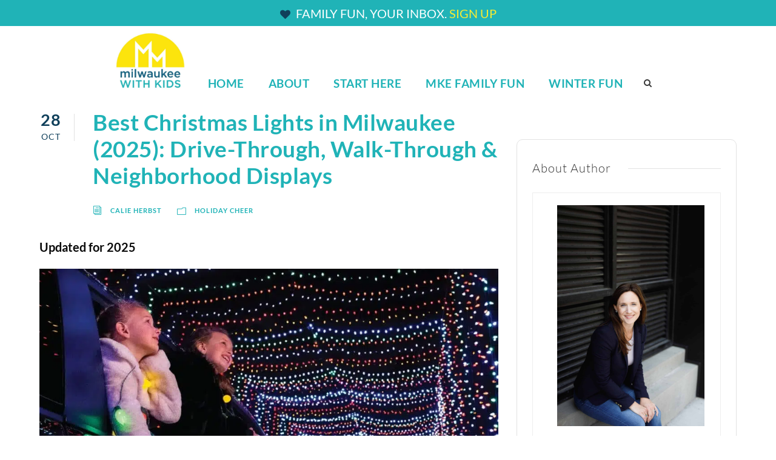

--- FILE ---
content_type: text/html; charset=UTF-8
request_url: https://www.mkewithkids.com/post/holiday-lights-displays-around-milwaukee/
body_size: 63222
content:
<!DOCTYPE html>
<html lang="en-US" class="no-js">
<head><meta charset="UTF-8"><script>if(navigator.userAgent.match(/MSIE|Internet Explorer/i)||navigator.userAgent.match(/Trident\/7\..*?rv:11/i)){var href=document.location.href;if(!href.match(/[?&]nowprocket/)){if(href.indexOf("?")==-1){if(href.indexOf("#")==-1){document.location.href=href+"?nowprocket=1"}else{document.location.href=href.replace("#","?nowprocket=1#")}}else{if(href.indexOf("#")==-1){document.location.href=href+"&nowprocket=1"}else{document.location.href=href.replace("#","&nowprocket=1#")}}}}</script><script>(()=>{class RocketLazyLoadScripts{constructor(){this.v="2.0.4",this.userEvents=["keydown","keyup","mousedown","mouseup","mousemove","mouseover","mouseout","touchmove","touchstart","touchend","touchcancel","wheel","click","dblclick","input"],this.attributeEvents=["onblur","onclick","oncontextmenu","ondblclick","onfocus","onmousedown","onmouseenter","onmouseleave","onmousemove","onmouseout","onmouseover","onmouseup","onmousewheel","onscroll","onsubmit"]}async t(){this.i(),this.o(),/iP(ad|hone)/.test(navigator.userAgent)&&this.h(),this.u(),this.l(this),this.m(),this.k(this),this.p(this),this._(),await Promise.all([this.R(),this.L()]),this.lastBreath=Date.now(),this.S(this),this.P(),this.D(),this.O(),this.M(),await this.C(this.delayedScripts.normal),await this.C(this.delayedScripts.defer),await this.C(this.delayedScripts.async),await this.T(),await this.F(),await this.j(),await this.A(),window.dispatchEvent(new Event("rocket-allScriptsLoaded")),this.everythingLoaded=!0,this.lastTouchEnd&&await new Promise(t=>setTimeout(t,500-Date.now()+this.lastTouchEnd)),this.I(),this.H(),this.U(),this.W()}i(){this.CSPIssue=sessionStorage.getItem("rocketCSPIssue"),document.addEventListener("securitypolicyviolation",t=>{this.CSPIssue||"script-src-elem"!==t.violatedDirective||"data"!==t.blockedURI||(this.CSPIssue=!0,sessionStorage.setItem("rocketCSPIssue",!0))},{isRocket:!0})}o(){window.addEventListener("pageshow",t=>{this.persisted=t.persisted,this.realWindowLoadedFired=!0},{isRocket:!0}),window.addEventListener("pagehide",()=>{this.onFirstUserAction=null},{isRocket:!0})}h(){let t;function e(e){t=e}window.addEventListener("touchstart",e,{isRocket:!0}),window.addEventListener("touchend",function i(o){o.changedTouches[0]&&t.changedTouches[0]&&Math.abs(o.changedTouches[0].pageX-t.changedTouches[0].pageX)<10&&Math.abs(o.changedTouches[0].pageY-t.changedTouches[0].pageY)<10&&o.timeStamp-t.timeStamp<200&&(window.removeEventListener("touchstart",e,{isRocket:!0}),window.removeEventListener("touchend",i,{isRocket:!0}),"INPUT"===o.target.tagName&&"text"===o.target.type||(o.target.dispatchEvent(new TouchEvent("touchend",{target:o.target,bubbles:!0})),o.target.dispatchEvent(new MouseEvent("mouseover",{target:o.target,bubbles:!0})),o.target.dispatchEvent(new PointerEvent("click",{target:o.target,bubbles:!0,cancelable:!0,detail:1,clientX:o.changedTouches[0].clientX,clientY:o.changedTouches[0].clientY})),event.preventDefault()))},{isRocket:!0})}q(t){this.userActionTriggered||("mousemove"!==t.type||this.firstMousemoveIgnored?"keyup"===t.type||"mouseover"===t.type||"mouseout"===t.type||(this.userActionTriggered=!0,this.onFirstUserAction&&this.onFirstUserAction()):this.firstMousemoveIgnored=!0),"click"===t.type&&t.preventDefault(),t.stopPropagation(),t.stopImmediatePropagation(),"touchstart"===this.lastEvent&&"touchend"===t.type&&(this.lastTouchEnd=Date.now()),"click"===t.type&&(this.lastTouchEnd=0),this.lastEvent=t.type,t.composedPath&&t.composedPath()[0].getRootNode()instanceof ShadowRoot&&(t.rocketTarget=t.composedPath()[0]),this.savedUserEvents.push(t)}u(){this.savedUserEvents=[],this.userEventHandler=this.q.bind(this),this.userEvents.forEach(t=>window.addEventListener(t,this.userEventHandler,{passive:!1,isRocket:!0})),document.addEventListener("visibilitychange",this.userEventHandler,{isRocket:!0})}U(){this.userEvents.forEach(t=>window.removeEventListener(t,this.userEventHandler,{passive:!1,isRocket:!0})),document.removeEventListener("visibilitychange",this.userEventHandler,{isRocket:!0}),this.savedUserEvents.forEach(t=>{(t.rocketTarget||t.target).dispatchEvent(new window[t.constructor.name](t.type,t))})}m(){const t="return false",e=Array.from(this.attributeEvents,t=>"data-rocket-"+t),i="["+this.attributeEvents.join("],[")+"]",o="[data-rocket-"+this.attributeEvents.join("],[data-rocket-")+"]",s=(e,i,o)=>{o&&o!==t&&(e.setAttribute("data-rocket-"+i,o),e["rocket"+i]=new Function("event",o),e.setAttribute(i,t))};new MutationObserver(t=>{for(const n of t)"attributes"===n.type&&(n.attributeName.startsWith("data-rocket-")||this.everythingLoaded?n.attributeName.startsWith("data-rocket-")&&this.everythingLoaded&&this.N(n.target,n.attributeName.substring(12)):s(n.target,n.attributeName,n.target.getAttribute(n.attributeName))),"childList"===n.type&&n.addedNodes.forEach(t=>{if(t.nodeType===Node.ELEMENT_NODE)if(this.everythingLoaded)for(const i of[t,...t.querySelectorAll(o)])for(const t of i.getAttributeNames())e.includes(t)&&this.N(i,t.substring(12));else for(const e of[t,...t.querySelectorAll(i)])for(const t of e.getAttributeNames())this.attributeEvents.includes(t)&&s(e,t,e.getAttribute(t))})}).observe(document,{subtree:!0,childList:!0,attributeFilter:[...this.attributeEvents,...e]})}I(){this.attributeEvents.forEach(t=>{document.querySelectorAll("[data-rocket-"+t+"]").forEach(e=>{this.N(e,t)})})}N(t,e){const i=t.getAttribute("data-rocket-"+e);i&&(t.setAttribute(e,i),t.removeAttribute("data-rocket-"+e))}k(t){Object.defineProperty(HTMLElement.prototype,"onclick",{get(){return this.rocketonclick||null},set(e){this.rocketonclick=e,this.setAttribute(t.everythingLoaded?"onclick":"data-rocket-onclick","this.rocketonclick(event)")}})}S(t){function e(e,i){let o=e[i];e[i]=null,Object.defineProperty(e,i,{get:()=>o,set(s){t.everythingLoaded?o=s:e["rocket"+i]=o=s}})}e(document,"onreadystatechange"),e(window,"onload"),e(window,"onpageshow");try{Object.defineProperty(document,"readyState",{get:()=>t.rocketReadyState,set(e){t.rocketReadyState=e},configurable:!0}),document.readyState="loading"}catch(t){console.log("WPRocket DJE readyState conflict, bypassing")}}l(t){this.originalAddEventListener=EventTarget.prototype.addEventListener,this.originalRemoveEventListener=EventTarget.prototype.removeEventListener,this.savedEventListeners=[],EventTarget.prototype.addEventListener=function(e,i,o){o&&o.isRocket||!t.B(e,this)&&!t.userEvents.includes(e)||t.B(e,this)&&!t.userActionTriggered||e.startsWith("rocket-")||t.everythingLoaded?t.originalAddEventListener.call(this,e,i,o):(t.savedEventListeners.push({target:this,remove:!1,type:e,func:i,options:o}),"mouseenter"!==e&&"mouseleave"!==e||t.originalAddEventListener.call(this,e,t.savedUserEvents.push,o))},EventTarget.prototype.removeEventListener=function(e,i,o){o&&o.isRocket||!t.B(e,this)&&!t.userEvents.includes(e)||t.B(e,this)&&!t.userActionTriggered||e.startsWith("rocket-")||t.everythingLoaded?t.originalRemoveEventListener.call(this,e,i,o):t.savedEventListeners.push({target:this,remove:!0,type:e,func:i,options:o})}}J(t,e){this.savedEventListeners=this.savedEventListeners.filter(i=>{let o=i.type,s=i.target||window;return e!==o||t!==s||(this.B(o,s)&&(i.type="rocket-"+o),this.$(i),!1)})}H(){EventTarget.prototype.addEventListener=this.originalAddEventListener,EventTarget.prototype.removeEventListener=this.originalRemoveEventListener,this.savedEventListeners.forEach(t=>this.$(t))}$(t){t.remove?this.originalRemoveEventListener.call(t.target,t.type,t.func,t.options):this.originalAddEventListener.call(t.target,t.type,t.func,t.options)}p(t){let e;function i(e){return t.everythingLoaded?e:e.split(" ").map(t=>"load"===t||t.startsWith("load.")?"rocket-jquery-load":t).join(" ")}function o(o){function s(e){const s=o.fn[e];o.fn[e]=o.fn.init.prototype[e]=function(){return this[0]===window&&t.userActionTriggered&&("string"==typeof arguments[0]||arguments[0]instanceof String?arguments[0]=i(arguments[0]):"object"==typeof arguments[0]&&Object.keys(arguments[0]).forEach(t=>{const e=arguments[0][t];delete arguments[0][t],arguments[0][i(t)]=e})),s.apply(this,arguments),this}}if(o&&o.fn&&!t.allJQueries.includes(o)){const e={DOMContentLoaded:[],"rocket-DOMContentLoaded":[]};for(const t in e)document.addEventListener(t,()=>{e[t].forEach(t=>t())},{isRocket:!0});o.fn.ready=o.fn.init.prototype.ready=function(i){function s(){parseInt(o.fn.jquery)>2?setTimeout(()=>i.bind(document)(o)):i.bind(document)(o)}return"function"==typeof i&&(t.realDomReadyFired?!t.userActionTriggered||t.fauxDomReadyFired?s():e["rocket-DOMContentLoaded"].push(s):e.DOMContentLoaded.push(s)),o([])},s("on"),s("one"),s("off"),t.allJQueries.push(o)}e=o}t.allJQueries=[],o(window.jQuery),Object.defineProperty(window,"jQuery",{get:()=>e,set(t){o(t)}})}P(){const t=new Map;document.write=document.writeln=function(e){const i=document.currentScript,o=document.createRange(),s=i.parentElement;let n=t.get(i);void 0===n&&(n=i.nextSibling,t.set(i,n));const c=document.createDocumentFragment();o.setStart(c,0),c.appendChild(o.createContextualFragment(e)),s.insertBefore(c,n)}}async R(){return new Promise(t=>{this.userActionTriggered?t():this.onFirstUserAction=t})}async L(){return new Promise(t=>{document.addEventListener("DOMContentLoaded",()=>{this.realDomReadyFired=!0,t()},{isRocket:!0})})}async j(){return this.realWindowLoadedFired?Promise.resolve():new Promise(t=>{window.addEventListener("load",t,{isRocket:!0})})}M(){this.pendingScripts=[];this.scriptsMutationObserver=new MutationObserver(t=>{for(const e of t)e.addedNodes.forEach(t=>{"SCRIPT"!==t.tagName||t.noModule||t.isWPRocket||this.pendingScripts.push({script:t,promise:new Promise(e=>{const i=()=>{const i=this.pendingScripts.findIndex(e=>e.script===t);i>=0&&this.pendingScripts.splice(i,1),e()};t.addEventListener("load",i,{isRocket:!0}),t.addEventListener("error",i,{isRocket:!0}),setTimeout(i,1e3)})})})}),this.scriptsMutationObserver.observe(document,{childList:!0,subtree:!0})}async F(){await this.X(),this.pendingScripts.length?(await this.pendingScripts[0].promise,await this.F()):this.scriptsMutationObserver.disconnect()}D(){this.delayedScripts={normal:[],async:[],defer:[]},document.querySelectorAll("script[type$=rocketlazyloadscript]").forEach(t=>{t.hasAttribute("data-rocket-src")?t.hasAttribute("async")&&!1!==t.async?this.delayedScripts.async.push(t):t.hasAttribute("defer")&&!1!==t.defer||"module"===t.getAttribute("data-rocket-type")?this.delayedScripts.defer.push(t):this.delayedScripts.normal.push(t):this.delayedScripts.normal.push(t)})}async _(){await this.L();let t=[];document.querySelectorAll("script[type$=rocketlazyloadscript][data-rocket-src]").forEach(e=>{let i=e.getAttribute("data-rocket-src");if(i&&!i.startsWith("data:")){i.startsWith("//")&&(i=location.protocol+i);try{const o=new URL(i).origin;o!==location.origin&&t.push({src:o,crossOrigin:e.crossOrigin||"module"===e.getAttribute("data-rocket-type")})}catch(t){}}}),t=[...new Map(t.map(t=>[JSON.stringify(t),t])).values()],this.Y(t,"preconnect")}async G(t){if(await this.K(),!0!==t.noModule||!("noModule"in HTMLScriptElement.prototype))return new Promise(e=>{let i;function o(){(i||t).setAttribute("data-rocket-status","executed"),e()}try{if(navigator.userAgent.includes("Firefox/")||""===navigator.vendor||this.CSPIssue)i=document.createElement("script"),[...t.attributes].forEach(t=>{let e=t.nodeName;"type"!==e&&("data-rocket-type"===e&&(e="type"),"data-rocket-src"===e&&(e="src"),i.setAttribute(e,t.nodeValue))}),t.text&&(i.text=t.text),t.nonce&&(i.nonce=t.nonce),i.hasAttribute("src")?(i.addEventListener("load",o,{isRocket:!0}),i.addEventListener("error",()=>{i.setAttribute("data-rocket-status","failed-network"),e()},{isRocket:!0}),setTimeout(()=>{i.isConnected||e()},1)):(i.text=t.text,o()),i.isWPRocket=!0,t.parentNode.replaceChild(i,t);else{const i=t.getAttribute("data-rocket-type"),s=t.getAttribute("data-rocket-src");i?(t.type=i,t.removeAttribute("data-rocket-type")):t.removeAttribute("type"),t.addEventListener("load",o,{isRocket:!0}),t.addEventListener("error",i=>{this.CSPIssue&&i.target.src.startsWith("data:")?(console.log("WPRocket: CSP fallback activated"),t.removeAttribute("src"),this.G(t).then(e)):(t.setAttribute("data-rocket-status","failed-network"),e())},{isRocket:!0}),s?(t.fetchPriority="high",t.removeAttribute("data-rocket-src"),t.src=s):t.src="data:text/javascript;base64,"+window.btoa(unescape(encodeURIComponent(t.text)))}}catch(i){t.setAttribute("data-rocket-status","failed-transform"),e()}});t.setAttribute("data-rocket-status","skipped")}async C(t){const e=t.shift();return e?(e.isConnected&&await this.G(e),this.C(t)):Promise.resolve()}O(){this.Y([...this.delayedScripts.normal,...this.delayedScripts.defer,...this.delayedScripts.async],"preload")}Y(t,e){this.trash=this.trash||[];let i=!0;var o=document.createDocumentFragment();t.forEach(t=>{const s=t.getAttribute&&t.getAttribute("data-rocket-src")||t.src;if(s&&!s.startsWith("data:")){const n=document.createElement("link");n.href=s,n.rel=e,"preconnect"!==e&&(n.as="script",n.fetchPriority=i?"high":"low"),t.getAttribute&&"module"===t.getAttribute("data-rocket-type")&&(n.crossOrigin=!0),t.crossOrigin&&(n.crossOrigin=t.crossOrigin),t.integrity&&(n.integrity=t.integrity),t.nonce&&(n.nonce=t.nonce),o.appendChild(n),this.trash.push(n),i=!1}}),document.head.appendChild(o)}W(){this.trash.forEach(t=>t.remove())}async T(){try{document.readyState="interactive"}catch(t){}this.fauxDomReadyFired=!0;try{await this.K(),this.J(document,"readystatechange"),document.dispatchEvent(new Event("rocket-readystatechange")),await this.K(),document.rocketonreadystatechange&&document.rocketonreadystatechange(),await this.K(),this.J(document,"DOMContentLoaded"),document.dispatchEvent(new Event("rocket-DOMContentLoaded")),await this.K(),this.J(window,"DOMContentLoaded"),window.dispatchEvent(new Event("rocket-DOMContentLoaded"))}catch(t){console.error(t)}}async A(){try{document.readyState="complete"}catch(t){}try{await this.K(),this.J(document,"readystatechange"),document.dispatchEvent(new Event("rocket-readystatechange")),await this.K(),document.rocketonreadystatechange&&document.rocketonreadystatechange(),await this.K(),this.J(window,"load"),window.dispatchEvent(new Event("rocket-load")),await this.K(),window.rocketonload&&window.rocketonload(),await this.K(),this.allJQueries.forEach(t=>t(window).trigger("rocket-jquery-load")),await this.K(),this.J(window,"pageshow");const t=new Event("rocket-pageshow");t.persisted=this.persisted,window.dispatchEvent(t),await this.K(),window.rocketonpageshow&&window.rocketonpageshow({persisted:this.persisted})}catch(t){console.error(t)}}async K(){Date.now()-this.lastBreath>45&&(await this.X(),this.lastBreath=Date.now())}async X(){return document.hidden?new Promise(t=>setTimeout(t)):new Promise(t=>requestAnimationFrame(t))}B(t,e){return e===document&&"readystatechange"===t||(e===document&&"DOMContentLoaded"===t||(e===window&&"DOMContentLoaded"===t||(e===window&&"load"===t||e===window&&"pageshow"===t)))}static run(){(new RocketLazyLoadScripts).t()}}RocketLazyLoadScripts.run()})();</script>
	
	<meta name="viewport" content="width=device-width, initial-scale=1">
	<link rel="profile" href="http://gmpg.org/xfn/11">
	<link rel="pingback" href="https://www.mkewithkids.com/xmlrpc.php">
	<meta name='robots' content='index, follow, max-image-preview:large, max-snippet:-1, max-video-preview:-1' />
	<style></style>
	
	<!-- This site is optimized with the Yoast SEO Premium plugin v26.7 (Yoast SEO v26.7) - https://yoast.com/wordpress/plugins/seo/ -->
	<title>Best Christmas Lights in Milwaukee (2025): Drive-Through, Walk-Through &amp; Neighborhood Displays - Milwaukee With Kids</title>
<link data-rocket-prefetch href="https://assets.pinterest.com" rel="dns-prefetch">
<link data-rocket-prefetch href="https://www.google-analytics.com" rel="dns-prefetch">
<link data-rocket-prefetch href="https://www.googletagmanager.com" rel="dns-prefetch">
<link data-rocket-prefetch href="https://faves.grow.me" rel="dns-prefetch">
<link data-rocket-prefetch href="https://exchange.mediavine.com" rel="dns-prefetch">
<link data-rocket-prefetch href="https://scripts.mediavine.com" rel="dns-prefetch">
<link data-rocket-prefetch href="https://scripts.stay22.com" rel="dns-prefetch">
<link data-rocket-prefetch href="https://assets.flodesk.com" rel="dns-prefetch">
<link data-rocket-prefetch href="https://connect.facebook.net" rel="dns-prefetch">
<link data-rocket-prefetch href="https://www.clarity.ms" rel="dns-prefetch">
<link data-rocket-prefetch href="https://securepubads.g.doubleclick.net" rel="dns-prefetch">
<style id="wpr-usedcss">img:is([sizes=auto i],[sizes^="auto," i]){contain-intrinsic-size:3000px 1500px}input:-webkit-autofill{-webkit-box-shadow:0 0 0 30px #fff inset}img.emoji{display:inline!important;border:none!important;box-shadow:none!important;height:1em!important;width:1em!important;margin:0 .07em!important;vertical-align:-.1em!important;background:0 0!important;padding:0!important}:where(.wp-block-button__link){border-radius:9999px;box-shadow:none;padding:calc(.667em + 2px) calc(1.333em + 2px);text-decoration:none}:root :where(.wp-block-button .wp-block-button__link.is-style-outline),:root :where(.wp-block-button.is-style-outline>.wp-block-button__link){border:2px solid;padding:.667em 1.333em}:root :where(.wp-block-button .wp-block-button__link.is-style-outline:not(.has-text-color)),:root :where(.wp-block-button.is-style-outline>.wp-block-button__link:not(.has-text-color)){color:currentColor}:root :where(.wp-block-button .wp-block-button__link.is-style-outline:not(.has-background)),:root :where(.wp-block-button.is-style-outline>.wp-block-button__link:not(.has-background)){background-color:initial;background-image:none}:where(.wp-block-calendar table:not(.has-background) th){background:#ddd}:where(.wp-block-columns){margin-bottom:1.75em}:where(.wp-block-columns.has-background){padding:1.25em 2.375em}:where(.wp-block-post-comments input[type=submit]){border:none}:where(.wp-block-cover-image:not(.has-text-color)),:where(.wp-block-cover:not(.has-text-color)){color:#fff}:where(.wp-block-cover-image.is-light:not(.has-text-color)),:where(.wp-block-cover.is-light:not(.has-text-color)){color:#000}:root :where(.wp-block-cover h1:not(.has-text-color)),:root :where(.wp-block-cover h2:not(.has-text-color)),:root :where(.wp-block-cover h3:not(.has-text-color)),:root :where(.wp-block-cover h4:not(.has-text-color)),:root :where(.wp-block-cover h5:not(.has-text-color)),:root :where(.wp-block-cover h6:not(.has-text-color)),:root :where(.wp-block-cover p:not(.has-text-color)){color:inherit}:where(.wp-block-file){margin-bottom:1.5em}:where(.wp-block-file__button){border-radius:2em;display:inline-block;padding:.5em 1em}:where(.wp-block-file__button):is(a):active,:where(.wp-block-file__button):is(a):focus,:where(.wp-block-file__button):is(a):hover,:where(.wp-block-file__button):is(a):visited{box-shadow:none;color:#fff;opacity:.85;text-decoration:none}.wp-block-group{box-sizing:border-box}:where(.wp-block-group.wp-block-group-is-layout-constrained){position:relative}.wp-block-image>a,.wp-block-image>figure>a{display:inline-block}.wp-block-image img{box-sizing:border-box;height:auto;max-width:100%;vertical-align:bottom}@media not (prefers-reduced-motion){.wp-block-image img.hide{visibility:hidden}.wp-block-image img.show{animation:.4s show-content-image}}.wp-block-image :where(figcaption){margin-bottom:1em;margin-top:.5em}:root :where(.wp-block-image.is-style-rounded img,.wp-block-image .is-style-rounded img){border-radius:9999px}.wp-block-image figure{margin:0}@keyframes show-content-image{0%{visibility:hidden}99%{visibility:hidden}to{visibility:visible}}:where(.wp-block-latest-comments:not([style*=line-height] .wp-block-latest-comments__comment)){line-height:1.1}:where(.wp-block-latest-comments:not([style*=line-height] .wp-block-latest-comments__comment-excerpt p)){line-height:1.8}:root :where(.wp-block-latest-posts.is-grid){padding:0}:root :where(.wp-block-latest-posts.wp-block-latest-posts__list){padding-left:0}ol,ul{box-sizing:border-box}:root :where(.wp-block-list.has-background){padding:1.25em 2.375em}:where(.wp-block-navigation.has-background .wp-block-navigation-item a:not(.wp-element-button)),:where(.wp-block-navigation.has-background .wp-block-navigation-submenu a:not(.wp-element-button)){padding:.5em 1em}:where(.wp-block-navigation .wp-block-navigation__submenu-container .wp-block-navigation-item a:not(.wp-element-button)),:where(.wp-block-navigation .wp-block-navigation__submenu-container .wp-block-navigation-submenu a:not(.wp-element-button)),:where(.wp-block-navigation .wp-block-navigation__submenu-container .wp-block-navigation-submenu button.wp-block-navigation-item__content),:where(.wp-block-navigation .wp-block-navigation__submenu-container .wp-block-pages-list__item button.wp-block-navigation-item__content){padding:.5em 1em}:root :where(p.has-background){padding:1.25em 2.375em}:where(p.has-text-color:not(.has-link-color)) a{color:inherit}:where(.wp-block-post-comments-form) input:not([type=submit]),:where(.wp-block-post-comments-form) textarea{border:1px solid #949494;font-family:inherit;font-size:1em}:where(.wp-block-post-comments-form) input:where(:not([type=submit]):not([type=checkbox])),:where(.wp-block-post-comments-form) textarea{padding:calc(.667em + 2px)}:where(.wp-block-post-excerpt){box-sizing:border-box;margin-bottom:var(--wp--style--block-gap);margin-top:var(--wp--style--block-gap)}:where(.wp-block-preformatted.has-background){padding:1.25em 2.375em}:where(.wp-block-search__button){border:1px solid #ccc;padding:6px 10px}:where(.wp-block-search__input){font-family:inherit;font-size:inherit;font-style:inherit;font-weight:inherit;letter-spacing:inherit;line-height:inherit;text-transform:inherit}:where(.wp-block-search__button-inside .wp-block-search__inside-wrapper){border:1px solid #949494;box-sizing:border-box;padding:4px}:where(.wp-block-search__button-inside .wp-block-search__inside-wrapper) .wp-block-search__input{border:none;border-radius:0;padding:0 4px}:where(.wp-block-search__button-inside .wp-block-search__inside-wrapper) .wp-block-search__input:focus{outline:0}:where(.wp-block-search__button-inside .wp-block-search__inside-wrapper) :where(.wp-block-search__button){padding:4px 8px}.wp-block-separator{border:none;border-top:2px solid}:root :where(.wp-block-separator.is-style-dots){height:auto;line-height:1;text-align:center}:root :where(.wp-block-separator.is-style-dots):before{color:currentColor;content:"···";font-family:serif;font-size:1.5em;letter-spacing:2em;padding-left:2em}:root :where(.wp-block-site-logo.is-style-rounded){border-radius:9999px}:where(.wp-block-social-links:not(.is-style-logos-only)) .wp-social-link{background-color:#f0f0f0;color:#444}:where(.wp-block-social-links:not(.is-style-logos-only)) .wp-social-link-amazon{background-color:#f90;color:#fff}:where(.wp-block-social-links:not(.is-style-logos-only)) .wp-social-link-bandcamp{background-color:#1ea0c3;color:#fff}:where(.wp-block-social-links:not(.is-style-logos-only)) .wp-social-link-behance{background-color:#0757fe;color:#fff}:where(.wp-block-social-links:not(.is-style-logos-only)) .wp-social-link-bluesky{background-color:#0a7aff;color:#fff}:where(.wp-block-social-links:not(.is-style-logos-only)) .wp-social-link-codepen{background-color:#1e1f26;color:#fff}:where(.wp-block-social-links:not(.is-style-logos-only)) .wp-social-link-deviantart{background-color:#02e49b;color:#fff}:where(.wp-block-social-links:not(.is-style-logos-only)) .wp-social-link-discord{background-color:#5865f2;color:#fff}:where(.wp-block-social-links:not(.is-style-logos-only)) .wp-social-link-dribbble{background-color:#e94c89;color:#fff}:where(.wp-block-social-links:not(.is-style-logos-only)) .wp-social-link-dropbox{background-color:#4280ff;color:#fff}:where(.wp-block-social-links:not(.is-style-logos-only)) .wp-social-link-etsy{background-color:#f45800;color:#fff}:where(.wp-block-social-links:not(.is-style-logos-only)) .wp-social-link-facebook{background-color:#0866ff;color:#fff}:where(.wp-block-social-links:not(.is-style-logos-only)) .wp-social-link-fivehundredpx{background-color:#000;color:#fff}:where(.wp-block-social-links:not(.is-style-logos-only)) .wp-social-link-flickr{background-color:#0461dd;color:#fff}:where(.wp-block-social-links:not(.is-style-logos-only)) .wp-social-link-foursquare{background-color:#e65678;color:#fff}:where(.wp-block-social-links:not(.is-style-logos-only)) .wp-social-link-github{background-color:#24292d;color:#fff}:where(.wp-block-social-links:not(.is-style-logos-only)) .wp-social-link-goodreads{background-color:#eceadd;color:#382110}:where(.wp-block-social-links:not(.is-style-logos-only)) .wp-social-link-google{background-color:#ea4434;color:#fff}:where(.wp-block-social-links:not(.is-style-logos-only)) .wp-social-link-gravatar{background-color:#1d4fc4;color:#fff}:where(.wp-block-social-links:not(.is-style-logos-only)) .wp-social-link-instagram{background-color:#f00075;color:#fff}:where(.wp-block-social-links:not(.is-style-logos-only)) .wp-social-link-lastfm{background-color:#e21b24;color:#fff}:where(.wp-block-social-links:not(.is-style-logos-only)) .wp-social-link-linkedin{background-color:#0d66c2;color:#fff}:where(.wp-block-social-links:not(.is-style-logos-only)) .wp-social-link-mastodon{background-color:#3288d4;color:#fff}:where(.wp-block-social-links:not(.is-style-logos-only)) .wp-social-link-medium{background-color:#000;color:#fff}:where(.wp-block-social-links:not(.is-style-logos-only)) .wp-social-link-meetup{background-color:#f6405f;color:#fff}:where(.wp-block-social-links:not(.is-style-logos-only)) .wp-social-link-patreon{background-color:#000;color:#fff}:where(.wp-block-social-links:not(.is-style-logos-only)) .wp-social-link-pinterest{background-color:#e60122;color:#fff}:where(.wp-block-social-links:not(.is-style-logos-only)) .wp-social-link-pocket{background-color:#ef4155;color:#fff}:where(.wp-block-social-links:not(.is-style-logos-only)) .wp-social-link-reddit{background-color:#ff4500;color:#fff}:where(.wp-block-social-links:not(.is-style-logos-only)) .wp-social-link-skype{background-color:#0478d7;color:#fff}:where(.wp-block-social-links:not(.is-style-logos-only)) .wp-social-link-snapchat{background-color:#fefc00;color:#fff;stroke:#000}:where(.wp-block-social-links:not(.is-style-logos-only)) .wp-social-link-soundcloud{background-color:#ff5600;color:#fff}:where(.wp-block-social-links:not(.is-style-logos-only)) .wp-social-link-spotify{background-color:#1bd760;color:#fff}:where(.wp-block-social-links:not(.is-style-logos-only)) .wp-social-link-telegram{background-color:#2aabee;color:#fff}:where(.wp-block-social-links:not(.is-style-logos-only)) .wp-social-link-threads{background-color:#000;color:#fff}:where(.wp-block-social-links:not(.is-style-logos-only)) .wp-social-link-tiktok{background-color:#000;color:#fff}:where(.wp-block-social-links:not(.is-style-logos-only)) .wp-social-link-tumblr{background-color:#011835;color:#fff}:where(.wp-block-social-links:not(.is-style-logos-only)) .wp-social-link-twitch{background-color:#6440a4;color:#fff}:where(.wp-block-social-links:not(.is-style-logos-only)) .wp-social-link-twitter{background-color:#1da1f2;color:#fff}:where(.wp-block-social-links:not(.is-style-logos-only)) .wp-social-link-vimeo{background-color:#1eb7ea;color:#fff}:where(.wp-block-social-links:not(.is-style-logos-only)) .wp-social-link-vk{background-color:#4680c2;color:#fff}:where(.wp-block-social-links:not(.is-style-logos-only)) .wp-social-link-wordpress{background-color:#3499cd;color:#fff}:where(.wp-block-social-links:not(.is-style-logos-only)) .wp-social-link-whatsapp{background-color:#25d366;color:#fff}:where(.wp-block-social-links:not(.is-style-logos-only)) .wp-social-link-x{background-color:#000;color:#fff}:where(.wp-block-social-links:not(.is-style-logos-only)) .wp-social-link-yelp{background-color:#d32422;color:#fff}:where(.wp-block-social-links:not(.is-style-logos-only)) .wp-social-link-youtube{background-color:red;color:#fff}:where(.wp-block-social-links.is-style-logos-only) .wp-social-link{background:0 0}:where(.wp-block-social-links.is-style-logos-only) .wp-social-link svg{height:1.25em;width:1.25em}:where(.wp-block-social-links.is-style-logos-only) .wp-social-link-amazon{color:#f90}:where(.wp-block-social-links.is-style-logos-only) .wp-social-link-bandcamp{color:#1ea0c3}:where(.wp-block-social-links.is-style-logos-only) .wp-social-link-behance{color:#0757fe}:where(.wp-block-social-links.is-style-logos-only) .wp-social-link-bluesky{color:#0a7aff}:where(.wp-block-social-links.is-style-logos-only) .wp-social-link-codepen{color:#1e1f26}:where(.wp-block-social-links.is-style-logos-only) .wp-social-link-deviantart{color:#02e49b}:where(.wp-block-social-links.is-style-logos-only) .wp-social-link-discord{color:#5865f2}:where(.wp-block-social-links.is-style-logos-only) .wp-social-link-dribbble{color:#e94c89}:where(.wp-block-social-links.is-style-logos-only) .wp-social-link-dropbox{color:#4280ff}:where(.wp-block-social-links.is-style-logos-only) .wp-social-link-etsy{color:#f45800}:where(.wp-block-social-links.is-style-logos-only) .wp-social-link-facebook{color:#0866ff}:where(.wp-block-social-links.is-style-logos-only) .wp-social-link-fivehundredpx{color:#000}:where(.wp-block-social-links.is-style-logos-only) .wp-social-link-flickr{color:#0461dd}:where(.wp-block-social-links.is-style-logos-only) .wp-social-link-foursquare{color:#e65678}:where(.wp-block-social-links.is-style-logos-only) .wp-social-link-github{color:#24292d}:where(.wp-block-social-links.is-style-logos-only) .wp-social-link-goodreads{color:#382110}:where(.wp-block-social-links.is-style-logos-only) .wp-social-link-google{color:#ea4434}:where(.wp-block-social-links.is-style-logos-only) .wp-social-link-gravatar{color:#1d4fc4}:where(.wp-block-social-links.is-style-logos-only) .wp-social-link-instagram{color:#f00075}:where(.wp-block-social-links.is-style-logos-only) .wp-social-link-lastfm{color:#e21b24}:where(.wp-block-social-links.is-style-logos-only) .wp-social-link-linkedin{color:#0d66c2}:where(.wp-block-social-links.is-style-logos-only) .wp-social-link-mastodon{color:#3288d4}:where(.wp-block-social-links.is-style-logos-only) .wp-social-link-medium{color:#000}:where(.wp-block-social-links.is-style-logos-only) .wp-social-link-meetup{color:#f6405f}:where(.wp-block-social-links.is-style-logos-only) .wp-social-link-patreon{color:#000}:where(.wp-block-social-links.is-style-logos-only) .wp-social-link-pinterest{color:#e60122}:where(.wp-block-social-links.is-style-logos-only) .wp-social-link-pocket{color:#ef4155}:where(.wp-block-social-links.is-style-logos-only) .wp-social-link-reddit{color:#ff4500}:where(.wp-block-social-links.is-style-logos-only) .wp-social-link-skype{color:#0478d7}:where(.wp-block-social-links.is-style-logos-only) .wp-social-link-snapchat{color:#fff;stroke:#000}:where(.wp-block-social-links.is-style-logos-only) .wp-social-link-soundcloud{color:#ff5600}:where(.wp-block-social-links.is-style-logos-only) .wp-social-link-spotify{color:#1bd760}:where(.wp-block-social-links.is-style-logos-only) .wp-social-link-telegram{color:#2aabee}:where(.wp-block-social-links.is-style-logos-only) .wp-social-link-threads{color:#000}:where(.wp-block-social-links.is-style-logos-only) .wp-social-link-tiktok{color:#000}:where(.wp-block-social-links.is-style-logos-only) .wp-social-link-tumblr{color:#011835}:where(.wp-block-social-links.is-style-logos-only) .wp-social-link-twitch{color:#6440a4}:where(.wp-block-social-links.is-style-logos-only) .wp-social-link-twitter{color:#1da1f2}:where(.wp-block-social-links.is-style-logos-only) .wp-social-link-vimeo{color:#1eb7ea}:where(.wp-block-social-links.is-style-logos-only) .wp-social-link-vk{color:#4680c2}:where(.wp-block-social-links.is-style-logos-only) .wp-social-link-whatsapp{color:#25d366}:where(.wp-block-social-links.is-style-logos-only) .wp-social-link-wordpress{color:#3499cd}:where(.wp-block-social-links.is-style-logos-only) .wp-social-link-x{color:#000}:where(.wp-block-social-links.is-style-logos-only) .wp-social-link-yelp{color:#d32422}:where(.wp-block-social-links.is-style-logos-only) .wp-social-link-youtube{color:red}:root :where(.wp-block-social-links .wp-social-link a){padding:.25em}:root :where(.wp-block-social-links.is-style-logos-only .wp-social-link a){padding:0}:root :where(.wp-block-social-links.is-style-pill-shape .wp-social-link a){padding-left:.6666666667em;padding-right:.6666666667em}:root :where(.wp-block-tag-cloud.is-style-outline){display:flex;flex-wrap:wrap;gap:1ch}:root :where(.wp-block-tag-cloud.is-style-outline a){border:1px solid;font-size:unset!important;margin-right:0;padding:1ch 2ch;text-decoration:none!important}:root :where(.wp-block-table-of-contents){box-sizing:border-box}:where(.wp-block-term-description){box-sizing:border-box;margin-bottom:var(--wp--style--block-gap);margin-top:var(--wp--style--block-gap)}:where(pre.wp-block-verse){font-family:inherit}:root{--wp--preset--font-size--normal:16px;--wp--preset--font-size--huge:42px}html :where(.has-border-color){border-style:solid}html :where([style*=border-top-color]){border-top-style:solid}html :where([style*=border-right-color]){border-right-style:solid}html :where([style*=border-bottom-color]){border-bottom-style:solid}html :where([style*=border-left-color]){border-left-style:solid}html :where([style*=border-width]){border-style:solid}html :where([style*=border-top-width]){border-top-style:solid}html :where([style*=border-right-width]){border-right-style:solid}html :where([style*=border-bottom-width]){border-bottom-style:solid}html :where([style*=border-left-width]){border-left-style:solid}html :where(img[class*=wp-image-]){height:auto;max-width:100%}:where(figure){margin:0 0 1em}html :where(.is-position-sticky){--wp-admin--admin-bar--position-offset:var(--wp-admin--admin-bar--height,0px)}.wp-block-jetpack-layout-grid{padding-left:24px;padding-right:24px;box-sizing:border-box}.wp-block-jetpack-layout-grid{display:grid;grid-gap:24px;grid-template-columns:repeat(4,1fr)}@media (min-width:600px){.wp-block-jetpack-layout-grid{grid-template-columns:repeat(8,1fr)}}@media (min-width:1080px){.wp-block-jetpack-layout-grid{grid-template-columns:repeat(12,1fr)}}:root{--wp--preset--aspect-ratio--square:1;--wp--preset--aspect-ratio--4-3:4/3;--wp--preset--aspect-ratio--3-4:3/4;--wp--preset--aspect-ratio--3-2:3/2;--wp--preset--aspect-ratio--2-3:2/3;--wp--preset--aspect-ratio--16-9:16/9;--wp--preset--aspect-ratio--9-16:9/16;--wp--preset--color--black:#000000;--wp--preset--color--cyan-bluish-gray:#abb8c3;--wp--preset--color--white:#ffffff;--wp--preset--color--pale-pink:#f78da7;--wp--preset--color--vivid-red:#cf2e2e;--wp--preset--color--luminous-vivid-orange:#ff6900;--wp--preset--color--luminous-vivid-amber:#fcb900;--wp--preset--color--light-green-cyan:#7bdcb5;--wp--preset--color--vivid-green-cyan:#00d084;--wp--preset--color--pale-cyan-blue:#8ed1fc;--wp--preset--color--vivid-cyan-blue:#0693e3;--wp--preset--color--vivid-purple:#9b51e0;--wp--preset--gradient--vivid-cyan-blue-to-vivid-purple:linear-gradient(135deg,rgba(6, 147, 227, 1) 0%,rgb(155, 81, 224) 100%);--wp--preset--gradient--light-green-cyan-to-vivid-green-cyan:linear-gradient(135deg,rgb(122, 220, 180) 0%,rgb(0, 208, 130) 100%);--wp--preset--gradient--luminous-vivid-amber-to-luminous-vivid-orange:linear-gradient(135deg,rgba(252, 185, 0, 1) 0%,rgba(255, 105, 0, 1) 100%);--wp--preset--gradient--luminous-vivid-orange-to-vivid-red:linear-gradient(135deg,rgba(255, 105, 0, 1) 0%,rgb(207, 46, 46) 100%);--wp--preset--gradient--very-light-gray-to-cyan-bluish-gray:linear-gradient(135deg,rgb(238, 238, 238) 0%,rgb(169, 184, 195) 100%);--wp--preset--gradient--cool-to-warm-spectrum:linear-gradient(135deg,rgb(74, 234, 220) 0%,rgb(151, 120, 209) 20%,rgb(207, 42, 186) 40%,rgb(238, 44, 130) 60%,rgb(251, 105, 98) 80%,rgb(254, 248, 76) 100%);--wp--preset--gradient--blush-light-purple:linear-gradient(135deg,rgb(255, 206, 236) 0%,rgb(152, 150, 240) 100%);--wp--preset--gradient--blush-bordeaux:linear-gradient(135deg,rgb(254, 205, 165) 0%,rgb(254, 45, 45) 50%,rgb(107, 0, 62) 100%);--wp--preset--gradient--luminous-dusk:linear-gradient(135deg,rgb(255, 203, 112) 0%,rgb(199, 81, 192) 50%,rgb(65, 88, 208) 100%);--wp--preset--gradient--pale-ocean:linear-gradient(135deg,rgb(255, 245, 203) 0%,rgb(182, 227, 212) 50%,rgb(51, 167, 181) 100%);--wp--preset--gradient--electric-grass:linear-gradient(135deg,rgb(202, 248, 128) 0%,rgb(113, 206, 126) 100%);--wp--preset--gradient--midnight:linear-gradient(135deg,rgb(2, 3, 129) 0%,rgb(40, 116, 252) 100%);--wp--preset--font-size--small:13px;--wp--preset--font-size--medium:20px;--wp--preset--font-size--large:36px;--wp--preset--font-size--x-large:42px;--wp--preset--spacing--20:0.44rem;--wp--preset--spacing--30:0.67rem;--wp--preset--spacing--40:1rem;--wp--preset--spacing--50:1.5rem;--wp--preset--spacing--60:2.25rem;--wp--preset--spacing--70:3.38rem;--wp--preset--spacing--80:5.06rem;--wp--preset--shadow--natural:6px 6px 9px rgba(0, 0, 0, .2);--wp--preset--shadow--deep:12px 12px 50px rgba(0, 0, 0, .4);--wp--preset--shadow--sharp:6px 6px 0px rgba(0, 0, 0, .2);--wp--preset--shadow--outlined:6px 6px 0px -3px rgba(255, 255, 255, 1),6px 6px rgba(0, 0, 0, 1);--wp--preset--shadow--crisp:6px 6px 0px rgba(0, 0, 0, 1)}:where(.is-layout-flex){gap:.5em}:where(.is-layout-grid){gap:.5em}:where(.wp-block-post-template.is-layout-flex){gap:1.25em}:where(.wp-block-post-template.is-layout-grid){gap:1.25em}:where(.wp-block-columns.is-layout-flex){gap:2em}:where(.wp-block-columns.is-layout-grid){gap:2em}:root :where(.wp-block-pullquote){font-size:1.5em;line-height:1.6}@font-face{font-family:Lato;font-style:normal;font-weight:300;src:url(https://www.mkewithkids.com/cf-fonts/s/lato/5.0.18/latin/300/normal.woff2);unicode-range:U+0000-00FF,U+0131,U+0152-0153,U+02BB-02BC,U+02C6,U+02DA,U+02DC,U+0304,U+0308,U+0329,U+2000-206F,U+2074,U+20AC,U+2122,U+2191,U+2193,U+2212,U+2215,U+FEFF,U+FFFD;font-display:swap}@font-face{font-family:Lato;font-style:normal;font-weight:400;src:url(https://www.mkewithkids.com/cf-fonts/s/lato/5.0.18/latin/400/normal.woff2);unicode-range:U+0000-00FF,U+0131,U+0152-0153,U+02BB-02BC,U+02C6,U+02DA,U+02DC,U+0304,U+0308,U+0329,U+2000-206F,U+2074,U+20AC,U+2122,U+2191,U+2193,U+2212,U+2215,U+FEFF,U+FFFD;font-display:swap}@font-face{font-family:Lato;font-style:italic;font-weight:400;src:url(https://www.mkewithkids.com/cf-fonts/s/lato/5.0.18/latin/400/italic.woff2);unicode-range:U+0000-00FF,U+0131,U+0152-0153,U+02BB-02BC,U+02C6,U+02DA,U+02DC,U+0304,U+0308,U+0329,U+2000-206F,U+2074,U+20AC,U+2122,U+2191,U+2193,U+2212,U+2215,U+FEFF,U+FFFD;font-display:swap}@font-face{font-family:Lato;font-style:normal;font-weight:700;src:url(https://www.mkewithkids.com/cf-fonts/s/lato/5.0.18/latin/700/normal.woff2);unicode-range:U+0000-00FF,U+0131,U+0152-0153,U+02BB-02BC,U+02C6,U+02DA,U+02DC,U+0304,U+0308,U+0329,U+2000-206F,U+2074,U+20AC,U+2122,U+2191,U+2193,U+2212,U+2215,U+FEFF,U+FFFD;font-display:swap}@font-face{font-family:FontAwesome;src:url('https://www.mkewithkids.com/wp-content/plugins/goodlayers-core/plugins/fontawesome/fontawesome-webfont.eot?v=4.7.0');src:url('https://www.mkewithkids.com/wp-content/plugins/goodlayers-core/plugins/fontawesome/fontawesome-webfont.eot?#iefix&v=4.7.0') format('embedded-opentype'),url('https://www.mkewithkids.com/wp-content/plugins/goodlayers-core/plugins/fontawesome/fontawesome-webfont.woff2?v=4.7.0') format('woff2'),url('https://www.mkewithkids.com/wp-content/plugins/goodlayers-core/plugins/fontawesome/fontawesome-webfont.woff?v=4.7.0') format('woff'),url('https://www.mkewithkids.com/wp-content/plugins/goodlayers-core/plugins/fontawesome/fontawesome-webfont.ttf?v=4.7.0') format('truetype'),url('https://www.mkewithkids.com/wp-content/plugins/goodlayers-core/plugins/fontawesome/fontawesome-webfont.svg?v=4.7.0#fontawesomeregular') format('svg');font-weight:400;font-style:normal;font-display:swap}.fa{display:inline-block;font:14px/1 FontAwesome;font-size:inherit;text-rendering:auto;-webkit-font-smoothing:antialiased;-moz-osx-font-smoothing:grayscale}.fa-search:before{content:"\f002"}.fa-heart:before{content:"\f004"}.fa-twitter:before{content:"\f099"}.fa-facebook:before{content:"\f09a"}.fa-bars:before{content:"\f0c9"}.fa-envelope:before{content:"\f0e0"}.fa-linkedin:before{content:"\f0e1"}.fa-bolt:before{content:"\f0e7"}.fa-angle-down:before{content:"\f107"}.fa-instagram:before{content:"\f16d"}.fa-pinterest-p:before{content:"\f231"}@font-face{font-family:ElegantIcons;src:url(https://www.mkewithkids.com/wp-content/plugins/goodlayers-core/plugins/elegant/ElegantIcons.eot);src:url(https://www.mkewithkids.com/wp-content/plugins/goodlayers-core/plugins/elegant/ElegantIcons.eot?#iefix) format('embedded-opentype'),url(https://www.mkewithkids.com/wp-content/plugins/goodlayers-core/plugins/elegant/ElegantIcons.woff) format('woff'),url(https://www.mkewithkids.com/wp-content/plugins/goodlayers-core/plugins/elegant/ElegantIcons.ttf) format('truetype'),url(https://www.mkewithkids.com/wp-content/plugins/goodlayers-core/plugins/elegant/ElegantIcons.svg#ElegantIcons) format('svg');font-weight:400;font-style:normal;font-display:swap}.arrow_carrot-left,.arrow_carrot-right,.arrow_left,.arrow_right,.icon_close,.icon_documents_alt,.icon_folder-alt{font-family:ElegantIcons;speak:none;font-style:normal;font-weight:400;font-variant:normal;text-transform:none;line-height:1;-webkit-font-smoothing:antialiased}.arrow_left:before{content:"\23"}.arrow_right:before{content:"\24"}.arrow_carrot-left:before{content:"\34"}.arrow_carrot-right:before{content:"\35"}.icon_close:before{content:"\4d"}.icon_documents_alt:before{content:"\69"}.icon_folder-alt:before{content:"\6d"}.centered{margin-left:auto;margin-right:auto}.ilightbox-holder .ilightbox-container .ilightbox-caption,.ilightbox-holder .ilightbox-container .ilightbox-social,.ilightbox-loader,.ilightbox-loader *,.ilightbox-overlay,.ilightbox-thumbnails,.ilightbox-thumbnails *,.ilightbox-thumbnails .ilightbox-thumbnails-grid,.ilightbox-toolbar{-webkit-transform:translateZ(0);-moz-transform:translateZ(0)}.ilightbox-holder,.ilightbox-holder .ilightbox-container,.ilightbox-holder .ilightbox-container .ilightbox-caption,.ilightbox-holder .ilightbox-container .ilightbox-social,.ilightbox-holder .ilightbox-container .ilightbox-social *,.ilightbox-loader,.ilightbox-loader *,.ilightbox-overlay,.ilightbox-thumbnails,.ilightbox-thumbnails *,.ilightbox-toolbar,.ilightbox-toolbar *{float:none;margin:0;padding:0;border:0;outline:0;font-size:100%;line-height:100%;vertical-align:baseline;background:0 0;-webkit-touch-callout:none;-webkit-user-select:none;-moz-user-select:-moz-none;-khtml-user-select:none;-o-user-select:none;user-select:none}.ilightbox-noscroll{overflow:hidden}.ilightbox-closedhand *{cursor:url(https://www.mkewithkids.com/wp-content/plugins/goodlayers-core/plugins/skin-ilightbox/closedhand.cur),default!important}.ilightbox-overlay{display:none;position:fixed;top:0;left:0;width:100%;height:100%;z-index:100000}.ilightbox-loader{position:fixed;z-index:100005;top:45%;left:-192px;padding-left:30px;opacity:.9;-webkit-border-radius:0 100px 100px 0;border-radius:0 100px 100px 0}.ilightbox-loader div{width:72px;height:72px;-webkit-border-radius:0 100px 100px 0;border-radius:0 100px 100px 0}.ilightbox-loader.horizontal{left:45%;top:-192px;padding:30px 0 0;-webkit-border-radius:0 0 100px 100px;border-radius:0 0 100px 100px}.ilightbox-loader.horizontal div{-webkit-border-radius:0 0 100px 100px;border-radius:0 0 100px 100px}.ilightbox-toolbar{display:none;position:fixed;z-index:100010}.ilightbox-toolbar a{float:left;cursor:pointer}.ilightbox-toolbar .ilightbox-next-button,.ilightbox-toolbar .ilightbox-prev-button{display:none}.ilightbox-thumbnails{display:block;position:fixed;z-index:100009}.ilightbox-thumbnails .ilightbox-thumbnails-container{display:block;position:relative}.ilightbox-thumbnails .ilightbox-thumbnails-grid{display:block;position:absolute}.ilightbox-thumbnails .ilightbox-thumbnails-grid .ilightbox-thumbnail{display:block;cursor:pointer;padding:10px;position:relative}.ilightbox-thumbnails .ilightbox-thumbnails-grid .ilightbox-thumbnail img{width:100%;height:100%;-webkit-border-radius:2px;border-radius:2px;-ms-interpolation-mode:bicubic}.ilightbox-thumbnails .ilightbox-thumbnails-grid .ilightbox-thumbnail .ilightbox-thumbnail-icon{width:100%;height:100%;position:absolute;top:0;left:0;opacity:.7}.ilightbox-thumbnails .ilightbox-thumbnails-grid .ilightbox-thumbnail .ilightbox-thumbnail-icon:hover{opacity:1}.ilightbox-holder{display:none;position:fixed;z-index:100003;-webkit-transform:none;-moz-transform:none}.ilightbox-holder.ilightbox-next,.ilightbox-holder.ilightbox-prev{cursor:pointer}.ilightbox-holder div.ilightbox-container{position:relative;width:100%;height:100%}.ilightbox-holder.supportTouch div.ilightbox-container{overflow:scroll;-webkit-overflow-scrolling:touch}.ilightbox-holder .ilightbox-container .ilightbox-caption{display:none;position:absolute;left:30px;right:30px;bottom:0;max-width:100%;padding:5px 10px;margin:0 auto;font-size:12px;line-height:150%;word-wrap:break-word;z-index:20003;-webkit-box-sizing:border-box;-moz-box-sizing:border-box;box-sizing:border-box;-webkit-border-radius:3px 3px 0 0;border-radius:3px 3px 0 0}.ilightbox-holder .ilightbox-container .ilightbox-social{display:none;position:absolute;left:10px;top:10px;padding:5px 5px 5px 0;z-index:20003;height:16px}.ilightbox-holder .ilightbox-container .ilightbox-social ul{float:left;list-style:none;height:16px}.ilightbox-holder .ilightbox-container .ilightbox-social ul li{display:inline}.ilightbox-holder .ilightbox-container .ilightbox-social ul li a{float:left;margin-left:5px;width:16px;height:16px;background-repeat:no-repeat;background-position:50%}.ilightbox-holder .ilightbox-container .ilightbox-social ul li.facebook a{background-image:url(https://www.mkewithkids.com/wp-content/plugins/goodlayers-core/plugins/skin-ilightbox/social_icons/facebook_16.png)}.ilightbox-holder .ilightbox-container .ilightbox-social ul li.digg a{background-image:url(https://www.mkewithkids.com/wp-content/plugins/goodlayers-core/plugins/skin-ilightbox/social_icons/digg_16.png)}.ilightbox-holder .ilightbox-container .ilightbox-social ul li.twitter a{background-image:url(https://www.mkewithkids.com/wp-content/plugins/goodlayers-core/plugins/skin-ilightbox/social_icons/twitter_16.png)}.ilightbox-holder .ilightbox-container .ilightbox-social ul li.delicious a{background-image:url(https://www.mkewithkids.com/wp-content/plugins/goodlayers-core/plugins/skin-ilightbox/social_icons/delicious_16.png)}.ilightbox-holder .ilightbox-container .ilightbox-social ul li.reddit a{background-image:url(https://www.mkewithkids.com/wp-content/plugins/goodlayers-core/plugins/skin-ilightbox/social_icons/reddit_16.png)}.ilightbox-holder .ilightbox-container .ilightbox-social ul li.googleplus a{background-image:url(https://www.mkewithkids.com/wp-content/plugins/goodlayers-core/plugins/skin-ilightbox/social_icons/google_plus_16.png)}.ilightbox-holder .ilightbox-alert{display:block;position:absolute;left:0;right:0;top:0;bottom:0;text-align:center;padding-top:100px;margin:auto;width:300px;height:50px}.ilightbox-holder .ilightbox-wrapper{width:100%;height:100%;overflow:auto;-webkit-overflow-scrolling:touch}.ilightbox-holder .ilightbox-inner-toolbar{position:relative;z-index:100}.ilightbox-holder .ilightbox-inner-toolbar .ilightbox-toolbar{position:absolute}.isMobile .ilightbox-thumbnails{display:none!important}.isMobile .ilightbox-toolbar .ilightbox-next-button,.isMobile .ilightbox-toolbar .ilightbox-prev-button{display:block}.ilightbox-overlay.dark{background:#000}.ilightbox-loader.dark{-webkit-box-shadow:#000 0 0 85px,#000 0 0 85px;box-shadow:#000 0 0 85px,#000 0 0 85px}.ilightbox-loader.dark div{background:url(https://www.mkewithkids.com/wp-content/plugins/goodlayers-core/plugins/skin-ilightbox/dark-skin/preloader.gif) center no-repeat #000}.ilightbox-holder.dark{padding:5px;background:#000;-webkit-box-shadow:0 0 15px hsla(0,0%,0%,.8);box-shadow:0 0 15px hsla(0,0%,0%,.8)}.ilightbox-holder.dark .ilightbox-container .ilightbox-caption{background:url(https://www.mkewithkids.com/wp-content/plugins/goodlayers-core/plugins/skin-ilightbox/dark-skin/caption-bg.png);color:#fff;text-shadow:0 1px #000}.ilightbox-holder.dark .ilightbox-container .ilightbox-social{background:url(https://www.mkewithkids.com/wp-content/plugins/goodlayers-core/plugins/skin-ilightbox/dark-skin/caption-bg.png);-webkit-border-radius:2px;border-radius:2px}.ilightbox-holder.dark .ilightbox-alert{background:url(https://www.mkewithkids.com/wp-content/plugins/goodlayers-core/plugins/skin-ilightbox/dark-skin/alert.png) center top no-repeat;color:#555}.ilightbox-toolbar.dark{top:11px;left:10px}.ilightbox-toolbar.dark a{width:25px;height:23px;background:url(https://www.mkewithkids.com/wp-content/plugins/goodlayers-core/plugins/skin-ilightbox/dark-skin/buttons.png) 7px 6px no-repeat #000}.ilightbox-toolbar.dark a.disabled{opacity:.2;cursor:default;background-color:#000!important}.ilightbox-toolbar.dark a:first-of-type{-webkit-border-bottom-left-radius:3px;-webkit-border-top-left-radius:3px;border-bottom-left-radius:3px;border-top-left-radius:3px}.ilightbox-toolbar.dark a:last-of-type{-webkit-border-bottom-right-radius:3px;-webkit-border-top-right-radius:3px;border-bottom-right-radius:3px;border-top-right-radius:3px}.ilightbox-toolbar.dark a.ilightbox-fullscreen{background-position:6px -33px;right:35px}.ilightbox-toolbar.dark a.ilightbox-fullscreen:hover{background-position:-31px -33px}.ilightbox-toolbar.dark a.ilightbox-play{background-position:8px -57px}.ilightbox-toolbar.dark a.ilightbox-play:hover{background-position:-32px -57px}.ilightbox-toolbar.dark a.ilightbox-pause{background-position:8px -83px}.ilightbox-toolbar.dark a.ilightbox-pause:hover{background-position:-32px -83px}.isMobile .ilightbox-toolbar.dark{background:#000;top:auto;bottom:0;left:0;width:100%;height:40px;text-align:center;-webkit-box-shadow:0 0 25px rgba(0,0,0,.8);box-shadow:0 0 25px rgba(0,0,0,.8)}.isMobile .ilightbox-toolbar.dark a{display:inline-block;float:none;width:50px;height:40px;background-size:50%;background-position:50%!important}.isMobile .ilightbox-toolbar.dark a:hover{background-color:#111}.isMobile .ilightbox-toolbar.dark a.ilightbox-fullscreen{background-image:url(https://www.mkewithkids.com/wp-content/plugins/goodlayers-core/plugins/skin-ilightbox/dark-skin/fullscreen-icon-64.png)}.isMobile .ilightbox-toolbar.dark a.ilightbox-next-button{background-image:url(https://www.mkewithkids.com/wp-content/plugins/goodlayers-core/plugins/skin-ilightbox/dark-skin/arrow-next-icon-64.png);background-position:52% 50%}.isMobile .ilightbox-toolbar.dark a.ilightbox-prev-button{background-image:url(https://www.mkewithkids.com/wp-content/plugins/goodlayers-core/plugins/skin-ilightbox/dark-skin/arrow-prev-icon-64.png);background-position:48% 50%}.isMobile .ilightbox-toolbar.dark a.ilightbox-play{background-image:url(https://www.mkewithkids.com/wp-content/plugins/goodlayers-core/plugins/skin-ilightbox/dark-skin/play-icon-64.png)}.isMobile .ilightbox-toolbar.dark a.ilightbox-pause{background-image:url(https://www.mkewithkids.com/wp-content/plugins/goodlayers-core/plugins/skin-ilightbox/dark-skin/pause-icon-64.png)}.ilightbox-holder.dark .ilightbox-inner-toolbar .ilightbox-title{font-size:18px;padding:10px 60px 10px 8px;color:#fff}.ilightbox-holder.dark .ilightbox-inner-toolbar .ilightbox-toolbar{left:auto;top:5px;right:5px}.ilightbox-holder.dark .ilightbox-inner-toolbar .ilightbox-toolbar a{-webkit-border-radius:0;border-radius:0;float:right}.ilightbox-holder.dark .ilightbox-inner-toolbar .ilightbox-toolbar a:first-of-type{-webkit-border-bottom-right-radius:3px;-webkit-border-top-right-radius:3px;border-bottom-right-radius:3px;border-top-right-radius:3px}.ilightbox-holder.dark .ilightbox-inner-toolbar .ilightbox-toolbar a:last-of-type{-webkit-border-bottom-left-radius:3px;-webkit-border-top-left-radius:3px;border-bottom-left-radius:3px;border-top-left-radius:3px}.ilightbox-thumbnails.dark .ilightbox-thumbnails-grid .ilightbox-thumbnail img{box-shadow:0 0 6px rgba(0,0,0,.9)}.ilightbox-thumbnails.dark .ilightbox-thumbnails-grid .ilightbox-thumbnail .ilightbox-thumbnail-video{background:url(https://www.mkewithkids.com/wp-content/plugins/goodlayers-core/plugins/skin-ilightbox/dark-skin/thumb-overlay-play.png) center no-repeat}.gdlr-core-page-builder-body{-webkit-font-smoothing:antialiased;-moz-osx-font-smoothing:grayscale}.gdlr-core-page-builder-body p{margin-top:0;margin-bottom:20px;font-size:inherit;line-height:inherit}.gdlr-core-page-builder-body ul{margin-top:0}.gdlr-core-page-builder-body img{max-width:100%;height:auto}.gdlr-core-page-builder-body a{text-decoration:none;transition:background .3s,color .3s,border-color .3s,opacity .3s;-moz-transition:background .3s,color .3s,border-color .3s,opacity .3s;-o-transition:background .3s,color .3s,border-color .3s,opacity .3s;-webkit-transition:background .3s,color .3s,border-color .3s,opacity .3s}.gdlr-core-item-pdb{padding-bottom:30px}.gdlr-core-media-image{line-height:0;position:relative}.gdlr-core-center-align{text-align:center}.gdlr-core-column-15{float:left;width:25%}.gdlr-core-column-first{clear:left}::placeholder{opacity:1}img[src$=".svg"]{width:100%}ul.slides .clearfix{height:auto;opacity:1;clear:none}.gdlr-core-pbf-background-wrap{position:absolute;top:0;right:0;bottom:0;left:0;overflow:hidden;z-index:-2;transition:border-color .3s,border-width .1s;-moz-transition:border-color .3s,border-width .1s;-o-transition:border-color .3s,border-width .1s;-webkit-transition:border-color .3s,border-width .1s}.gdlr-core-effect-3d{transform-style:preserve-3d;-webkit-transform-style:preserve-3d}.gdlr-core-effect-3d.gdlr-core-animate-transform{transition:transform .2s;-moz-transition:-moz-transform .2s;-webkit-transition:-webkit-transform .2s}.gdlr-core-pbf-sidebar-padding{padding-top:60px;padding-bottom:40px;position:relative}.gdlr-core-particle-bg{position:absolute;top:0;right:0;bottom:0;left:0}.gdlr-core-fluid-video-wrapper{width:100%;position:relative;padding:0;overflow:hidden}.gdlr-core-fluid-video-wrapper iframe{position:absolute;top:0;left:0;width:100%;height:100%;background:#000}.gdlr-core-hover-content-back{position:relative;opacity:0;transition:opacity .3s;-webkit-transition:opacity .3s;-moz-transition:opacity .3s}.gdlr-core-hover-box{position:relative;overflow:hidden;background:#fff;border-style:solid;border-width:0;transition:background .3s;-moz-transition:background .3s;-o-transition:background .3s;-webkit-transition:background .3s}.gdlr-core-hover-box .gdlr-core-hover-thumbnail img:nth-child(2){display:none}.gdlr-core-pagination a{cursor:pointer}.gdlr-core-pagination a.gdlr-core-active{cursor:default}.gdlr-core-pagination a,.gdlr-core-pagination span{white-space:nowrap;font-weight:700}.gdlr-core-pagination a.prev:before{content:"\f104";font-family:fontAwesome;line-height:1}.gdlr-core-pagination a.next:before{content:"\f105";font-family:fontAwesome;line-height:1}.gdlr-core-pagination.gdlr-core-style-plain a,.gdlr-core-pagination.gdlr-core-style-plain span{background:0 0;margin-left:15px}.gdlr-core-pagination.gdlr-core-style-plain a.gdlr-core-active,.gdlr-core-pagination.gdlr-core-style-plain a:hover{background:0 0}.gdlr-core-pagination.gdlr-core-style-plain a:before,.gdlr-core-pagination.gdlr-core-style-plain span:before{content:"/ ";margin-right:15px}.gdlr-core-pagination.gdlr-core-style-plain a:first-child,.gdlr-core-pagination.gdlr-core-style-plain span:first-child{margin-left:0}.gdlr-core-pagination.gdlr-core-style-plain a:first-child:before,.gdlr-core-pagination.gdlr-core-style-plain span:first-child:before{display:none}.gdlr-core-filterer-slide-bar{position:absolute;bottom:-6px;border-bottom-width:1px;border-bottom-style:solid;border-color:#000}.gdlr-core-price-plan-item .gdlr-core-price-plan{margin-bottom:20px;padding:30px 30px 20px 80px;position:relative;border-width:3px;border-style:solid;cursor:pointer;border-color:transparent;transition:border-color .3s;-moz-transition:border-color .3s;-webkit-transition:border-color .3s}.gdlr-core-price-plan .gdlr-core-price-plan-content{font-size:16px;font-weight:400;display:none;margin-bottom:10px}.gdlr-core-price-plan.gdlr-core-active .gdlr-core-price-plan-content{display:block}.gdlr-core-price-plan-forms{display:none}.gdlr-core-price-plan-forms>div{position:relative}.gdlr-core-price-plan-item .gdlr-core-price-plan{background:#202020}.gdlr-core-price-plan-item .gdlr-core-price-plan.gdlr-core-active{border-color:#4c00ff}.gdlr-core-alert-box-item .gdlr-core-alert-box-remove{position:absolute;right:12px;top:12px;line-height:1;cursor:pointer}.gdlr-core-flipbox .gdlr-core-flipbox-back,.gdlr-core-flipbox .gdlr-core-flipbox-front{width:100%;overflow:hidden;position:relative}.gdlr-core-flipbox .gdlr-core-flipbox-back{display:none}.gdlr-core-flipbox.gdlr-core-after-init .gdlr-core-flipbox-back{display:block}.gdlr-core-flipbox .gdlr-core-flipbox-back,.gdlr-core-flipbox .gdlr-core-flipbox-front{padding:50px 40px 40px}.gdlr-core-feature-content .gdlr-core-feature-content-wrap{overflow:hidden;display:none}.gdlr-core-marquee{width:100%;overflow:hidden;white-space:nowrap;line-height:1}.gdlr-core-accordion-item-tab .gdlr-core-accordion-item-content{display:none}.gdlr-core-accordion-item-tab .gdlr-core-accordion-item-title .gdlr-core-head{margin-right:13px}.gdlr-core-accordion-item-tab.gdlr-core-active .gdlr-core-accordion-item-content{display:block}.gdlr-core-toggle-box-item-tab .gdlr-core-toggle-box-item-content{display:none}.gdlr-core-toggle-box-item-tab .gdlr-core-toggle-box-item-title .gdlr-core-head{margin-right:13px}.gdlr-core-toggle-box-item-tab.gdlr-core-active .gdlr-core-toggle-box-item-content{display:block}.gdlr-core-tab-style3-horizontal .gdlr-core-tab-item-title{padding:0 28px 16px;display:inline-block}.gdlr-core-tab-style3-horizontal .gdlr-core-tab-item-title-line{position:absolute;opacity:0}.gdlr-core-tab-style3-horizontal .gdlr-core-tab-item-title-line.gdlr-core-initiated{opacity:1}.gdlr-core-tab-style3-horizontal .gdlr-core-tab-item-title-line:before{content:" ";border-width:3.5px;border-style:solid;display:block;width:7px;margin:0 auto;border-radius:50%;-webkit-border-radius:50%;-moz-border-radius:50%}.gdlr-core-tab-feature3-item .gdlr-core-tab-feature3-title-wrap{cursor:pointer;padding-bottom:25px}.gdlr-core-tab-feature3-item .gdlr-core-tab-feature3-bottom-slide-bar{position:absolute;height:13px;bottom:-13px}.gdlr-core-tab-feature3-item .gdlr-core-tab-feature3-bottom-slide-bar:after{content:" ";width:0;height:0;border-width:12px 12px 0;border-style:solid;border-color:#fff transparent transparent;display:block;margin:-13px auto 0}.gdlr-core-tab-featurev-item .gdlr-core-tab-featurev-item-content-wrap{background:#fff}.gdlr-core-tab-featurev-item .gdlr-core-tab-featurev-background-switch>div{position:absolute;top:0;right:0;bottom:0;left:0;opacity:0;background-size:cover;transition:opacity .2s;-moz-transition:opacity .2s;-o-transition:opacity .2s;-webkit-transition:opacity .2s}.gdlr-core-tab-featurev-item .gdlr-core-tab-featurev-background-switch>div.gdlr-core-active{opacity:1}.gdlr-core-tab-featurev-item .gdlr-core-tab-featurev-item-content-wrap{overflow:hidden}.gdlr-core-custom-dropdown .gdlr-core-custom-dropdown-current{cursor:pointer;text-align:left;font-weight:700;padding-bottom:10px;border-bottom-width:2px;border-bottom-style:solid;max-width:250px}.gdlr-core-custom-dropdown .gdlr-core-custom-dropdown-list{display:none;text-align:left;padding:14px 0;max-width:250px;position:absolute;width:250px;z-index:1;background:#fff;box-shadow:0 0 35px rgba(0,0,0,.1);-webkit-box-shadow:0 0 35px rgba(0,0,0,.1)}.gdlr-core-custom-dropdown .gdlr-core-custom-dropdown-list-item{padding:3px 25px;cursor:pointer}.gdlr-core-custom-dropdown .gdlr-core-custom-dropdown-list-item.gdlr-core-active{display:none}.gdlr-core-image-overlay-content{position:absolute;left:40px;right:40px;top:50%;line-height:1.55;display:block}.gdlr-core-social-share-item a{margin:0 15px;font-size:16px}.gdlr-core-social-share-item a:first-child{margin-left:0!important}.gdlr-core-social-share-item a:last-child{margin-right:0!important}.gdlr-core-social-share-item .fa{font-family:FontAwesome}.gdlr-core-social-share-item .fa6b{font-family:'Font Awesome 6 Brands'}.gdlr-core-sticky-banner{line-height:1;display:inline-block;letter-spacing:.5px;padding:18px 20px 17px;text-transform:uppercase;font-size:11px;font-weight:700;margin-bottom:22px}.gdlr-core-sticky-banner i{font-size:12px;margin-right:10px}.gdlr-core-blog-thumbnail img{margin:0}.gdlr-core-blog-thumbnail .gdlr-core-sticky-banner{position:absolute;left:0;bottom:0;margin-bottom:0}.gdlr-core-blog-thumbnail .wp-block-image{margin-bottom:0}.gdlr-core-blog-info-wrapper .gdlr-core-head{margin-right:13px;vertical-align:middle;line-height:1}.gdlr-core-blog-info-wrapper .gdlr-core-head i{font-size:15px}.gdlr-core-blog-info-wrapper .gdlr-core-blog-info{display:inline-block;margin-right:25px;font-size:11px;font-weight:700;letter-spacing:1px;text-transform:uppercase}.gdlr-core-blog-info-wrapper .gdlr-core-blog-info:last-child{margin-right:0}.gdlr-core-blog-item-holder{padding-bottom:1px}.gdlr-core-blog-grid{margin-bottom:50px}.gdlr-core-blog-grid .gdlr-core-blog-thumbnail{margin-bottom:27px}.gdlr-core-blog-grid .gdlr-core-blog-title{font-size:25px;font-weight:800;margin-bottom:20px}.gdlr-core-blog-grid .gdlr-core-blog-info-wrapper{padding-top:12px;border-top-width:1px;border-top-style:solid}.gdlr-core-blog-grid-with-frame{border-width:0}.gdlr-core-blog-grid.gdlr-core-blog-grid-with-frame{overflow:hidden;border-style:solid}.gdlr-core-blog-grid-with-frame .gdlr-core-blog-grid-frame{padding:40px 35px 24px}.gdlr-core-blog-grid-with-frame .gdlr-core-blog-thumbnail{margin-bottom:0}.gdlr-core-video-item .gdlr-core-video-item-overlay{cursor:pointer;position:absolute;top:0;right:0;bottom:0;left:0}.gdlr-core-dropdown-tab .gdlr-core-dropdown-tab-title{font-size:13px;font-weight:800;padding:6px 14px 6px 18px;position:relative;float:left;margin-right:20px;cursor:pointer;border-radius:3px;-moz-border-radius:3px;-webkit-border-radius:3px}.gdlr-core-dropdown-tab .gdlr-core-dropdown-tab-title:after{content:"\f107";font-family:fontAwesome;margin-left:10px;float:right}.gdlr-core-dropdown-tab .gdlr-core-dropdown-tab-head-wrap{padding-top:5px;padding-bottom:5px;position:absolute;left:0;top:100%;display:none;z-index:103;border-radius:3px;-moz-border-radius:3px;-webkit-border-radius:3px;margin-top:5px;min-width:140px}.gdlr-core-dropdown-tab .gdlr-core-dropdown-tab-content-wrap{overflow:hidden;padding-top:4px}.gdlr-core-flexslider-left-content-nav{margin-top:40px}.gdlr-core-flexslider-left-content-nav>i{font-size:15px;display:inline-block;width:30px;text-align:center;line-height:28px;border-width:1px;border-style:solid;margin-right:5px;cursor:pointer;border-radius:3px;-moz-border-radius:3px;-webkit-border-radius:3px}.gdlr-core-item-list.gdlr-core-animate-init{opacity:0}.gdlr-core-item-list.gdlr-core-animate-init.gdlr-core-animate{-webkit-animation-name:fadeInUp;animation-name:fadeInUp;-webkit-animation-fill-mode:forwards;animation-fill-mode:forwards}.gdlr-core-item-list.gdlr-core-animate-end{opacity:1}[data-layout=masonry] .gdlr-core-item-list{opacity:0}[data-layout=masonry] .gdlr-core-item-list.gdlr-core-animate-end{opacity:1}[data-layout=masonry] .gdlr-core-item-list.gdlr-core-animate{-webkit-animation-name:fadeInUp;animation-name:fadeInUp;-webkit-animation-fill-mode:forwards;animation-fill-mode:forwards}.gdlr-core-opacity-on-hover img,.gdlr-core-zoom-on-hover img{transition:opacity .3s ease-out,transform .3s ease-out,filter .3s ease-out;-moz-transition:opacity .3s ease-out,-moz-transform .3s ease-out,-moz-filter .3s ease-out;-o-transition:opacity .3s ease-out,-o-transform .3s ease-out,-o-filter .3s ease-out;-webkit-transition:opacity .3s ease-out,-webkit-transform .3s ease-out,-webkit-filter .3s ease-out}.gdlr-core-opacity-on-hover:hover img{opacity:.5}.gdlr-core-zoom-on-hover{overflow:hidden}.gdlr-core-zoom-on-hover:hover img{-webkit-transform:scale(1.1);transform:scale(1.1)}[data-gdlr-animation]{-webkit-animation-fill-mode:both;animation-fill-mode:both}@-webkit-keyframes fadeInUp{from{opacity:0;-webkit-transform:translate3d(0,50px,0);transform:translate3d(0,50px,0)}to{opacity:1;-webkit-transform:none;transform:none}}@keyframes fadeInUp{from{opacity:0;-webkit-transform:translate3d(0,50px,0);transform:translate3d(0,50px,0)}to{opacity:1;-webkit-transform:none;transform:none}}@-webkit-keyframes bounce{20%,53%,80%,from,to{-webkit-animation-timing-function:cubic-bezier(0.215,0.610,0.355,1.000);animation-timing-function:cubic-bezier(0.215,0.610,0.355,1.000);-webkit-transform:translate3d(0,0,0);transform:translate3d(0,0,0)}40%,43%{-webkit-animation-timing-function:cubic-bezier(0.755,0.050,0.855,0.060);animation-timing-function:cubic-bezier(0.755,0.050,0.855,0.060);-webkit-transform:translate3d(0,-30px,0);transform:translate3d(0,-30px,0)}70%{-webkit-animation-timing-function:cubic-bezier(0.755,0.050,0.855,0.060);animation-timing-function:cubic-bezier(0.755,0.050,0.855,0.060);-webkit-transform:translate3d(0,-15px,0);transform:translate3d(0,-15px,0)}90%{-webkit-transform:translate3d(0,-4px,0);transform:translate3d(0,-4px,0)}}@keyframes bounce{20%,53%,80%,from,to{-webkit-animation-timing-function:cubic-bezier(0.215,0.610,0.355,1.000);animation-timing-function:cubic-bezier(0.215,0.610,0.355,1.000);-webkit-transform:translate3d(0,0,0);transform:translate3d(0,0,0)}40%,43%{-webkit-animation-timing-function:cubic-bezier(0.755,0.050,0.855,0.060);animation-timing-function:cubic-bezier(0.755,0.050,0.855,0.060);-webkit-transform:translate3d(0,-30px,0);transform:translate3d(0,-30px,0)}70%{-webkit-animation-timing-function:cubic-bezier(0.755,0.050,0.855,0.060);animation-timing-function:cubic-bezier(0.755,0.050,0.855,0.060);-webkit-transform:translate3d(0,-15px,0);transform:translate3d(0,-15px,0)}90%{-webkit-transform:translate3d(0,-4px,0);transform:translate3d(0,-4px,0)}}.bounce{-webkit-animation-name:bounce;animation-name:bounce;-webkit-transform-origin:center bottom;transform-origin:center bottom}@-webkit-keyframes swing{20%{-webkit-transform:rotate3d(0,0,1,15deg);transform:rotate3d(0,0,1,15deg)}40%{-webkit-transform:rotate3d(0,0,1,-10deg);transform:rotate3d(0,0,1,-10deg)}60%{-webkit-transform:rotate3d(0,0,1,5deg);transform:rotate3d(0,0,1,5deg)}80%{-webkit-transform:rotate3d(0,0,1,-5deg);transform:rotate3d(0,0,1,-5deg)}to{-webkit-transform:rotate3d(0,0,1,0deg);transform:rotate3d(0,0,1,0deg)}}@keyframes swing{20%{-webkit-transform:rotate3d(0,0,1,15deg);transform:rotate3d(0,0,1,15deg)}40%{-webkit-transform:rotate3d(0,0,1,-10deg);transform:rotate3d(0,0,1,-10deg)}60%{-webkit-transform:rotate3d(0,0,1,5deg);transform:rotate3d(0,0,1,5deg)}80%{-webkit-transform:rotate3d(0,0,1,-5deg);transform:rotate3d(0,0,1,-5deg)}to{-webkit-transform:rotate3d(0,0,1,0deg);transform:rotate3d(0,0,1,0deg)}}.swing{-webkit-transform-origin:top center;transform-origin:top center;-webkit-animation-name:swing;animation-name:swing}.gdlr-core-sly-slider{width:100%;padding:0;overflow:hidden}.gdlr-core-sly-slider .slides{margin:0;padding:0;list-style:none;width:99999px}.gdlr-core-sly-slider .slides li{float:left}.gdlr-core-sly-slider .slides li:first-child{margin-left:0!important}.gdlr-core-sly-slider .slides li:last-child{margin-right:0!important}.gdlr-core-sly-slider .slides li .gdlr-core-media-image img{max-height:100%;width:auto}.gdlr-core-sly-slider .slides:after{content:" ";display:block;clear:both;visibility:hidden;line-height:0;height:0}.gdlr-core-sly-scroll{background:#eee}.gdlr-core-sly-scroll{height:8px;margin-top:30px}ul.gdlr-core-sly-nav li.active{background:#000}ul.gdlr-core-sly-nav{text-align:center;margin-top:30px;font-size:0;margin-bottom:0;margin-left:0;list-style:none}ul.gdlr-core-sly-nav li{display:inline-block;color:transparent;margin:0 5px;width:10px;height:10px;border-radius:50%;cursor:pointer;transform:scale(.7);-webkit-transform:scale(.7);-moz-transform:scale(.7);transition:transform .3s;-webkit-transition:transform .3s;-moz-transition:transform .3s}ul.gdlr-core-sly-nav li.active{transform:scale(1);-webkit-transform:scale(1);-moz-transform:scale(1)}.gdlr-core-flexslider{position:relative}.gdlr-core-flexslider .flex-direction-nav{margin-left:0;list-style:none;margin-bottom:0}.gdlr-core-flexslider .flex-direction-nav li{position:absolute;line-height:1;top:50%;margin-top:-24px;z-index:15}.gdlr-core-flexslider .flex-direction-nav li a{display:block;padding:14px;background:#000;background:rgba(0,0,0,.6);color:#fff;border-radius:50%;-moz-border-radius:50%;-webkit-border-radius:50%}.gdlr-core-flexslider .flex-direction-nav li a i{font-size:18px;width:18px;text-align:center;display:block}.gdlr-core-flexslider .flex-direction-nav .flex-nav-prev{left:35px}.gdlr-core-flexslider .flex-direction-nav .flex-nav-next{right:35px}.gdlr-core-flexslider[data-nav=both] .flex-direction-nav li{margin-top:-45px}.gdlr-core-flexslider[data-nav=navigation-outer-plain-round] .flex-direction-nav li a{display:block;border-width:2px;border-style:solid;background:0 0;padding:0;width:47px;height:47px;text-align:center}.gdlr-core-flexslider[data-nav=navigation-outer-plain-round] .flex-direction-nav li a i{font-size:47px;width:auto;line-height:42px}.gdlr-core-flexslider[data-nav=navigation-outer-plain-round] .flex-direction-nav .flex-nav-prev{left:-85px;padding-right:40px}.gdlr-core-flexslider[data-nav=navigation-outer-plain-round] .flex-direction-nav .flex-nav-next{right:-85px;padding-left:40px}.gdlr-core-flexslider[data-nav=navigation-outer-plain-round] .flex-direction-nav .flex-nav-next a,.gdlr-core-flexslider[data-nav=navigation-outer-plain-round] .flex-direction-nav .flex-nav-prev a{opacity:0;transition:opacity .3s;-moz-transition:opacity .3s;-o-transition:opacity .3s;-webkit-transition:opacity .3s}.gdlr-core-flexslider[data-nav=navigation-outer-plain-round]:hover .flex-direction-nav .flex-nav-next a,.gdlr-core-flexslider[data-nav=navigation-outer-plain-round]:hover .flex-direction-nav .flex-nav-prev a{opacity:1}.gdlr-core-flexslider[data-nav=navigation-outer-plain-round] .flex-direction-nav li a.flex-prev i{margin-left:-3px}.gdlr-core-flexslider[data-nav=navigation-outer-plain-round] .flex-direction-nav li a.flex-next i{margin-left:-1px}.gdlr-core-flexslider[data-nav=navigation-bottom] .flex-nav-next,.gdlr-core-flexslider[data-nav=navigation-bottom] .flex-nav-prev{position:static;display:inline-block;margin:40px 4px 0}.gdlr-core-flexslider[data-nav=navigation-bottom] .flex-direction-nav{text-align:center}.gdlr-core-flexslider.gdlr-core-bottom-nav-1 .flex-direction-nav li a{border-radius:0}.gdlr-core-flexslider.gdlr-core-bottom-nav-1 .flex-direction-nav li a i{font-size:24px}.gdlr-core-flexslider.gdlr-core-bottom-nav-1 .flex-nav-next a,.gdlr-core-flexslider.gdlr-core-bottom-nav-1 .flex-nav-prev a{padding:20px 25px 20px 22px}.gdlr-core-flexslider .flex-control-nav{margin-bottom:0;position:relative}.gdlr-core-flexslider .flex-control-nav li{top:auto}.gdlr-core-flexslider .flex-control-nav{list-style:none;line-height:0;margin-top:30px;text-align:center;margin-left:0}.gdlr-core-flexslider .flex-control-nav li{display:inline-block;margin:0 5px}.gdlr-core-flexslider .flex-control-nav li a{width:12px;height:12px;display:block;text-indent:-999px;overflow:hidden;border-width:1px;border-style:solid;border-radius:50%;-moz-border-radius:50%;-webkit-border-radius:50%}.gdlr-core-flexslider-nav .flex-direction-nav{margin-left:0;list-style:none;zoom:1}.gdlr-core-flexslider-nav .flex-direction-nav:after{content:" ";display:block;clear:both;visibility:hidden;line-height:0;height:0}.gdlr-core-flexslider-nav.gdlr-core-center-align .flex-direction-nav{display:inline-block;line-height:1}.gdlr-core-flexslider[data-effect=kenburn] img{animation-duration:15s;-webkit-animation-duration:15s}.gdlr-core-flexslider[data-effect=kenburn] li{overflow:hidden}.gdlr-core-flexslider[data-effect=kenburn] li.gdlr-core-active img{-webkit-animation-name:kenBurn;animation-name:kenBurn;-webkit-transform:scale(1.3);transform:scale(1.3)}@-webkit-keyframes kenBurn{from{-webkit-transform:scale(1);transform:scale(1)}to{-webkit-transform:scale(1.3);transform:scale(1.3)}}@keyframes kenBurn{from{-webkit-transform:scale(1);transform:scale(1)}to{-webkit-transform:scale(1.3);transform:scale(1.3)}}.gdlr-core-flexslider[data-nav=navigation-inner] .flex-control-nav{position:absolute;left:0;right:0}.gdlr-core-flexslider[data-nav=navigation-outer]{position:static;padding-left:300px;margin-left:-300px;padding-right:300px;margin-right:-300px}.gdlr-core-flexslider[data-nav=touch-navigation] ul.slides{cursor:grab;-webkit-user-select:none;-ms-user-select:none;user-select:none}.goodlayers-carousel-nav-follow[data-type=touch-slide-black]{background:#1f1f1f;color:#fff}.goodlayers-carousel-nav-follow[data-type=touch-slide-black]:after,.goodlayers-carousel-nav-follow[data-type=touch-slide-black]:before{border-color:#fff}.goodlayers-carousel-nav-follow{position:fixed;opacity:0;width:80px;height:80px;margin-left:-40px;margin-top:-40px;z-index:0;pointer-events:none;-webkit-border-radius:50%;-moz-border-radius:50%;border-radius:50%;-webkit-transform:scale(0);transform:scale(0);transition:transform .3s,opacity .3s}.goodlayers-carousel-nav-follow:hover{cursor:none}.goodlayers-carousel-nav-follow.goodlayers-active{opacity:1;-webkit-transform:scale(1);transform:scale(1);z-index:999}.goodlayers-carousel-nav-follow.goodlayers-over-link{opacity:.2;-webkit-transform:scale(.2);transform:scale(.2);z-index:0.2}.goodlayers-carousel-nav-follow:before{content:" ";width:8px;height:8px;position:absolute;display:block;border-style:solid;border-width:1px 0 0 1px;transform:translate(18px,36px) rotate(-45deg)}.goodlayers-carousel-nav-follow:after{content:" ";width:8px;height:8px;position:absolute;display:block;border-style:solid;border-width:1px 0 0 1px;transform:translate(53px,36px) rotate(135deg)}@media only screen and (max-width:999px){.gdlr-core-flexslider .flex-direction-nav,.gdlr-core-flexslider-nav{display:none}.gdlr-core-flexslider[data-nav=navigation-bottom] .flex-direction-nav{display:block}}@media only screen and (max-width:767px){.gdlr-core-pbf-sidebar-container{display:flex;flex-direction:column;width:100%}.gdlr-core-column-15{width:100%}.gdlr-core-social-share-left-text{text-align:center}.gdlr-core-tab-feature3-item .gdlr-core-tab-feature3-bottom-slide-bar{display:none}}body.ilightbox-noscroll{overflow:auto}.gdlr-core-privacy-box-wrap{color:#a3a3a3;background:#1d1d1d}.gdlr-core-body .gdlr-core-privacy-box-wrap .gdlr-core-privacy-box-button{color:#fff}.gdlr-core-privacy-box-wrap{font-size:14px;z-index:99}.gdlr-core-privacy-box-wrap .gdlr-core-privacy-box-button{font-weight:700;padding:11px 28px;display:inline-block;vertical-align:middle;text-transform:none;border-radius:22px;-webkit-border-radius:22px;-moz-border-radius:22px}.gdlr-core-privacy-box-wrap.gdlr-core-pos-top-bar{padding:20px 35px}.gdlr-core-lightbox-wrapper{display:none;position:fixed;top:0;right:0;bottom:0;left:0;z-index:99999;background:#000;background:rgba(0,0,0,.7)}.gdlr-core-lightbox-wrapper .gdlr-core-lightbox-form-close{position:absolute;right:0;top:0;width:50px;height:50px;background:#efefef;padding:25px 15px;cursor:pointer}.gdlr-core-lightbox-wrapper .gdlr-core-lightbox-form-close:before{content:" ";display:block;border-bottom-width:1px;border-bottom-style:solid;width:20px;border-color:#444;transform:rotate(45deg);-moz-transform:rotate(45deg);-webkit-transform:rotate(45deg)}.gdlr-core-lightbox-wrapper .gdlr-core-lightbox-form-close:after{content:" ";display:block;border-bottom-width:1px;border-bottom-style:solid;width:20px;border-color:#444;margin-top:-1px;transform:rotate(-45deg);-moz-transform:rotate(-45deg);-webkit-transform:rotate(-45deg)}.gdlr-core-gdpr-form-left .gdlr-core-gdlr-form-nav li{color:#8c8c8c}.gdlr-core-gdpr-form-left .gdlr-core-gdlr-form-nav li.gdlr-core-active{color:#000}.gdlr-core-gdpr-form-left .gdlr-core-gdlr-form-nav li:before{content:"\f178";font-family:FontAwesome;display:inline-block;width:0;color:transparent;transition:width .3s,color .3s;-moz-transition:width .3s,color .3s;-o-transition:width .3s,color .3s;-webkit-transition:width .3s,color .3s}.gdlr-core-gdpr-form-left .gdlr-core-gdlr-form-nav li:hover:before{width:26px;color:#8c8c8c}.gdlr-core-gdpr-form-left .gdlr-core-gdlr-form-nav li.gdlr-core-active:before{width:26px;color:#000}#gdlr-core-gdpr-form{overflow:hidden}.gdlr-core-gdpr-form-left{float:left;padding-top:60px;padding-left:40px;border-right-width:1px;border-right-style:solid;border-color:#e6e6e6;padding-bottom:1059px;margin-bottom:-999px}.gdlr-core-gdpr-form-left .gdlr-core-gdlr-form-nav{margin-left:0;list-style:none;width:235px}.gdlr-core-gdpr-form-left .gdlr-core-gdlr-form-nav li{padding-bottom:12px;padding-right:20px;margin-bottom:12px;font-size:15px;font-weight:700;cursor:pointer;border-bottom-width:1px;border-bottom-style:solid;border-color:#e6e6e6;transition:color .2s;-webkit-transition:color .2s;-moz-transition:color .2s;-o-transition:color .2s}.gdlr-core-gdpr-form-right{padding-left:50px;padding-top:60px;padding-right:30px;overflow-y:scroll;max-height:700px}@media only screen and (max-width:767px){.gdlr-core-gdpr-form-left{padding:30px;margin-bottom:0;border-right:0px;float:none;text-align:center}.gdlr-core-gdpr-form-left .gdlr-core-gdlr-form-nav{margin:0 auto}.gdlr-core-gdpr-form-right{padding:0 30px;text-align:center}}.gdlr-core-page-builder-body .clearfix:before{display:none}@font-face{font-display:swap;font-family:fontello;src:url('https://www.mkewithkids.com/wp-content/plugins/tbf-new-tab-icon/app/lib/fontello/font/fontello.eot?81110214');src:url('https://www.mkewithkids.com/wp-content/plugins/tbf-new-tab-icon/app/lib/fontello/font/fontello.eot?81110214#iefix') format('embedded-opentype'),url('https://www.mkewithkids.com/wp-content/plugins/tbf-new-tab-icon/app/lib/fontello/font/fontello.woff2?81110214') format('woff2'),url('https://www.mkewithkids.com/wp-content/plugins/tbf-new-tab-icon/app/lib/fontello/font/fontello.woff?81110214') format('woff'),url('https://www.mkewithkids.com/wp-content/plugins/tbf-new-tab-icon/app/lib/fontello/font/fontello.ttf?81110214') format('truetype'),url('https://www.mkewithkids.com/wp-content/plugins/tbf-new-tab-icon/app/lib/fontello/font/fontello.svg?81110214#fontello') format('svg');font-weight:400;font-style:normal}[class*=" icon-"]:before{font-family:fontello;font-style:normal;font-weight:400;speak:never;display:inline-block;text-decoration:inherit;width:1em;margin-right:.2em;text-align:center;font-variant:normal;text-transform:none;line-height:1em;margin-left:.2em;-webkit-font-smoothing:antialiased;-moz-osx-font-smoothing:grayscale}article a[target="_blank"]::after,main a[target="_blank"]::after{display:inline-block;font-style:normal;font-variant:normal;text-rendering:auto;-webkit-font-smoothing:antialiased}article a[target="_blank"]::after,main a[target="_blank"]::after{font-family:fontello;font-weight:900;content:"\f08e";margin:0 3px 0 5px;font-size:smaller}.dpsp-networks-btns-wrapper{margin:0!important;padding:0!important;list-style:none!important}.dpsp-networks-btns-wrapper:after{display:block;clear:both;height:0;content:""}.dpsp-networks-btns-wrapper li{float:left;margin:0;padding:0;border:0;list-style-type:none!important;transition:all .15s ease-in}.dpsp-networks-btns-wrapper li:before{display:none!important}.dpsp-networks-btns-wrapper li:first-child{margin-left:0!important}.dpsp-networks-btns-wrapper .dpsp-network-btn{display:flex;position:relative;box-sizing:border-box;width:100%;min-width:40px;height:40px;max-height:40px;padding:0;border:2px solid;border-radius:0;box-shadow:none;font-family:Arial,sans-serif;font-size:14px;font-weight:700;line-height:36px;text-align:center;vertical-align:middle;text-decoration:none!important;text-transform:unset!important;cursor:pointer;transition:all .15s ease-in}.dpsp-networks-btns-wrapper .dpsp-network-btn .dpsp-network-label{padding-right:.5em;padding-left:.5em}.dpsp-networks-btns-wrapper .dpsp-network-btn.dpsp-has-count .dpsp-network-label{padding-right:.25em}.dpsp-networks-btns-wrapper .dpsp-network-btn:focus,.dpsp-networks-btns-wrapper .dpsp-network-btn:hover{border:2px solid;outline:0;box-shadow:0 0 0 3px rgba(21,156,228,.4);box-shadow:0 0 0 3px var(--networkHover)}.dpsp-networks-btns-wrapper .dpsp-network-btn:after{display:block;clear:both;height:0;content:""}.dpsp-networks-btns-wrapper .dpsp-network-btn .dpsp-network-count{padding-right:.5em;padding-left:.25em;font-size:13px;font-weight:400;white-space:nowrap}.dpsp-pinterest{--networkAccent:#b31e24;--networkColor:#c92228;--networkHover:rgba(179, 30, 36, .4)}.dpsp-networks-btns-wrapper .dpsp-network-btn.dpsp-pinterest{border-color:#c92228;color:#c92228;background:#c92228}.dpsp-networks-btns-wrapper .dpsp-network-btn.dpsp-pinterest .dpsp-network-icon{border-color:#c92228;fill:var(--networkColor,#c92228);background:#c92228}.dpsp-networks-btns-wrapper .dpsp-network-btn.dpsp-pinterest .dpsp-network-icon.dpsp-network-icon-outlined .dpsp-network-icon-inner>svg{fill:none!important;stroke:var(--customNetworkColor,var(--networkColor,#c92228));stroke-width:1;fill:var(--customNetworkColor,var(--networkColor,#c92228))}.dpsp-networks-btns-wrapper .dpsp-network-btn.dpsp-pinterest .dpsp-network-icon.dpsp-network-icon-outlined .dpsp-network-icon-inner>svg>svg{fill:var(--customNetworkColor,var(--networkColor,#c92228));stroke:var(--customNetworkColor,var(--networkColor,#c92228));stroke-width:1}.dpsp-networks-btns-wrapper .dpsp-network-btn.dpsp-pinterest:focus,.dpsp-networks-btns-wrapper .dpsp-network-btn.dpsp-pinterest:focus .dpsp-network-icon,.dpsp-networks-btns-wrapper .dpsp-network-btn.dpsp-pinterest:hover,.dpsp-networks-btns-wrapper .dpsp-network-btn.dpsp-pinterest:hover .dpsp-network-icon{border-color:#b31e24;color:#b31e24;background:#b31e24}.dpsp-networks-btns-wrapper .dpsp-network-btn.dpsp-pinterest:focus .dpsp-network-icon .dpsp-network-icon-inner>svg,.dpsp-networks-btns-wrapper .dpsp-network-btn.dpsp-pinterest:hover .dpsp-network-icon .dpsp-network-icon-inner>svg{fill:#b31e24}.dpsp-networks-btns-wrapper .dpsp-network-btn.dpsp-pinterest:focus .dpsp-network-icon .dpsp-network-icon-inner>svg>svg,.dpsp-networks-btns-wrapper .dpsp-network-btn.dpsp-pinterest:hover .dpsp-network-icon .dpsp-network-icon-inner>svg>svg{fill:var(--customNetworkHoverColor,var(--networkHover,#b31e24));stroke:var(--customNetworkHoverColor,var(--networkHover,#b31e24))}.dpsp-whatsapp{--networkAccent:#21c960;--networkColor:#25d366;--networkHover:rgba(33, 201, 96, .4)}.dpsp-networks-btns-wrapper .dpsp-network-btn.dpsp-whatsapp{border-color:#25d366;color:#25d366;background:#25d366}.dpsp-networks-btns-wrapper .dpsp-network-btn.dpsp-whatsapp .dpsp-network-icon{border-color:#25d366;fill:var(--networkColor,#25d366);background:#25d366}.dpsp-networks-btns-wrapper .dpsp-network-btn.dpsp-whatsapp .dpsp-network-icon.dpsp-network-icon-outlined .dpsp-network-icon-inner>svg{fill:none!important;stroke:var(--customNetworkColor,var(--networkColor,#25d366));stroke-width:1;fill:var(--customNetworkColor,var(--networkColor,#25d366))}.dpsp-networks-btns-wrapper .dpsp-network-btn.dpsp-whatsapp .dpsp-network-icon.dpsp-network-icon-outlined .dpsp-network-icon-inner>svg>svg{fill:var(--customNetworkColor,var(--networkColor,#25d366));stroke:var(--customNetworkColor,var(--networkColor,#25d366));stroke-width:1}.dpsp-networks-btns-wrapper .dpsp-network-btn.dpsp-whatsapp:focus,.dpsp-networks-btns-wrapper .dpsp-network-btn.dpsp-whatsapp:focus .dpsp-network-icon,.dpsp-networks-btns-wrapper .dpsp-network-btn.dpsp-whatsapp:hover,.dpsp-networks-btns-wrapper .dpsp-network-btn.dpsp-whatsapp:hover .dpsp-network-icon{border-color:#21c960;color:#21c960;background:#21c960}.dpsp-networks-btns-wrapper .dpsp-network-btn.dpsp-whatsapp:focus .dpsp-network-icon .dpsp-network-icon-inner>svg,.dpsp-networks-btns-wrapper .dpsp-network-btn.dpsp-whatsapp:hover .dpsp-network-icon .dpsp-network-icon-inner>svg{fill:#21c960}.dpsp-networks-btns-wrapper .dpsp-network-btn.dpsp-whatsapp:focus .dpsp-network-icon .dpsp-network-icon-inner>svg>svg,.dpsp-networks-btns-wrapper .dpsp-network-btn.dpsp-whatsapp:hover .dpsp-network-icon .dpsp-network-icon-inner>svg>svg{fill:var(--customNetworkHoverColor,var(--networkHover,#21c960));stroke:var(--customNetworkHoverColor,var(--networkHover,#21c960))}.dpsp-email{--networkAccent:#239e57;--networkColor:#27ae60;--networkHover:rgba(35, 158, 87, .4)}.dpsp-networks-btns-wrapper .dpsp-network-btn.dpsp-email{border-color:#27ae60;color:#27ae60;background:#27ae60}.dpsp-networks-btns-wrapper .dpsp-network-btn.dpsp-email .dpsp-network-icon{border-color:#27ae60;fill:var(--networkColor,#27ae60);background:#27ae60}.dpsp-networks-btns-wrapper .dpsp-network-btn.dpsp-email .dpsp-network-icon.dpsp-network-icon-outlined .dpsp-network-icon-inner>svg{fill:none!important;stroke:var(--customNetworkColor,var(--networkColor,#27ae60));stroke-width:1;fill:var(--customNetworkColor,var(--networkColor,#27ae60))}.dpsp-networks-btns-wrapper .dpsp-network-btn.dpsp-email .dpsp-network-icon.dpsp-network-icon-outlined .dpsp-network-icon-inner>svg>svg{fill:var(--customNetworkColor,var(--networkColor,#27ae60));stroke:var(--customNetworkColor,var(--networkColor,#27ae60));stroke-width:1}.dpsp-networks-btns-wrapper .dpsp-network-btn.dpsp-email:focus,.dpsp-networks-btns-wrapper .dpsp-network-btn.dpsp-email:focus .dpsp-network-icon,.dpsp-networks-btns-wrapper .dpsp-network-btn.dpsp-email:hover,.dpsp-networks-btns-wrapper .dpsp-network-btn.dpsp-email:hover .dpsp-network-icon{border-color:#239e57;color:#239e57;background:#239e57}.dpsp-networks-btns-wrapper .dpsp-network-btn.dpsp-email:focus .dpsp-network-icon .dpsp-network-icon-inner>svg,.dpsp-networks-btns-wrapper .dpsp-network-btn.dpsp-email:hover .dpsp-network-icon .dpsp-network-icon-inner>svg{fill:#239e57}.dpsp-networks-btns-wrapper .dpsp-network-btn.dpsp-email:focus .dpsp-network-icon .dpsp-network-icon-inner>svg>svg,.dpsp-networks-btns-wrapper .dpsp-network-btn.dpsp-email:hover .dpsp-network-icon .dpsp-network-icon-inner>svg>svg{fill:var(--customNetworkHoverColor,var(--networkHover,#239e57));stroke:var(--customNetworkHoverColor,var(--networkHover,#239e57))}.dpsp-buffer{--networkAccent:#21282f;--networkColor:#29323b;--networkHover:rgba(33, 40, 47, .4)}.dpsp-networks-btns-wrapper .dpsp-network-btn.dpsp-buffer{border-color:#29323b;color:#29323b;background:#29323b}.dpsp-networks-btns-wrapper .dpsp-network-btn.dpsp-buffer .dpsp-network-icon{border-color:#29323b;fill:var(--networkColor,#29323b);background:#29323b}.dpsp-networks-btns-wrapper .dpsp-network-btn.dpsp-buffer .dpsp-network-icon.dpsp-network-icon-outlined .dpsp-network-icon-inner>svg{fill:none!important;stroke:var(--customNetworkColor,var(--networkColor,#29323b));stroke-width:1;fill:var(--customNetworkColor,var(--networkColor,#29323b))}.dpsp-networks-btns-wrapper .dpsp-network-btn.dpsp-buffer .dpsp-network-icon.dpsp-network-icon-outlined .dpsp-network-icon-inner>svg>svg{fill:var(--customNetworkColor,var(--networkColor,#29323b));stroke:var(--customNetworkColor,var(--networkColor,#29323b));stroke-width:1}.dpsp-networks-btns-wrapper .dpsp-network-btn.dpsp-buffer:focus,.dpsp-networks-btns-wrapper .dpsp-network-btn.dpsp-buffer:focus .dpsp-network-icon,.dpsp-networks-btns-wrapper .dpsp-network-btn.dpsp-buffer:hover,.dpsp-networks-btns-wrapper .dpsp-network-btn.dpsp-buffer:hover .dpsp-network-icon{border-color:#21282f;color:#21282f;background:#21282f}.dpsp-networks-btns-wrapper .dpsp-network-btn.dpsp-buffer:focus .dpsp-network-icon .dpsp-network-icon-inner>svg,.dpsp-networks-btns-wrapper .dpsp-network-btn.dpsp-buffer:hover .dpsp-network-icon .dpsp-network-icon-inner>svg{fill:#21282f}.dpsp-networks-btns-wrapper .dpsp-network-btn.dpsp-buffer:focus .dpsp-network-icon .dpsp-network-icon-inner>svg>svg,.dpsp-networks-btns-wrapper .dpsp-network-btn.dpsp-buffer:hover .dpsp-network-icon .dpsp-network-icon-inner>svg>svg{fill:var(--customNetworkHoverColor,var(--networkHover,#21282f));stroke:var(--customNetworkHoverColor,var(--networkHover,#21282f))}.dpsp-mastodon{--networkAccent:#8c8dff;--networkColor:#8c8dff;--networkHover:rgba(140, 141, 255, .4)}.dpsp-networks-btns-wrapper .dpsp-network-btn.dpsp-mastodon{border-color:#8c8dff;color:#8c8dff;background:#8c8dff}.dpsp-networks-btns-wrapper .dpsp-network-btn.dpsp-mastodon .dpsp-network-icon{border-color:#8c8dff;fill:var(--networkColor,#8c8dff);background:#8c8dff}.dpsp-networks-btns-wrapper .dpsp-network-btn.dpsp-mastodon .dpsp-network-icon.dpsp-network-icon-outlined .dpsp-network-icon-inner>svg{fill:none!important;stroke:var(--customNetworkColor,var(--networkColor,#8c8dff));stroke-width:1;fill:var(--customNetworkColor,var(--networkColor,#8c8dff))}.dpsp-networks-btns-wrapper .dpsp-network-btn.dpsp-mastodon .dpsp-network-icon.dpsp-network-icon-outlined .dpsp-network-icon-inner>svg>svg{fill:var(--customNetworkColor,var(--networkColor,#8c8dff));stroke:var(--customNetworkColor,var(--networkColor,#8c8dff));stroke-width:1}.dpsp-networks-btns-wrapper .dpsp-network-btn.dpsp-mastodon:focus,.dpsp-networks-btns-wrapper .dpsp-network-btn.dpsp-mastodon:focus .dpsp-network-icon,.dpsp-networks-btns-wrapper .dpsp-network-btn.dpsp-mastodon:hover,.dpsp-networks-btns-wrapper .dpsp-network-btn.dpsp-mastodon:hover .dpsp-network-icon{border-color:#8c8dff;color:#8c8dff;background:#8c8dff}.dpsp-networks-btns-wrapper .dpsp-network-btn.dpsp-mastodon:focus .dpsp-network-icon .dpsp-network-icon-inner>svg,.dpsp-networks-btns-wrapper .dpsp-network-btn.dpsp-mastodon:hover .dpsp-network-icon .dpsp-network-icon-inner>svg{fill:#8c8dff}.dpsp-networks-btns-wrapper .dpsp-network-btn.dpsp-mastodon:focus .dpsp-network-icon .dpsp-network-icon-inner>svg>svg,.dpsp-networks-btns-wrapper .dpsp-network-btn.dpsp-mastodon:hover .dpsp-network-icon .dpsp-network-icon-inner>svg>svg{fill:var(--customNetworkHoverColor,var(--networkHover,#8c8dff));stroke:var(--customNetworkHoverColor,var(--networkHover,#8c8dff))}.dpsp-messenger{--networkAccent:#a334fa;--networkColor:#0695ff;--networkHover:rgba(163, 52, 250, .4)}.dpsp-networks-btns-wrapper .dpsp-network-btn.dpsp-messenger{border-color:#0695ff;color:#0695ff;background:#0695ff}.dpsp-networks-btns-wrapper .dpsp-network-btn.dpsp-messenger .dpsp-network-icon{border-color:#0695ff;fill:var(--networkColor,#0695ff);background:#0695ff}.dpsp-networks-btns-wrapper .dpsp-network-btn.dpsp-messenger .dpsp-network-icon.dpsp-network-icon-outlined .dpsp-network-icon-inner>svg{fill:none!important;stroke:var(--customNetworkColor,var(--networkColor,#0695ff));stroke-width:1;fill:var(--customNetworkColor,var(--networkColor,#0695ff))}.dpsp-networks-btns-wrapper .dpsp-network-btn.dpsp-messenger .dpsp-network-icon.dpsp-network-icon-outlined .dpsp-network-icon-inner>svg>svg{fill:var(--customNetworkColor,var(--networkColor,#0695ff));stroke:var(--customNetworkColor,var(--networkColor,#0695ff));stroke-width:1}.dpsp-networks-btns-wrapper .dpsp-network-btn.dpsp-messenger:focus,.dpsp-networks-btns-wrapper .dpsp-network-btn.dpsp-messenger:focus .dpsp-network-icon,.dpsp-networks-btns-wrapper .dpsp-network-btn.dpsp-messenger:hover,.dpsp-networks-btns-wrapper .dpsp-network-btn.dpsp-messenger:hover .dpsp-network-icon{border-color:#a334fa;color:#a334fa;background:#a334fa}.dpsp-networks-btns-wrapper .dpsp-network-btn.dpsp-messenger:focus .dpsp-network-icon .dpsp-network-icon-inner>svg,.dpsp-networks-btns-wrapper .dpsp-network-btn.dpsp-messenger:hover .dpsp-network-icon .dpsp-network-icon-inner>svg{fill:#a334fa}.dpsp-networks-btns-wrapper .dpsp-network-btn.dpsp-messenger:focus .dpsp-network-icon .dpsp-network-icon-inner>svg>svg,.dpsp-networks-btns-wrapper .dpsp-network-btn.dpsp-messenger:hover .dpsp-network-icon .dpsp-network-icon-inner>svg>svg{fill:var(--customNetworkHoverColor,var(--networkHover,#a334fa));stroke:var(--customNetworkHoverColor,var(--networkHover,#a334fa))}.dpsp-bluesky{--networkAccent:#58b8ff;--networkColor:#0a7aff;--networkHover:rgba(88, 184, 255, .4)}.dpsp-networks-btns-wrapper .dpsp-network-btn.dpsp-bluesky{border-color:#0a7aff;color:#0a7aff;background:#0a7aff}.dpsp-networks-btns-wrapper .dpsp-network-btn.dpsp-bluesky .dpsp-network-icon{border-color:#0a7aff;fill:var(--networkColor,#0a7aff);background:#0a7aff}.dpsp-networks-btns-wrapper .dpsp-network-btn.dpsp-bluesky .dpsp-network-icon.dpsp-network-icon-outlined .dpsp-network-icon-inner>svg{fill:none!important;stroke:var(--customNetworkColor,var(--networkColor,#0a7aff));stroke-width:1;fill:var(--customNetworkColor,var(--networkColor,#0a7aff))}.dpsp-networks-btns-wrapper .dpsp-network-btn.dpsp-bluesky .dpsp-network-icon.dpsp-network-icon-outlined .dpsp-network-icon-inner>svg>svg{fill:var(--customNetworkColor,var(--networkColor,#0a7aff));stroke:var(--customNetworkColor,var(--networkColor,#0a7aff));stroke-width:1}.dpsp-networks-btns-wrapper .dpsp-network-btn.dpsp-bluesky:focus,.dpsp-networks-btns-wrapper .dpsp-network-btn.dpsp-bluesky:focus .dpsp-network-icon,.dpsp-networks-btns-wrapper .dpsp-network-btn.dpsp-bluesky:hover,.dpsp-networks-btns-wrapper .dpsp-network-btn.dpsp-bluesky:hover .dpsp-network-icon{border-color:#58b8ff;color:#58b8ff;background:#58b8ff}.dpsp-networks-btns-wrapper .dpsp-network-btn.dpsp-bluesky:focus .dpsp-network-icon .dpsp-network-icon-inner>svg,.dpsp-networks-btns-wrapper .dpsp-network-btn.dpsp-bluesky:hover .dpsp-network-icon .dpsp-network-icon-inner>svg{fill:#58b8ff}.dpsp-networks-btns-wrapper .dpsp-network-btn.dpsp-bluesky:focus .dpsp-network-icon .dpsp-network-icon-inner>svg>svg,.dpsp-networks-btns-wrapper .dpsp-network-btn.dpsp-bluesky:hover .dpsp-network-icon .dpsp-network-icon-inner>svg>svg{fill:var(--customNetworkHoverColor,var(--networkHover,#58b8ff));stroke:var(--customNetworkHoverColor,var(--networkHover,#58b8ff))}.dpsp-grow-check-icon{opacity:0;transition:all .2s ease;transform-origin:center center}.dpsp-grow-saved .dpsp-grow-check-icon{opacity:1}@media print{#dpsp-floating-sidebar,#dpsp-pop-up,#dpsp-pop-up-overlay,#dpsp-sticky-bar-wrapper{display:none!important}}.dpsp-pin-it-wrapper{display:inline-table;position:relative!important;line-height:0}.blocks-gallery-item .dpsp-pin-it-wrapper{display:inline-block}.dpsp-pin-it-wrapper:hover .dpsp-pin-it-button{visibility:visible;color:#fff!important;background-color:#c92228!important}.dpsp-pin-it-button{display:inline-block;position:absolute;visibility:hidden;width:auto!important;height:40px!important;border:0!important;color:transparent!important;background:0 0;background-image:none!important;box-shadow:none!important;font-family:Arial;font-size:14px;font-weight:700;line-height:40px;vertical-align:middle;text-decoration:none!important;transition:all .25s ease-in-out}.dpsp-pin-it-button:hover{color:#fff;background:#b31e24;box-shadow:none!important}.dpsp-pin-it-button.dpsp-pin-it-button-has-label{padding-right:20px}.dpsp-pin-it-button.dpsp-pin-it-button-has-label:after{display:inline-block;content:attr(title)}.dpsp-pin-it-button .dpsp-network-icon{display:inline-block;width:40px;height:40px;text-align:center;vertical-align:top}.dpsp-pin-it-button .dpsp-network-icon svg{display:inline-block;height:20px;vertical-align:middle;fill:#fff}.dpsp-pin-it-wrapper .dpsp-pin-it-overlay{display:block;position:absolute;top:0;left:0;visibility:hidden;width:100%;height:100%;opacity:0;background:#fff;transition:all .25s ease-in-out;pointer-events:none}.dpsp-pin-it-wrapper:hover .dpsp-pin-it-overlay{visibility:visible;opacity:.4}@media screen and (min-width:481px){.dpsp-pin-it-wrapper.dpsp-always-show-desktop .dpsp-pin-it-button{visibility:visible!important;color:#fff!important;background-color:#c92228!important}}@media screen and (max-width:480px){.dpsp-pin-it-wrapper.dpsp-always-show-mobile .dpsp-pin-it-button{visibility:visible!important;color:#fff!important;background-color:#c92228!important}}#dpsp-floating-sidebar{position:fixed;top:50%;transform:translateY(-50%);z-index:9998}#dpsp-floating-sidebar.stop-hidden,#dpsp-floating-sidebar.stop-hidden.opened{visibility:hidden}#dpsp-floating-sidebar .dpsp-networks-btns-wrapper li{position:relative;overflow:visible}#dpsp-floating-sidebar .dpsp-networks-btns-wrapper .dpsp-network-label{display:inline-block;position:absolute;top:50%;visibility:hidden;box-sizing:border-box;width:auto;height:30px;margin-top:-15px;padding:6px 12px;border-radius:3px;opacity:0;color:#fff;background:#34495e;font-size:12px;font-weight:400;line-height:18px;white-space:nowrap;transition:all .2s ease-in-out;z-index:1}#dpsp-floating-sidebar .dpsp-networks-btns-wrapper .dpsp-network-label:before{display:block;position:absolute;top:50%;margin-top:-5px;border-top:5px solid transparent;border-bottom:5px solid transparent;content:""}#dpsp-sticky-bar-wrapper{position:fixed;bottom:0;left:0;width:100%;max-width:100vw;background:#fff;z-index:1000}#dpsp-sticky-bar{display:none;position:relative;box-sizing:border-box;margin:7px 0}#dpsp-sticky-bar .dpsp-networks-btns-wrapper{display:flex}#dpsp-sticky-bar .dpsp-networks-btns-wrapper li{float:none;margin-right:3px;margin-bottom:0;margin-left:3px;flex:1}#dpsp-sticky-bar .dpsp-networks-btns-wrapper li:last-of-type{margin-right:0}#dpsp-sticky-bar .dpsp-network-btn{padding-right:1em;padding-left:1em;text-align:center}#dpsp-sticky-bar .dpsp-network-btn .dpsp-network-icon{display:inline-block;position:relative;overflow:visible;width:20px}#dpsp-sticky-bar .dpsp-network-btn.dpsp-has-count .dpsp-network-icon{margin-right:5px}#dpsp-sticky-bar-wrapper.dpsp-is-mobile #dpsp-sticky-bar{position:static;width:100%!important;margin:0;padding:0}#dpsp-sticky-bar-wrapper.dpsp-is-mobile #dpsp-sticky-bar .dpsp-networks-btns-wrapper li{margin:0}#dpsp-sticky-bar-wrapper.dpsp-is-mobile #dpsp-sticky-bar .dpsp-network-btn{height:44px;max-height:44px;padding-right:0;padding-left:0;border-radius:0;line-height:40px;text-align:center}#dpsp-sticky-bar-wrapper.dpsp-is-mobile #dpsp-sticky-bar .dpsp-network-btn .dpsp-network-icon{display:inline-block;position:relative;left:auto;float:none;font-size:18px;line-height:40px}#dpsp-sticky-bar-wrapper.dpsp-is-mobile #dpsp-sticky-bar .dpsp-network-btn.dpsp-has-count .dpsp-network-icon{display:block;position:absolute;width:100%;height:26px;line-height:26px}#dpsp-sticky-bar-wrapper.dpsp-is-mobile #dpsp-sticky-bar .dpsp-network-btn .dpsp-network-count{position:absolute;bottom:0;left:0;width:100%;height:20px;margin-left:0;font-size:11px;line-height:20px;text-align:center}.dpsp-click-to-tweet{display:block;position:relative;margin:1.5em 0;font-size:105%;text-decoration:none;transition:all .15s ease-in}.dpsp-click-to-tweet,.dpsp-click-to-tweet:hover{box-shadow:none!important}.dpsp-click-to-tweet:after{display:block;clear:both;content:""}.dpsp-networks-btns-wrapper .dpsp-network-btn .dpsp-network-icon{display:block;position:relative;top:-2px;left:-2px;-moz-box-sizing:border-box;box-sizing:border-box;width:40px;height:40px;border:2px solid;font-size:14px;line-height:36px;text-align:center;transition:all .15s ease-in;align-self:start;flex:0 0 auto}.dpsp-icon-total-share svg,.dpsp-network-icon .dpsp-network-icon-inner svg{position:relative;overflow:visible;width:auto;max-height:14px;transition:fill .15s ease-in-out}.dpsp-icon-total-share,.dpsp-network-icon-inner{display:flex;align-items:center;justify-content:center}.dpsp-network-icon-inner{height:36px;transition:all .2s ease}#dpsp-pop-up{position:fixed;width:100%;max-width:750px;padding:40px;border-radius:10px;opacity:0;background:#fff;transition:all .25s ease-in-out;transform:translate(-50%,-50%);z-index:9999}#dpsp-pop-up.opened{top:50%;left:50%;opacity:1;transform:scale(1) translate(-50%,-50%)}#dpsp-pop-up-overlay{display:block;position:fixed;top:0;left:0;width:0;height:0;opacity:0;background:#000;transition:opacity .25s ease-in-out,margin .25s ease-in-out;z-index:9998}#dpsp-pop-up-overlay.opened{width:100%;height:100%;opacity:.65}#dpsp-pop-up h2{margin-bottom:1em}#dpsp-pop-up h2 p{font-size:inherit}#dpsp-pop-up h2 p:last-of-type{margin-top:0;margin-bottom:0}#dpsp-pop-up p{margin-top:1em;margin-bottom:1em}#dpsp-post-bottom{width:0;height:0;margin:0;padding:0}@media screen and (max-width:800px){#dpsp-pop-up{width:90%}}@media screen and (max-width:720px){#dpsp-pop-up .dpsp-networks-btns-wrapper li{width:100%;margin-right:0;margin-left:0}}.dpsp-top-shared-post{margin-bottom:2em}.dpsp-email-save-this-tool{clear:both;border:1px solid #333;padding:20px;margin:25px 0;display:flex;box-shadow:0 0 0 max(100vh,100vw) transparent;transition:box-shadow .7s}.dpsp-email-save-this-tool.hubbub-spotlight{box-shadow:0 0 0 max(100vh,100vw) rgba(0,0,0,.3);position:relative!important;z-index:99999!important}.dpsp-email-save-this-tool img{max-width:80%}.hubbub-save-this-heading{margin:0;padding:0}.hubbub-save-this-heading{text-align:center}.dpsp-email-save-this-tool p{margin:5px .2rem;text-align:center}.hubbub-save-this-submit-button-paragraph-wrapper{margin-top:5px}.hubbub-save-this-message{padding:5px 0}.hubbub-save-this-form-wrapper{flex:75%}input.hubbub-block-save-this-submit-button,input:disabled.hubbub-block-save-this-submit-button{border-radius:.33rem;border-color:var(--wp--preset--color--contrast);border-width:0;font-family:inherit;font-size:var(--wp--preset--font-size--small);font-style:normal;font-weight:500;line-height:inherit;padding:.6rem 1rem;text-decoration:none}input.hubbub-block-save-this-text-control{max-width:400px;width:90%;border-radius:.33rem;padding:calc(.667em + 2px);border:1px solid #949494;color:#000}input.hubbub-block-save-this-text-control::placeholder{color:#767676}input.hubbub-save-this-consent{width:auto;height:auto}input.hubbub-block-save-this-snare,input.hubbub-save-this-snare{display:none}input#hubbub-save-this-consent.hubbub-save-this-error,input.hubbub-block-save-this-text-control.hubbub-save-this-error{border:2px solid red!important}@media print{.dpsp-email-save-this-tool{display:none}}a,address,article,b,body,canvas,caption,center,code,details,div,dl,em,fieldset,figcaption,figure,font,footer,form,h1,h2,h3,h6,header,html,i,iframe,img,label,legend,li,menu,nav,object,ol,p,progress,s,span,strong,table,tbody,time,tr,ul,video{border:0;outline:0;vertical-align:baseline;background:0 0;margin:0;padding:0}article,figure,footer,header,nav{display:block}nav ul{list-style:none}ol{list-style:decimal}ul{list-style:disc}ul ul{list-style:circle}table{border-collapse:collapse;border-spacing:0}hr{display:block;height:1px;border:0;border-top:1px solid #ccc;margin:1em 0;padding:0}button,input[type=button],input[type=submit]{margin:0;padding:0}a img,input,select{vertical-align:middle}b,strong{font-weight:700}em,i{font-style:italic}html{box-sizing:border-box;-moz-box-sizing:border-box;-webkit-box-sizing:border-box}*,:after,:before{box-sizing:inherit;-moz-box-sizing:inherit;-webkit-box-sizing:inherit}body,html{width:100%;overflow:auto}body{-webkit-font-smoothing:antialiased;-moz-osx-font-smoothing:grayscale;word-wrap:break-word;word-break:break-word}p{margin-bottom:20px}ol,ul{margin-left:35px;margin-bottom:20px}dl{margin-bottom:20px}h1,h2,h3,h6{line-height:1.2;margin-bottom:20px}figure{max-width:100%}.clear{display:block;clear:both;visibility:hidden;line-height:0;height:0;zoom:1}.clearfix{zoom:1}.clearfix:after{content:" ";display:block;clear:both;visibility:hidden;line-height:0;height:0}figure{line-height:0}.wp-block-image figcaption,figcaption{margin-top:.7em;margin-bottom:20px;font-size:13px;line-height:1.7}.navigation{text-align:right;margin-bottom:30px}.gallery{text-align:center;margin-bottom:30px}.gallery:after{content:" ";display:block;clear:both;visibility:hidden;line-height:0;height:0}hr.wp-block-separator{width:50%;margin-left:auto;margin-right:auto}.infinite-body-outer-wrapper{min-height:100%}.infinite-body-outer-wrapper{position:relative;overflow:hidden}.infinite-body-wrapper.infinite-with-frame{position:relative}.infinite-page-wrapper{clear:both}.infinite-container{margin-left:auto;margin-right:auto}.infinite-column-20{float:left;width:33.3333%}.infinite-column-40{float:left;width:66.6666%}.infinite-sidebar-right{float:right}.infinite-sidebar-center{float:none;display:inline-block}.infinite-content-area{padding-top:60px;padding-bottom:40px}.infinite-sidebar-area{padding-top:60px}.infinite-line-height-0{line-height:0}a,button{text-decoration:none;transition:background .3s,color .3s,border-color .3s;-moz-transition:background .3s,color .3s,border-color .3s;-o-transition:background .3s,color .3s,border-color .3s;-webkit-transition:background .3s,color .3s,border-color .3s}img{max-width:100%;height:auto}.infinite-media-image{line-height:0;position:relative}.infinite-body-wrapper{z-index:1;position:relative}input,textarea{border-width:1px 1px 2px;border-style:solid}input:focus,textarea:focus{outline:0}input[type=button],input[type=reset],input[type=submit]{font-size:13px;font-weight:700;text-transform:uppercase;letter-spacing:.8px;padding:15px 33px;display:inline-block;-webkit-appearance:none}input[type=button],input[type=reset],input[type=submit]{border-width:0;border-style:solid;cursor:pointer;transition:background .3s,color .3s,border-color .3s;-moz-transition:background .3s,color .3s,border-color .3s;-o-transition:background .3s,color .3s,border-color .3s;-webkit-transition:background .3s,color .3s,border-color .3s}input[type=button]:focus,input[type=reset]:focus,input[type=submit]:focus{outline:0}.infinite-page-preload{position:fixed;z-index:999999;top:0;right:0;bottom:0;left:0;background-color:#fff;background-image:url('https://www.mkewithkids.com/wp-content/themes/infinite/images/preload.gif');background-position:center;background-repeat:no-repeat}.infinite-page-preload.infinite-out{background-image:none}.infinite-top-bar{position:relative;border-bottom-style:solid}.infinite-top-bar-background{position:absolute;right:0;left:0;top:0;bottom:0}.infinite-top-bar-container{margin-left:auto;margin-right:auto}.infinite-top-bar-container-inner{position:relative}.infinite-top-bar-left{float:left}.infinite-top-bar-left-text{display:inline}.infinite-top-bar-right{float:right}.infinite-top-bar-right-social{display:inline;margin-left:10px}.infinite-top-bar-right-social a{margin-left:25px}.infinite-top-bar .infinite-top-bar-menu{display:inline-block;margin-right:23px;margin-bottom:0}.infinite-top-bar .infinite-top-bar-menu>li{float:none;display:inline-block}.infinite-top-bar .infinite-top-bar-menu>li>a{display:inline;margin-right:16px}.sf-menu.infinite-top-bar-menu>.infinite-normal-menu ul{margin-left:0;font-size:13px}.sf-menu.infinite-top-bar-menu>.infinite-normal-menu:first-child ul{margin-left:-17px}.sf-menu.infinite-top-bar-menu>.infinite-normal-menu ul li{padding:0 18px 10px}.sf-menu.infinite-top-bar-menu>.infinite-normal-menu ul li:first-child{padding-top:10px}.sf-menu.infinite-top-bar-menu>.infinite-normal-menu ul li>a{background:0 0}.sf-menu.infinite-top-bar-menu>.infinite-normal-menu ul li>a:after{margin-left:10px}#infinite-side-content-menu{display:none;position:fixed;right:0;top:0;bottom:0;width:460px;padding:120px 60px 80px;text-align:left;z-index:1999;overflow:auto;transform:translateX(100%);transition:transform .3s;-webkit-transition:transform .3s;-moz-transition:transform .3s}#infinite-side-content-menu.infinite-active{transform:translateX(0)}#infinite-side-content-menu .infinite-widget-title{font-size:13px}#infinite-side-content-menu .infinite-side-content-menu-close{font-size:35px;position:absolute;right:30px;top:40px;cursor:pointer}.infinite-side-content-menu-button{float:left;width:30px;margin-left:20px;cursor:pointer}.infinite-side-content-menu-button:before{content:" ";display:block;height:2px;margin-bottom:7px}.infinite-side-content-menu-button span{display:block;height:2px;width:66%;margin-bottom:7px}.infinite-side-content-menu-button:hover span{width:100%}.infinite-side-content-menu-button:after{content:" ";display:block;height:2px;width:33%}.infinite-side-content-menu-button:hover:after{width:100%}.infinite-side-content-menu-button span,.infinite-side-content-menu-button:after,.infinite-side-content-menu-button:before{transition:width .3s;-webkit-transition:width .3s;-moz-transition:width .3s}#infinite-side-content-menu .infinite-widget{margin-bottom:60px}#infinite-side-content-menu .infinite-widget-title{font-size:22px;font-weight:500;margin-bottom:30px}.infinite-mm-menu-wrap{display:none}.infinite-mobile-button-hamburger-with-border{font-size:16px;padding:6px;line-height:0;width:32px;height:32px;text-align:center;display:inline-block;border-width:2px;border-style:solid;border-radius:3px;-moz-border-radius:3px;-webkit-border-radius:3px;box-sizing:border-box;-moz-box-sizing:border-box;-webkit-box-sizing:border-box}.infinite-mobile-menu{float:left;margin-top:-8px;margin-left:21px}.infinite-mobile-menu-right{position:absolute;right:30px;top:50%;margin-top:-9px}.infinite-mobile-menu-right:first-child{position:relative;float:right;margin:0;padding:8px 0}.infinite-mobile-header.infinite-fixed-navigation .infinite-fixed-nav-logo{display:block}.infinite-mobile-header.infinite-fixed-navigation .infinite-orig-logo{display:none}.infinite-navigation .sf-menu{display:inline-block;line-height:1.7;text-align:left;margin-bottom:0}.infinite-navigation .sf-menu>li:first-child{padding-left:0}.infinite-navigation .sf-menu>li:last-child{padding-right:0}.infinite-navigation .sf-menu>li>a{letter-spacing:.5px}.infinite-navigation .sf-menu>.infinite-normal-menu li{padding:1px 11px}.infinite-navigation .sf-menu>.infinite-normal-menu li:first-child{padding-top:12px}.infinite-navigation .sf-menu>.infinite-normal-menu li:last-child{padding-bottom:12px}.infinite-navigation .sf-menu>.infinite-normal-menu li>a{display:block;padding:6px 30px 6px 12px;position:relative}.infinite-navigation .sf-menu>.infinite-normal-menu .sub-menu{font-size:14px}.infinite-navigation .infinite-navigation-slide-bar-style-1{border-bottom-width:3px;border-bottom-style:solid;position:absolute;display:none;margin-top:-8px;padding-top:5px;overflow:hidden}.infinite-navigation .infinite-navigation-slide-bar-style-1:before{content:" ";display:block;width:0;height:0;position:absolute;left:50%;margin-left:-3px;bottom:0;border-width:0 5px 5px;border-style:solid;border-color:transparent}.infinite-navigation .sf-menu a i{margin-right:10px}.infinite-bullet-anchor{position:fixed;top:50%;right:30px;margin-top:-50px;z-index:10;opacity:0;transition:opacity .2s;-moz-transition:opacity .2s;-o-transition:opacity .2s;-webkit-transition:opacity .2s}.infinite-bullet-anchor.infinite-init{opacity:1}.infinite-bullet-anchor a{display:block;width:17px;height:17px;margin-bottom:5px;overflow:hidden;border-width:1px;border-style:solid;border-color:transparent;border-radius:50%;-moz-border-radius:50%;-webkit-border-radius:50%}.infinite-bullet-anchor a:before{content:" ";width:9px;height:9px;margin:3px;display:block;overflow:hidden;border-radius:50%;-moz-border-radius:50%;-webkit-border-radius:50%;transition:background-color .2s;-moz-transition:background-color .2s;-o-transition:background-color .2s;-webkit-transition:background-color .2s}.infinite-top-search-wrap input.search-field{border-bottom-color:#303030;color:#fff}.infinite-top-search-wrap .infinite-top-search-close,.infinite-top-search-wrap .infinite-top-search-submit{color:#fff}.infinite-top-search-wrap input::-webkit-input-placeholder{color:#fff}.infinite-top-search-wrap input::-moz-placeholder{color:#fff}.infinite-top-search-wrap input:-ms-input-placeholder{color:#fff}.infinite-top-search-wrap input:-moz-placeholder{color:#fff}.infinite-top-search-row{display:table;width:100%;height:100%}.infinite-top-search-cell{display:table-cell;vertical-align:middle;padding-left:30px;padding-right:30px}.infinite-top-search-wrap{position:fixed;left:0;right:0;top:0;bottom:0;z-index:9999;overflow-y:auto;display:none}.infinite-top-search-wrap form{max-width:630px;margin-left:auto;margin-right:auto;position:relative}.infinite-top-search-wrap input.search-field{background:0 0;width:100%;border-width:0 0 3px;font-size:40px;padding:0 120px 25px 0;line-height:48px;letter-spacing:.5px}.infinite-top-search-wrap input.search-submit{position:absolute;top:0;right:52px;width:48px;height:48px;padding:0;opacity:0}.infinite-top-search-wrap .infinite-top-search-submit{font-size:30px;position:absolute;right:52px;top:0;line-height:48px;width:48px;text-align:center}.infinite-top-search-wrap .infinite-top-search-close{font-size:55px;position:absolute;right:0;top:-4px;line-height:48px;width:48px;text-align:center;cursor:pointer}.infinite-overlay-menu-content{position:fixed;left:0;right:0;top:0;bottom:0;z-index:9999;overflow-y:auto;display:none}.infinite-overlay-menu-content ul.menu{list-style:none;text-align:center;padding-top:180px;padding-bottom:140px;max-width:570px;margin-left:auto;margin-right:auto;margin-bottom:0}.infinite-overlay-menu-content ul.menu>li{font-size:23px;font-weight:700;text-transform:uppercase;opacity:0;margin-bottom:17px;padding-bottom:17px;letter-spacing:1px;border-bottom-width:1px;border-bottom-style:solid;-webkit-transform:translate3d(0,-30px,0);transform:translate3d(0,-30px,0);transition:opacity .3s,transform .3s;-moz-transition:opacity .3s,-moz-transform .3s;-o-transition:opacity .3s,-o-transform .3s;-webkit-transition:opacity .3s,-webkit-transform .3s}.infinite-overlay-menu-content.infinite-active ul.menu>li{opacity:1;-webkit-transform:none;transform:none}.infinite-overlay-menu-content ul.sub-menu{display:none;padding-top:20px;padding-bottom:5px;list-style:none;margin-left:0;margin-bottom:0}.infinite-overlay-menu-content ul.sub-menu>li{font-size:15px;letter-spacing:0;text-transform:none;font-weight:400;margin-bottom:15px}.infinite-overlay-menu-content ul.sub-menu ul.sub-menu{max-width:380px;margin:20px auto;border-top-width:1px;border-bottom-width:1px;border-style:solid}.infinite-overlay-menu-content .infinite-overlay-menu-close{line-height:1;font-size:48px;position:absolute;left:50%;top:75px;margin-left:-24px;cursor:pointer}.infinite-overlay-menu-content .infinite-overlay-menu-close:after{content:"\4d";font-family:elegantIcons}.infinite-main-menu-search{float:left;margin-top:-5px;margin-left:25px}.infinite-main-menu-search i{font-size:14px;margin-top:-1px;cursor:pointer}.infinite-logo{position:relative}.infinite-header-wrap{position:relative;z-index:103}.infinite-header-container{position:relative;margin-left:auto;margin-right:auto}.infinite-header-container-inner{position:relative}.infinite-header-style-plain{position:relative;border-bottom-style:solid;z-index:101}.infinite-header-style-plain .infinite-navigation{line-height:0}.infinite-header-style-plain .infinite-header-background{position:absolute;right:0;left:0;top:0;bottom:0}.infinite-header-style-plain.infinite-style-menu-right .infinite-logo{float:left}.infinite-header-style-plain.infinite-style-menu-right .infinite-navigation{float:right}.infinite-header-style-plain.infinite-style-menu-right .infinite-main-menu{display:inline-block;vertical-align:top}.infinite-header-style-plain.infinite-style-menu-right .infinite-main-menu-right-wrap{display:inline-block;line-height:1.7;margin-left:10px;vertical-align:top}.infinite-header-side-nav{position:fixed;top:0;bottom:0;z-index:99}.infinite-header-side-nav.infinite-allow-slide{position:absolute;bottom:auto}.infinite-header-side-nav.infinite-fix-bottom{position:fixed;top:auto;bottom:0}.infinite-header-side-nav.infinite-fix-top{position:fixed}.infinite-header-side-nav .infinite-pos-bottom,.infinite-header-side-nav.infinite-style-middle .infinite-pos-middle{opacity:0;transition:opacity .3s;-moz-transition:opacity .3s;-o-transition:opacity .3s;-webkit-transition:opacity .3s}.infinite-header-side-nav .infinite-pos-bottom.infinite-active,.infinite-header-side-nav.infinite-style-middle .infinite-pos-middle.infinite-active{opacity:1}.infinite-logo-inner{transition:max-width .2s;-moz-transition:max-width .2s;-o-transition:max-width .2s;-webkit-transition:max-width .2s}.infinite-logo-inner img{width:100%}.infinite-fixed-nav-logo{display:none}.infinite-sticky-navigation.infinite-fixed-navigation .infinite-fixed-nav-logo{display:block}.infinite-sticky-navigation.infinite-fixed-navigation .infinite-orig-logo{display:none}.infinite-sticky-navigation.infinite-style-fixed .infinite-logo,.infinite-sticky-navigation.infinite-style-fixed .infinite-navigation,.infinite-sticky-navigation.infinite-style-fixed .infinite-navigation .sf-menu>li>a{transition:background .3s,color .3s,border-color .3s,padding .2s;-moz-transition:background .3s,color .3s,border-color .3s,padding .2s;-o-transition:background .3s,color .3s,border-color .3s,padding .2s;-webkit-transition:background .3s,color .3s,border-color .3s,padding .2s}.infinite-sticky-navigation.infinite-style-fixed.infinite-animate-fixed-navigation .infinite-logo-inner img{transition:height .2s;-moz-transition:height .2s;-o-transition:height .2s;-webkit-transition:height .2s}.infinite-fixed-navigation.infinite-style-fixed,.infinite-fixed-navigation.infinite-style-slide{position:fixed;top:0;left:0;right:0;z-index:99;box-shadow:0 1px 2px rgba(0,0,0,.1);-webkit-box-shadow:0 1px 2px rgba(0,0,0,.1)}.infinite-fixed-navigation.infinite-style-slide .infinite-logo-inner img{max-height:35px!important;width:auto}.infinite-fixed-footer{position:fixed;left:0;right:0;bottom:0}.infinite-footer-back-to-top-button{position:fixed;z-index:9;right:30px;bottom:30px;font-size:18px;line-height:20px;width:45px;height:45px;text-align:center;padding:12px;cursor:pointer;opacity:0;border-radius:50%;-moz-border-radius:50%;-webkit-border-radius:50%;pointer-events:none;transition:opacity .3s;-moz-transition:opacity .3s;-o-transition:opacity .3s;-webkit-transition:opacity .3s}.infinite-footer-back-to-top-button.infinite-scrolled{opacity:1;pointer-events:auto}.infinite-copyright-container{text-transform:uppercase;letter-spacing:2px}.infinite-copyright-text{text-align:center;font-size:14px}.infinite-single-article-date-wrapper{float:left;width:58px;border-right-width:1px;border-right-style:solid;line-height:1;margin-top:8px;margin-right:30px;padding-right:20px;text-align:center}.infinite-single-article-date-wrapper .infinite-single-article-date-day{font-size:27px;font-weight:700;margin-bottom:8px;margin-top:-4px;letter-spacing:1px;white-space:nowrap}.infinite-single-article-date-wrapper .infinite-single-article-date-month{font-size:14px;text-transform:uppercase;letter-spacing:1px}.infinite-single-article{padding-bottom:35px}.infinite-single-article .infinite-single-article-content ol,.infinite-single-article .infinite-single-article-content ul{line-height:2}.infinite-single-article .infinite-single-article-thumbnail{margin-bottom:42px}.infinite-single-article .infinite-single-article-title{font-size:37px;font-weight:700;margin-bottom:16px;letter-spacing:.5px}.infinite-single-article .infinite-single-article-head-right{overflow:hidden}.infinite-content-area .infinite-single-article .infinite-single-article-head{margin-bottom:32px}.infinite-blog-info-wrapper .infinite-head{margin-right:13px;vertical-align:middle}.infinite-blog-info-wrapper .infinite-head i{font-size:15px}.infinite-blog-info-wrapper .infinite-blog-info{display:inline-block;margin-right:25px;font-size:11px;font-weight:700;letter-spacing:1px;text-transform:uppercase}.infinite-blog-info-wrapper .infinite-blog-info:last-child{margin-right:0}body.search .infinite-single-article{padding-bottom:60px}.infinite-single-social-share{padding-top:10px;padding-bottom:48px}.infinite-single-nav-area{border-top:1px;border-bottom:1px;border-style:solid;padding:33px 0;margin-bottom:55px}.infinite-single-nav i{font-size:25px}.infinite-single-nav .infinite-text{font-size:15px;text-transform:uppercase;font-weight:700;letter-spacing:1.5px}.infinite-single-nav-left{float:left}.infinite-single-nav-left i{margin-right:15px;vertical-align:middle}.infinite-single-nav-right{float:right}.infinite-single-nav-right i{margin-left:15px;vertical-align:middle}.infinite-blog-style-1 .infinite-single-related-post-title{font-size:22px;margin-bottom:30px;font-weight:700;text-align:left;letter-spacing:0;text-transform:none}.infinite-single-related-post-container .gdlr-core-blog-grid .gdlr-core-blog-title{font-size:17px;font-weight:600}.infinite-blog-title-wrap{background-image:url('https://www.mkewithkids.com/wp-content/themes/infinite/images/page-title-background.jpg');background-position:center;position:relative;background-size:cover;overflow:hidden}.infinite-blog-title-wrap .infinite-single-article-title{font-size:50px;font-weight:700;margin-bottom:11px;letter-spacing:.5px}.infinite-blog-title-wrap .infinite-single-article-head-right{overflow:hidden}.infinite-blog-title-wrap .infinite-single-article-date-wrapper{margin-top:11px}.infinite-sidebar-area .infinite-widget{margin-bottom:55px}.infinite-sidebar-area .infinite-widget-title{font-size:13px;text-transform:uppercase;font-weight:800;letter-spacing:1px;position:relative;margin-bottom:28px;overflow:hidden}.infinite-sidebar-area .infinite-widget-title .gdlr-core-flexslider-nav{float:right;margin-left:20px}.infinite-sidebar-area .infinite-widget-head-text{display:block;float:left;margin-right:28px}.infinite-sidebar-area .infinite-widget-head-divider{display:block;border-top-width:1px;border-top-style:solid;overflow:hidden;margin-top:.6em}.widget_recent_entries ul{position:relative;list-style:none;margin-left:0}.widget_recent_entries ul li{font-size:16px;margin-bottom:15px;padding-left:28px;line-height:20px;padding-bottom:15px;border-bottom-width:1px;border-bottom-style:solid}.widget_recent_entries ul ul{margin-top:20px;margin-bottom:0}.widget_recent_entries ul ul ul{margin-left:5px}.widget_recent_entries ul ul li{border-top-width:1px;border-top-style:solid;margin-bottom:0;padding-bottom:0;border-bottom:0;padding-top:15px;margin-top:15px}.widget_recent_entries ul li:before{content:"\f105";font-family:FontAwesome;text-align:center;position:absolute;left:0;display:block;height:20px;width:20px;margin-top:-1px}.widget_search form{display:block;position:relative}.widget_search form:after{content:"\f002";font-family:fontAwesome;font-size:14px;line-height:14px;position:absolute;right:20px;top:50%;margin-top:-7px}.widget_search .search-form input.search-field{font-size:13px;line-height:17px;height:51px;border-width:1px;border-style:solid;width:100%;padding:16px 20px;border-radius:3px;-moz-border-radius:3px;-webkit-border-radius:3px}.widget_search input.search-field:focus{outline:0}.widget_search input.search-submit{position:absolute;right:0;top:0;bottom:0;width:51px;padding:0;opacity:0;z-index:1}.widget ul.menu .sub-menu .sub-menu li{padding-left:20px}.widget ul.menu .sub-menu .sub-menu li:before{left:-10px}.widget ul.menu .sub-menu .sub-menu .sub-menu .sub-menu li{padding-left:15px}.widget ul.menu .sub-menu .sub-menu .sub-menu .sub-menu li:before{left:-15px}.widget ul.menu .sub-menu .sub-menu .sub-menu .sub-menu .sub-menu .sub-menu li{padding-left:5px}.widget ul.menu .sub-menu .sub-menu .sub-menu .sub-menu .sub-menu .sub-menu li:before{left:-25px}table{width:100%;text-align:center;border-spacing:2px;border-collapse:separate;margin-bottom:20px}body.infinite-sidebar-block .infinite-sidebar-area .widget{border-width:1px;border-style:solid;padding:35px 25px 10px;border-radius:10px;-moz-border-radius:10px;-webkit-border-radius:10px}body.infinite-sidebar-block .infinite-sidebar-area .widget_search{border:0;padding:0;border-radius:10px;-moz-border-radius:10px;-webkit-border-radius:10px}body.infinite-sidebar-block .widget_recent_entries ul li:last-child{padding-bottom:0;border-bottom:0}.infinite-mobile-header-wrap{display:none}.infinite-mobile-header{padding-top:15px;padding-bottom:15px;z-index:99;position:relative}.infinite-mobile-header.infinite-with-shadow{box-shadow:0 1px 2px rgba(0,0,0,.1);-webkit-box-shadow:0 1px 2px rgba(0,0,0,.1)}.infinite-mobile-header.infinite-fixed-navigation{display:none}.infinite-mobile-header .infinite-mobile-header-container{position:relative}.infinite-mobile-header .infinite-logo-inner{line-height:45px;margin-right:80px}.infinite-mobile-header .infinite-logo-inner img{vertical-align:middle;width:auto}body .infinite-mobile-header .infinite-logo{padding:0 15px}@media only screen and (max-width:999px){body{width:100%;overflow-x:hidden}.infinite-bullet-anchor{display:none}.infinite-top-bar{display:none}.infinite-header-side-nav,.infinite-header-transparent-substitute,.infinite-header-wrap.infinite-header-style-plain,.infinite-sticky-navigation{display:none!important}.infinite-mobile-header-wrap{display:block}.infinite-mobile-header-wrap .infinite-top-bar{display:block}.infinite-mobile-header-wrap .infinite-top-bar{font-size:13px}.infinite-mobile-header-wrap .infinite-top-bar-left,.infinite-mobile-header-wrap .infinite-top-bar-right{padding-top:0;padding-bottom:0}.infinite-mobile-header.infinite-fixed-navigation{display:block}}@media only screen and (max-width:767px){body.infinite-body-front .infinite-container{max-width:500px;padding-left:15px;padding-right:15px}.infinite-column-20,.infinite-column-40{width:100%}.infinite-mobile-header-wrap .infinite-top-bar-left,.infinite-mobile-header-wrap .infinite-top-bar-right{float:none;text-align:center}.infinite-top-bar-right-social{margin-left:0}.infinite-top-bar-right-social a:first-child{margin-left:0}.infinite-single-article-date-wrapper{display:none}.infinite-overlay-menu-content ul.menu>li{font-size:18px;padding-bottom:10px;margin-bottom:10px}.infinite-overlay-menu-content ul.menu{padding-top:120px;padding-bottom:100px;max-width:80%}.infinite-overlay-menu-content .infinite-overlay-menu-close{top:35px}.infinite-fixed-footer{position:static}}@media only screen and (max-width:419px){body{min-width:320px}.infinite-top-search-wrap input.search-field{font-size:30px;padding-right:90px}.infinite-top-search-wrap .infinite-top-search-submit{right:48px;font-size:24px;margin-top:-2px}.infinite-top-search-wrap input.search-submit{right:48px}.infinite-top-search-wrap .infinite-top-search-close{font-size:40px;top:0}.infinite-top-search-wrap input.search-field{padding-bottom:10px}}html.infinite-lightbox-on,html.infinite-lightbox-on body{position:relative;overflow:hidden;width:100%;height:100%}.infinite-top-cart-item-wrap{margin:0 30px}.gdlr-core-dropdown-tab .gdlr-core-dropdown-tab-head-wrap{background:#f3f3f3}input[type=reset]{width:auto}.woocommerce a.remove{width:auto}.woocommerce a.button,.woocommerce button.button,.woocommerce input.button{padding:14px 24px 18px;border-radius:0;font-size:13px;font-weight:700}.woocommerce a.button.disabled,.woocommerce a.button:disabled,.woocommerce a.button:disabled[disabled],.woocommerce button.button.disabled,.woocommerce button.button:disabled,.woocommerce button.button:disabled[disabled],.woocommerce input.button.disabled,.woocommerce input.button:disabled,.woocommerce input.button:disabled[disabled]{padding:inherit;opacity:inherit;padding-left:23px;padding-right:23px}html .woocommerce a.remove{border-radius:100%;color:#333!important}form.checkout:after{content:" ";clear:both;display:block}.woocommerce a.button,.woocommerce button.button,.woocommerce input.button{color:#fff}html .woocommerce a.remove:hover{color:#afafaf!important;background:0 0!important}.woocommerce ul.products li.product h3{font-size:1.4em}.sf-menu{list-style:none;margin-left:0}.sf-menu>li{float:left;cursor:pointer}.sf-menu>li>a{display:block;text-decoration:none;position:relative;z-index:9}.sf-menu>.infinite-normal-menu ul{list-style:none;position:absolute;display:none;z-index:99;min-width:220px}.sf-menu>.infinite-normal-menu ul{margin-left:-15px}.sf-menu>.infinite-normal-menu ul ul{margin-left:0}.sf-menu>.infinite-normal-menu li.sfHover>ul,.sf-menu>.infinite-normal-menu.sfHover>ul,.sf-menu>.infinite-normal-menu.sfHover>ul:hover{display:block}.sf-menu>.infinite-normal-menu ul ul{top:0;left:100%}.sf-menu>.infinite-normal-menu ul ul.sub-menu-right{left:auto;right:100%}.sf-menu>.infinite-normal-menu ul ul.sub-menu-left{right:auto;left:100%}.sf-menu>.infinite-normal-menu li{position:relative;white-space:nowrap}.sf-menu>.infinite-normal-menu li a{text-decoration:none}.infinite-float-social{position:fixed;z-index:999;right:35px;top:50%;white-space:nowrap;transform:translate(50%,0) rotate(270deg);transform-origin:50% 50%}.infinite-float-social a{margin-right:24px}.infinite-float-social a:last-child{margin-right:0}.infinite-float-social.infinite-display-after-title{opacity:0}@media only screen and (max-width:1400px){.infinite-float-social{display:none!important}}:root{--select-image:url("[data-uri]");--select-ordering-image:url("[data-uri]")}.infinite-body h1,.infinite-body h2,.infinite-body h3,.infinite-body h6{margin-top:0;margin-bottom:20px;line-height:1.2;font-weight:700}.infinite-body-wrapper.infinite-with-frame,body.infinite-full .infinite-fixed-footer{margin:0}.gdlr-core-item-pdlr,.infinite-item-pdlr{padding-left:15px;padding-right:15px}.infinite-mobile-header .infinite-logo.infinite-item-pdlr{padding-left:15px}.infinite-item-rvpdlr{margin-left:-15px;margin-right:-15px}.gdlr-core-item-mglr{margin-left:15px;margin-right:15px}.infinite-container{max-width:1180px}.infinite-body-front .infinite-container{padding-left:0;padding-right:0}.infinite-body-front .infinite-container .infinite-container{padding-left:0;padding-right:0}.infinite-top-bar-container.infinite-top-bar-full{padding-right:15px;padding-left:15px}.infinite-top-bar{padding-top:6px}.infinite-top-bar{padding-bottom:5px}.infinite-top-bar .infinite-top-bar-menu>li>a{padding-bottom:5px}.sf-menu.infinite-top-bar-menu>.infinite-normal-menu ul{margin-top:5px}.infinite-top-bar{font-size:20px}.infinite-top-bar{border-bottom-width:0}.infinite-top-bar{box-shadow:0 0 rgba(0,0,0,.1);-webkit-box-shadow:0 0 rgba(0,0,0,.1);-moz-box-shadow:0 0 rgba(0,0,0,.1)}.infinite-top-bar-right-social{font-size:14px}.infinite-header-style-plain{border-bottom-width:1px}.infinite-header-container.infinite-header-custom-container{max-width:900px}.infinite-navigation .sf-menu>li{padding-left:20px;padding-right:20px}.infinite-header-side-nav{width:305px}.infinite-header-style-plain{box-shadow:0 0 rgba(0,0,0,.1);-webkit-box-shadow:0 0 rgba(0,0,0,.1);-moz-box-shadow:0 0 rgba(0,0,0,.1)}.infinite-logo{padding-top:10px}.infinite-logo{padding-bottom:4px}.infinite-logo.infinite-item-pdlr{padding-left:10px}.infinite-logo-inner{max-width:90px}.infinite-navigation{padding-top:26px}.infinite-navigation .sf-menu>li>a{padding-bottom:15px}.infinite-navigation .infinite-main-menu{padding-right:0}#infinite-side-content-menu{box-shadow:0 0 rgba(0,0,0,.1);-webkit-box-shadow:0 0 rgba(0,0,0,.1)}.infinite-fixed-navigation.infinite-style-slide .infinite-logo-inner img{max-height:none!important}.infinite-animate-fixed-navigation.infinite-header-style-plain .infinite-logo-inner{max-width:70px}.infinite-mobile-header.infinite-fixed-navigation .infinite-logo-inner{max-width:70px}.infinite-animate-fixed-navigation.infinite-header-style-plain .infinite-logo{padding-top:10px}.infinite-animate-fixed-navigation.infinite-header-style-plain .infinite-logo{padding-bottom:10px}.infinite-animate-fixed-navigation.infinite-header-style-plain .infinite-navigation{padding-top:30px}.infinite-animate-fixed-navigation.infinite-header-style-plain .infinite-navigation .sf-menu>li>a{padding-bottom:25px}.infinite-blog-title-wrap{border-radius:0;-webkit-border-radius:0px;-moz-border-radius:0}.infinite-blog-title-wrap{border-radius:0 0 0 0;-webkit-border-radius:0px 0px 0px 0px;-moz-border-radius:0}.infinite-blog-title-wrap{background-image:url(https://www.mkewithkids.com/wp-content/uploads/2021/05/Hart-Park-Playground_9-scaled.jpg)}.infinite-copyright-container{padding-top:15px}.infinite-copyright-container{padding-bottom:22px}.infinite-body .gdlr-core-title-font,.infinite-body .infinite-title-font,.infinite-body h1,.infinite-body h2,.infinite-body h3,.infinite-body h6{font-family:Lato,sans-serif}.infinite-navigation .sf-menu>li>a,.infinite-navigation-font{font-family:Lato,sans-serif}.infinite-body,.infinite-body button,.infinite-body input,.infinite-body select,.infinite-body textarea{font-family:Lato,sans-serif}.infinite-body .gdlr-core-blog-info-font,.infinite-body .infinite-blog-info-font{font-family:Lato,sans-serif}.infinite-body h1{font-size:52px}.infinite-body h2{font-size:48px}.infinite-body h3{font-size:36px}.infinite-body h6{font-size:18px}.infinite-body h1,.infinite-body h2,.infinite-body h3,.infinite-body h6{font-weight:600}.infinite-body{font-size:20px}.infinite-body,.infinite-line-height{line-height:1.6}.infinite-navigation .sf-menu>li>a{font-size:19px}.infinite-navigation .sf-menu>li>a{font-weight:600}.infinite-navigation .sf-menu>li>a{text-transform:uppercase}.infinite-navigation .sf-menu>.infinite-normal-menu .sub-menu{font-weight:800}.infinite-navigation .sf-menu>.infinite-normal-menu .sub-menu{text-transform:uppercase}.infinite-widget h1{font-size:52px}.infinite-widget h2{font-size:48px}.infinite-widget h3{font-size:36px}.infinite-widget h6{font-size:18px}.infinite-widget h1,.infinite-widget h2,.infinite-widget h3,.infinite-widget h6{text-transform:none}.infinite-sidebar-area .infinite-widget-title{font-size:20px}.infinite-sidebar-area .infinite-widget-title{font-weight:300}.infinite-sidebar-area .infinite-widget-title{text-transform:none}.infinite-copyright-text{font-size:14px}.infinite-copyright-text{text-transform:uppercase}.infinite-top-bar-background{background-color:#20b3b7}.infinite-body .infinite-top-bar{border-color:#fff;border-color:rgba(255,255,255,.85)}.infinite-top-bar{color:#fff}.infinite-body .infinite-top-bar a{color:#fff}.infinite-body .infinite-top-bar a:hover{color:#fff}.infinite-top-bar .infinite-top-bar-right-social a{color:#20b3b7}.infinite-top-bar .infinite-top-bar-right-social a:hover{color:#e44444}.infinite-header-background{background-color:#fff}.infinite-header-wrap.infinite-header-style-plain{border-color:#fff}.infinite-mobile-menu-button i{color:#383838}.infinite-side-content-menu-button span,.infinite-side-content-menu-button:after,.infinite-side-content-menu-button:before{background:#383838}.infinite-mobile-menu .infinite-mobile-menu-button{border-color:#ddd}.infinite-top-search-wrap{background-color:#000;background-color:rgba(0,0,0,.88)}.infinite-navigation .infinite-navigation-slide-bar{border-color:#fff}.infinite-navigation .infinite-navigation-slide-bar:before{border-bottom-color:#fff}.sf-menu>li>a{color:#20b3b7}.sf-menu>li.current-menu-ancestor>a,.sf-menu>li.current-menu-item>a,.sf-menu>li>a:hover{color:#20b3b7}.sf-menu>.infinite-normal-menu li{background-color:#2e2e2e}.sf-menu>li>.sub-menu a{color:#bebebe}.sf-menu>li>.sub-menu .current-menu-ancestor>a,.sf-menu>li>.sub-menu .current-menu-item>a,.sf-menu>li>.sub-menu a:hover{color:#fff}.sf-menu>li>.sub-menu .current-menu-ancestor>a,.sf-menu>li>.sub-menu .current-menu-item>a,.sf-menu>li>.sub-menu a:hover{background-color:#393939}.infinite-navigation .sf-menu>.infinite-normal-menu .sub-menu{box-shadow:0 0 rgba(0,0,0,.15);-webkit-box-shadow:0 0 rgba(0,0,0,.15);-moz-box-shadow:0 0 rgba(0,0,0,.15)}.infinite-fixed-navigation.infinite-style-fixed,.infinite-fixed-navigation.infinite-style-slide{box-shadow:0 0 rgba(0,0,0,.15);-webkit-box-shadow:0 0 rgba(0,0,0,.15);-moz-box-shadow:0 0 rgba(0,0,0,.15)}.infinite-mm-menu-wrap.mm-menu a,.infinite-mm-menu-wrap.mm-menu a:active,.infinite-mm-menu-wrap.mm-menu a:link,.infinite-mm-menu-wrap.mm-menu a:visited{color:#0a0a0a}.mm-menu .mm-btn:after,.mm-menu .mm-btn:before{border-color:#0a0a0a}.infinite-mm-menu-wrap.mm-menu a:hover{color:#595959}.mm-menu .mm-btn:hover:after,.mm-menu .mm-btn:hover:before{border-color:#595959}.infinite-mm-menu-wrap.mm-menu{--mm-color-background:#20b3b7}.infinite-mm-menu-wrap .mm-listitem:after{border-color:#626262}.infinite-overlay-menu-content{background-color:#000;background-color:rgba(0,0,0,.88)}.infinite-overlay-menu-content ul.menu>li,.infinite-overlay-menu-content ul.sub-menu ul.sub-menu{border-color:#424242}.infinite-overlay-menu-content .infinite-overlay-menu-close,.infinite-overlay-menu-content ul li a{color:#fff}.infinite-overlay-menu-content ul li a:hover{color:#a8a8a8}.infinite-bullet-anchor a:before{background-color:#777}.infinite-bullet-anchor a.current-menu-item,.infinite-bullet-anchor a:hover{border-color:#fff}.infinite-bullet-anchor a.current-menu-item:before,.infinite-bullet-anchor a:hover:before{background:#fff}.infinite-main-menu-search i{color:#383838}.infinite-page-preload{background-color:#fff}.infinite-body-outer-wrapper,body.infinite-full .infinite-body-wrapper{background-color:#fff}.infinite-body{color:#0a0a0a}.infinite-body h1,.infinite-body h2,.infinite-body h3,.infinite-body h6{color:#20b3b7}.infinite-body a{color:#20b3b7}.infinite-body a:hover{color:#aaf7ea}.infinite-body *{border-color:#e2e2e2}.infinite-body input,.infinite-body select,.infinite-body textarea{background-color:#fff}.infinite-body input,.infinite-body select,.infinite-body textarea{border-color:#d7d7d7}.infinite-body input,.infinite-body select,.infinite-body textarea{color:#4e4e4e}.infinite-body ::-webkit-input-placeholder{color:#4e4e4e}.infinite-body ::-moz-placeholder{color:#4e4e4e}.infinite-body :-ms-input-placeholder{color:#4e4e4e}.infinite-body :-moz-placeholder{color:#4e4e4e}.infinite-float-social{color:#fff}.infinite-float-social[data-section=footer]{color:#fff}body.infinite-sidebar-block .infinite-sidebar-area .widget{background-color:#fff}.infinite-sidebar-area .infinite-widget-title{color:#383838}.infinite-sidebar-area a{color:#484848}.widget_recent_entries ul li:before{color:#484848}.infinite-sidebar-area .current-menu-item>a,.infinite-sidebar-area a:hover{color:#323232}.widget_search input.search-field{color:#b5b5b5}.widget_search input::-webkit-input-placeholder{color:#b5b5b5}.widget_search input:-moz-placeholder{color:#b5b5b5}.widget_search input::-moz-placeholder{color:#b5b5b5}.widget_search input:-ms-input-placeholder{color:#b5b5b5}.widget_search input.search-field{border-color:#e0e0e0}.widget_search form:after{color:#c7c7c7}.infinite-copyright-wrapper{background-color:#10405b}.infinite-copyright-wrapper{color:#fff}.infinite-copyright-wrapper a{color:#fff}.infinite-copyright-wrapper a:hover{color:#ddd}.infinite-footer-back-to-top-button{background-color:#dbdbdb}.infinite-body .infinite-footer-back-to-top-button,.infinite-body .infinite-footer-back-to-top-button:hover{color:#313131}.infinite-body .infinite-blog-title-wrap .infinite-single-article-title{color:#fff}.infinite-blog-title-wrap .infinite-blog-info-wrapper,.infinite-blog-title-wrap .infinite-blog-info-wrapper a,.infinite-blog-title-wrap .infinite-blog-info-wrapper a:hover,.infinite-blog-title-wrap .infinite-blog-info-wrapper i{color:#fff}.infinite-blog-title-wrap .infinite-single-article-date-day{color:#fff}.infinite-blog-title-wrap .infinite-single-article-date-month{color:#20b3b7}.infinite-blog-title-wrap .infinite-single-article-date-wrapper{border-color:#fff}.infinite-single-nav a,.infinite-single-nav a:hover{color:#20b3b7}.infinite-single-related-post-wrap .infinite-single-related-post-title{color:#464646}.gdlr-core-blog-title a,.infinite-body .infinite-single-article-title,.infinite-body .infinite-single-article-title a{color:#20b3b7}.gdlr-core-blog-title a:hover,.infinite-body .infinite-single-article-title a:hover{color:#20b3b7}.gdlr-core-sticky-banner{color:#444}.gdlr-core-sticky-banner{background-color:#f3f3f3}.gdlr-core-blog-info-wrapper,.gdlr-core-blog-info-wrapper a,.gdlr-core-blog-info-wrapper a:hover,.gdlr-core-blog-info-wrapper i,.infinite-single-article .infinite-blog-info-wrapper,.infinite-single-article .infinite-blog-info-wrapper a,.infinite-single-article .infinite-blog-info-wrapper a:hover,.infinite-single-article .infinite-blog-info-wrapper i{color:#20b3b7}.infinite-single-article .infinite-single-article-date-day{color:#10405b}.infinite-single-article .infinite-single-article-date-month{color:#10405b}.gdlr-core-blog-grid.gdlr-core-blog-grid-with-frame{background-color:#fff}.gdlr-core-opacity-on-hover{background:#000}.gdlr-core-pagination a{background-color:#f0f0f0}.gdlr-core-pagination a{color:#929292}.gdlr-core-pagination a.gdlr-core-active,.gdlr-core-pagination a:hover,.gdlr-core-pagination span{background-color:#353535}.gdlr-core-pagination a.gdlr-core-active,.gdlr-core-pagination a:hover,.gdlr-core-pagination span{color:#fff}.gdlr-core-pagination.gdlr-core-style-plain a,.gdlr-core-pagination.gdlr-core-style-plain a:before,.gdlr-core-pagination.gdlr-core-style-plain span:before{color:#b4b4b4}.gdlr-core-pagination.gdlr-core-style-plain a.gdlr-core-active,.gdlr-core-pagination.gdlr-core-style-plain a:hover,.gdlr-core-pagination.gdlr-core-style-plain span{color:#424242}.infinite-body input[type=button],.infinite-body input[type=submit]{color:#fff}.infinite-body input[type=button],.infinite-body input[type=submit]{background-color:#2f2f2f}.gdlr-core-dropdown-tab .gdlr-core-dropdown-tab-head-wrap,.gdlr-core-dropdown-tab .gdlr-core-dropdown-tab-title{background-color:#20b3b7}.gdlr-core-dropdown-tab .gdlr-core-dropdown-tab-title{color:#fff}.gdlr-core-image-overlay-content,.gdlr-core-image-overlay-content a{color:#fff}.gdlr-core-flexslider-nav .flex-direction-nav li a{color:#fff;border-color:#fff}.gdlr-core-flexslider.gdlr-core-bottom-nav-1 .flex-direction-nav li a,.gdlr-core-flexslider[data-nav=navigation-outer-plain-round] .flex-direction-nav li a{color:#fff;border-color:#fff}.gdlr-core-flexslider.gdlr-core-bottom-nav-1 .flex-direction-nav li a{background-color:#383838}.gdlr-core-flexslider .flex-control-nav li a{border-color:#8a8a8a}ul.gdlr-core-sly-nav li.active{background:#8a8a8a}ul.gdlr-core-sly-nav li{background:#dfdfdf}.gdlr-core-social-share-item a{color:#202020}.gdlr-core-tab-item-title{color:#8d8d8d}.gdlr-core-tab-item-title,.gdlr-core-tab-item-title-wrap{border-color:#ebebeb}.gdlr-core-tab-item-title-line{border-color:#20b3b7;color:#20b3b7}.gdlr-core-tab-item-title.gdlr-core-active{color:#464646}table tr:nth-child(odd){background-color:#f9f9f9}table tr:nth-child(odd){color:#949494}table tr:nth-child(2n){background-color:#f3f3f3}table tr:nth-child(2n){color:#949494}.woocommerce a.button,.woocommerce a.button.alt,.woocommerce button.button,.woocommerce button.button.alt,.woocommerce input.button.alt,html .woocommerce input.button{background-color:#20b3b7}.woocommerce a.button.alt:hover,.woocommerce a.button:hover,.woocommerce button.button.alt:hover,.woocommerce button.button:hover,.woocommerce input.button.alt:hover,.woocommerce input.button:hover{background-color:#20b3b7}.woocommerce a.button,.woocommerce a.button.alt,.woocommerce a.button.disabled,.woocommerce a.button:disabled,.woocommerce a.button:disabled[disabled],.woocommerce button.button,.woocommerce button.button.alt,.woocommerce button.button.disabled,.woocommerce button.button:disabled,.woocommerce button.button:disabled[disabled],.woocommerce input.button,.woocommerce input.button.alt,.woocommerce input.button.disabled,.woocommerce input.button:disabled,.woocommerce input.button:disabled[disabled]{color:#fff}.woocommerce a.button.alt:hover,.woocommerce a.button:hover,.woocommerce button.button.alt:hover,.woocommerce button.button:hover,.woocommerce input.button.alt:hover,.woocommerce input.button:hover{color:#fff}.gdlr-core-body .gdlr-core-privacy-box-wrap .gdlr-core-privacy-box-button{background:#1a49a8}.infinite-single-article .infinite-single-article-thumbnail{margin-bottom:42px;display:none}.gdlr-core-blog-grid-with-frame .gdlr-core-blog-thumbnail{width:100%;height:200px}.infinite-body input[type=button],.infinite-body input[type=submit]{background-color:#20b3b7;border-radius:25px}input,textarea{border-width:1px 1px 2px;border-style:solid;padding:8px}.gdlr-core-blog-grid .gdlr-core-blog-thumbnail{width:100%;height:200px}.page .gdlr-core-blog-thumbnail img{width:100%;min-height:200px}.gdlr-core-opacity-on-hover{background:#fff}@media only screen and (max-width:359px){.infinite-content-container.infinite-container{padding-left:10px!important;padding-right:10px!important}.infinite-content-wrap{padding-left:0!important;padding-right:0!important}}.gdlr-core-blog-thumbnail .gdlr-core-sticky-banner{position:absolute;left:0;bottom:0;margin-bottom:0;display:none}.infinite-content-area{padding-top:10px;padding-bottom:0}.infinite-top-bar-left,.infinite-top-bar-right{float:none;text-align:center}.widget_search input.search-field{border-color:#404040}.infinite-top-bar-right{display:none}@media only screen and (max-width:767px){.mm-wrapper--position-right.mm-wrapper--opened .mm-slideout{-webkit-transform:translate3d(var(--mm-translate-horizontal),0,0)!important;transform:translate3d(var(--mm-translate-horizontal),0,0)!important}.infinite-mobile-header-wrap .infinite-top-bar{display:block}}.gdlr-core-item-mgb{margin-bottom:30px}:root{--mm-lineheight:22px}.mm-hidden{display:none!important}.mm-wrapper{overflow-x:hidden;position:relative}.mm-menu,.mm-menu *{-webkit-transition-property:none;-o-transition-property:none;transition-property:none;-webkit-transition-duration:.4s;-o-transition-duration:.4s;transition-duration:.4s;-webkit-transition-timing-function:ease;-o-transition-timing-function:ease;transition-timing-function:ease}.mm-blocker{--mm-blocker-visibility-delay:0.4s;--mm-blocker-opacity-delay:0s;display:block;position:absolute;bottom:100%;top:0;right:0;left:0;z-index:3;visibility:hidden;opacity:0;background:var(--mm-color-background);-webkit-transition:visibility .4s ease,bottom 0s ease var(--mm-blocker-visibility-delay),width .4s ease,opacity .4s ease var(--mm-blocker-opacity-delay),-webkit-transform .4s ease;transition:visibility .4s ease,bottom 0s ease var(--mm-blocker-visibility-delay),width .4s ease,opacity .4s ease var(--mm-blocker-opacity-delay),-webkit-transform .4s ease;-o-transition:visibility .4s ease,bottom 0s ease var(--mm-blocker-visibility-delay),width .4s ease,opacity .4s ease var(--mm-blocker-opacity-delay),transform .4s ease;transition:visibility .4s ease,bottom 0s ease var(--mm-blocker-visibility-delay),width .4s ease,opacity .4s ease var(--mm-blocker-opacity-delay),transform .4s ease;transition:visibility .4s ease,bottom 0s ease var(--mm-blocker-visibility-delay),width .4s ease,opacity .4s ease var(--mm-blocker-opacity-delay),transform .4s ease,-webkit-transform .4s ease}.mm-blocker--blocking{--mm-blocker-visibility-delay:0s;--mm-blocker-opacity-delay:0.4s;bottom:0;visibility:visible;opacity:.5;pointer-events:auto}.mm-blocker:focus-visible{opacity:.75}.mm-btn{-webkit-box-flex:0;-ms-flex-positive:0;flex-grow:0;-ms-flex-negative:0;flex-shrink:0;display:-webkit-box;display:-ms-flexbox;display:flex;-webkit-box-align:center;-ms-flex-align:center;align-items:center;-webkit-box-pack:center;-ms-flex-pack:center;justify-content:center;position:relative;width:50px;padding:0}.mm-btn--next{--mm-btn-rotate:135deg}.mm-btn--next:after{content:"";display:block;position:absolute;top:0;bottom:0;width:8px;height:8px;margin:auto;-webkit-box-sizing:border-box;box-sizing:border-box;border:2px solid var(--mm-color-icon);border-bottom:none;border-right:none;-webkit-transform:rotate(var(--mm-btn-rotate));-ms-transform:rotate(var(--mm-btn-rotate));transform:rotate(var(--mm-btn-rotate))}.mm-btn--next:after{inset-inline-end:23px}.mm-divider{-o-text-overflow:ellipsis;text-overflow:ellipsis;white-space:nowrap;overflow:hidden;position:-webkit-sticky;position:sticky;z-index:2;top:0;min-height:var(--mm-lineheight);padding:calc(((var(--mm-listitem-size) * .65) - var(--mm-lineheight)) * .5) 20px;font-size:75%;text-transform:uppercase;background:var(--mm-color-background);background-image:-webkit-gradient(linear,left top,left bottom,from(var(--mm-color-background-highlight)),to(var(--mm-color-background-highlight)));background-image:-o-linear-gradient(var(--mm-color-background-highlight),var(--mm-color-background-highlight));background-image:linear-gradient(var(--mm-color-background-highlight),var(--mm-color-background-highlight));opacity:1;-webkit-transition-property:opacity;-o-transition-property:opacity;transition-property:opacity}.mm-navbar:not(.mm-hidden)~.mm-listview .mm-divider{top:var(--mm-navbar-size)}:root{--mm-listitem-size:50px}.mm-listitem{display:-webkit-box;display:-ms-flexbox;display:flex;-ms-flex-wrap:wrap;flex-wrap:wrap;position:relative;padding:0;margin:0;color:var(--mm-color-text);border-color:var(--mm-color-border)}.mm-listitem:after{content:"";border-color:inherit;border-bottom-width:1px;border-bottom-style:solid;display:block;position:absolute;inset-inline-start:20px;inset-inline-end:0;bottom:0}.mm-listitem__text{padding:calc((var(--mm-listitem-size) - var(--mm-lineheight))/ 2) 0}.mm-listitem__text{-webkit-box-flex:1;-ms-flex-positive:1;flex-grow:1;-ms-flex-preferred-size:10%;flex-basis:10%;display:block;padding-left:20px;padding-right:20px;-o-text-overflow:ellipsis;text-overflow:ellipsis;white-space:nowrap;overflow:hidden}.mm-listitem--selected>.mm-listitem__text{background:var(--mm-color-background-emphasis)}.mm-listitem--opened>.mm-panel{background:var(--mm-color-background-highlight)}.mm-listview{list-style:none;display:block;padding:0;margin:0}.mm-menu{display:-webkit-box;display:-ms-flexbox;display:flex;-webkit-box-orient:vertical;-webkit-box-direction:normal;-ms-flex-direction:column;flex-direction:column;padding:0;margin:0;position:absolute;top:0;right:0;bottom:0;left:0;z-index:0;-ms-scroll-chaining:none;overscroll-behavior:none;background:var(--mm-color-background);border-color:var(--mm-color-border);color:var(--mm-color-text);line-height:var(--mm-lineheight);-webkit-font-smoothing:antialiased;-moz-osx-font-smoothing:grayscale}.mm-menu ::-webkit-input-placeholder{color:var(--mm-color-text-dimmed)}.mm-menu ::-moz-placeholder{color:var(--mm-color-text-dimmed)}.mm-menu :-ms-input-placeholder{color:var(--mm-color-text-dimmed)}.mm-menu ::-ms-input-placeholder{color:var(--mm-color-text-dimmed)}.mm-menu ::placeholder{color:var(--mm-color-text-dimmed)}.mm-menu,.mm-menu *{-webkit-box-sizing:border-box;box-sizing:border-box}.mm-menu :focus,.mm-menu :focus-visible,.mm-menu:focus,.mm-menu:focus-visible{outline:0}.mm-menu a,.mm-menu button,.mm-menu label{color:inherit}.mm-menu a:focus,.mm-menu button:focus,.mm-menu label:focus{outline:0}.mm-menu a:focus-visible,.mm-menu button:focus-visible,.mm-menu label:focus-visible{outline:2px solid var(--mm-color-focusring);outline-offset:-5px}.mm-menu input:focus,.mm-menu input:focus-visible,.mm-menu select:focus,.mm-menu select:focus-visible,.mm-menu textarea:focus,.mm-menu textarea:focus-visible{outline:2px solid var(--mm-color-focusring);outline-offset:2px}.mm-menu a,.mm-menu a:active,.mm-menu a:hover,.mm-menu a:link,.mm-menu a:visited{text-decoration:none;color:inherit}:root{--mm-navbar-size:50px}.mm-navbar{display:-webkit-box;display:-ms-flexbox;display:flex;position:-webkit-sticky;position:sticky;top:0;z-index:2;min-height:var(--mm-navbar-size);padding-top:env(safe-area-inset-top);color:var(--mm-color-text-dimmed);text-align:center;opacity:1;background:var(--mm-color-background);border-bottom:1px solid var(--mm-color-border);-webkit-transition-property:opacity;-o-transition-property:opacity;transition-property:opacity}.mm-navbar>*{-webkit-box-flex:1;-ms-flex-positive:1;flex-grow:1;display:-webkit-box;display:-ms-flexbox;display:flex;-webkit-box-align:center;-ms-flex-align:center;align-items:center;-webkit-box-pack:center;-ms-flex-pack:center;justify-content:center;-webkit-box-sizing:border-box;box-sizing:border-box}.mm-navbar__title{-webkit-box-flex:1;-ms-flex:1 1 50%;flex:1 1 50%;display:-webkit-box;display:-ms-flexbox;display:flex;padding:0 20px;overflow:hidden}.mm-navbar__title[href="#"]{pointer-events:none}.mm-navbar__title>span{-o-text-overflow:ellipsis;text-overflow:ellipsis;white-space:nowrap;overflow:hidden}.mm-btn.mm-hidden+.mm-navbar__title:not(:last-child){-webkit-padding-start:60px;padding-inline-start:60px;-webkit-padding-end:10px;padding-inline-end:10px}.mm-btn:not(.mm-hidden)+.mm-navbar__title:last-child{-webkit-padding-start:10px;padding-inline-start:10px;-webkit-padding-end:60px;padding-inline-end:60px}.mm-panel{--mm-panel-child-offset:100%;--mm-panel-parent-offset:-30%;visibility:hidden;position:absolute;left:0;right:0;top:0;bottom:0;z-index:1;-webkit-overflow-scrolling:touch;overflow:hidden;overflow-y:auto;-ms-scroll-chaining:none;overscroll-behavior:contain;color:var(--mm-color-text);border-color:var(--mm-color-border);background:var(--mm-color-background);-webkit-transform:translate3d(var(--mm-panel-child-offset),0,0);transform:translate3d(var(--mm-panel-child-offset),0,0);-webkit-transition:visibility 0s linear .4s,inset-inline-start .4s,-webkit-transform .4s;transition:visibility 0s linear .4s,inset-inline-start .4s ease,-webkit-transform .4s ease;-o-transition:visibility 0s linear .4s,transform .4s,inset-inline-start .4s;transition:visibility 0s linear .4s,transform .4s ease,inset-inline-start .4s ease;transition:visibility 0s linear .4s,transform .4s ease,inset-inline-start .4s ease,-webkit-transform .4s ease}.mm-panel:after{content:"";display:block;height:var(--mm-listitem-size)}.mm-panel:focus{outline:0}.mm-panel--opened{visibility:visible;z-index:2;-webkit-transform:translate3d(0,0,0);transform:translate3d(0,0,0);-webkit-transition-delay:0s;-o-transition-delay:0s;transition-delay:0s}.mm-panel--parent{-webkit-transform:translate3d(var(--mm-panel-parent-offset),0,0);transform:translate3d(var(--mm-panel-parent-offset),0,0);z-index:0}.mm-panel--highest{z-index:3}.mm-menu--opened .mm-panel--noanimation{-webkit-transition:none!important;-o-transition:none!important;transition:none!important;-webkit-transition-duration:0s!important;-o-transition-duration:0s!important;transition-duration:0s!important}.mm-panels{-webkit-box-flex:1;-ms-flex-positive:1;flex-grow:1;position:relative;height:100%;overflow:hidden;background:var(--mm-color-background);border-color:var(--mm-color-border);color:var(--mm-color-text)}.mm-panels:focus{outline:0}:root{--mm-toggle-size:34px}.mm-listitem--vertical>.mm-panel{position:static;width:100%;padding:10px 0 10px 20px;-webkit-transform:none!important;-ms-transform:none!important;transform:none!important;-webkit-transition:none!important;-o-transition:none!important;transition:none!important}.mm-listitem--vertical>.mm-panel:after{content:none;display:none}.mm-listitem--vertical:not(.mm-listitem--opened)>.mm-panel{display:none}.mm-listitem--vertical.mm-listitem--opened>.mm-panel{visibility:visible}.mm-listitem--vertical .mm-listitem:last-child:after{border-color:transparent}:root{--mm-size:80%;--mm-min-size:240px;--mm-max-size:440px}.mm-menu--offcanvas{position:fixed;z-index:0;-webkit-transition:visibility 0s linear .4s;-o-transition:visibility 0s linear .4s;transition:visibility 0s linear .4s}.mm-menu--offcanvas.mm-menu--opened{-webkit-transition-delay:0s;-o-transition-delay:0s;transition-delay:0s}.mm-menu--offcanvas:not(.mm-menu--opened){visibility:hidden;pointer-events:none}.mm-menu--offcanvas:not(.mm-menu--opened) *{visibility:inherit}.mm-page{-webkit-box-sizing:border-box;box-sizing:border-box;min-height:100vh;background:inherit}:where(.mm-slideout){position:relative;z-index:1;width:100%;-webkit-transition-duration:.4s;-o-transition-duration:.4s;transition-duration:.4s;-webkit-transition-timing-function:ease;-o-transition-timing-function:ease;transition-timing-function:ease;-webkit-transition-property:width,-webkit-transform;transition-property:width,-webkit-transform;-o-transition-property:width,transform;transition-property:width,transform;transition-property:width,transform,-webkit-transform}.mm-wrapper--opened,.mm-wrapper--opened body{overflow:hidden}.mm-wrapper__blocker{background:#00000066}.mm-menu{--mm-translate-horizontal:0;--mm-translate-vertical:0}.mm-menu--position-right{left:auto}.mm-menu--position-right{width:clamp(var(--mm-min-size),var(--mm-size),var(--mm-max-size))}.mm-wrapper--position-right{--mm-translate-horizontal:clamp( calc(-1 * var(--mm-max-size)), calc(-1 * var(--mm-size)), calc(-1 * var(--mm-min-size)) )}.mm-wrapper--position-right.mm-wrapper--opened .mm-slideout{-webkit-transform:translate3d(var(--mm-translate-horizontal),0,0);transform:translate3d(var(--mm-translate-horizontal),0,0)}.mm-menu--theme-light{--mm-color-background:#f3f3f3;--mm-color-border:rgba(0, 0, 0, .15);--mm-color-icon:rgba(0, 0, 0, .4);--mm-color-text:rgba(0, 0, 0, .8);--mm-color-text-dimmed:rgba(0, 0, 0, .4);--mm-color-background-highlight:rgba(0, 0, 0, .05);--mm-color-background-emphasis:rgba(255, 255, 255, .75);--mm-color-focusring:#06c}.mm-counter{display:block;-webkit-padding-start:20px;padding-inline-start:20px;float:right;color:var(--mm-color-text-dimmed)}:root{--mm-iconbar-size:50px}.mm-iconbar__bottom{width:100%;-webkit-overflow-scrolling:touch;overflow:hidden;overflow-y:auto;-ms-scroll-chaining:none;overscroll-behavior:contain}.mm-iconbar__bottom>*{-webkit-box-sizing:border-box;box-sizing:border-box;display:block;padding:calc((var(--mm-iconbar-size) - var(--mm-lineheight))/ 2) 0}.mm-iconbar__bottom a,.mm-iconbar__bottom a:hover{text-decoration:none}.mm-iconbar__tab--selected{background:var(--mm-color-background-emphasis)}:root{--mm-iconpanel-size:50px}.mm-panel--iconpanel-0{inset-inline-start:calc(0 * var(--mm-iconpanel-size))}.mm-panel--iconpanel-1{inset-inline-start:calc(1 * var(--mm-iconpanel-size))}.mm-panel--iconpanel-2{inset-inline-start:calc(2 * var(--mm-iconpanel-size))}.mm-panel--iconpanel-3{inset-inline-start:calc(3 * var(--mm-iconpanel-size))}.mm-panel--iconpanel-first~.mm-panel{inset-inline-start:var(--mm-iconpanel-size)}.mm-menu--iconpanel .mm-panel--parent .mm-divider,.mm-menu--iconpanel .mm-panel--parent .mm-navbar{opacity:0}.mm-menu--iconpanel .mm-panels>.mm-panel--parent{visibility:visible;overflow-y:hidden;-webkit-transform:unset;-ms-transform:unset;transform:unset}.mm-menu--iconpanel .mm-panels>.mm-panel:not(.mm-panel--iconpanel-first):not(.mm-panel--iconpanel-0){border-inline-start-width:1px;border-inline-start-style:solid}.mm-panel__blocker.mm-blocker--blocking{bottom:-100000px}.mm-navbars{-ms-flex-negative:0;flex-shrink:0}.mm-navbars .mm-navbar{position:relative;padding-top:0;border-bottom:none}.mm-navbar__breadcrumbs{-o-text-overflow:ellipsis;text-overflow:ellipsis;white-space:nowrap;overflow:hidden;-webkit-box-flex:1;-ms-flex:1 1 50%;flex:1 1 50%;display:-webkit-box;display:-ms-flexbox;display:flex;-webkit-box-pack:start;-ms-flex-pack:start;justify-content:flex-start;padding:0 20px;overflow-x:auto;-webkit-overflow-scrolling:touch}.mm-navbar__breadcrumbs>*{display:-webkit-box;display:-ms-flexbox;display:flex;-webkit-box-align:center;-ms-flex-align:center;align-items:center;-webkit-box-pack:center;-ms-flex-pack:center;justify-content:center;-webkit-padding-end:6px;padding-inline-end:6px}.mm-navbar__breadcrumbs>a{text-decoration:underline}.mm-navbar__breadcrumbs:not(:last-child){-webkit-padding-end:0;padding-inline-end:0}.mm-btn:not(.mm-hidden)+.mm-navbar__breadcrumbs{-webkit-padding-start:0;padding-inline-start:0}.mm-navbar__tab{padding:0 10px;border:1px solid transparent}.mm-navbar__tab--selected{background:var(--mm-color-background)}.mm-navbar__tab--selected:not(:first-child){border-inline-start-color:var(--mm-color-border)}.mm-navbar__tab--selected:not(:last-child){border-inline-end-color:var(--mm-color-border)}.mm-searchfield{display:-webkit-box;display:-ms-flexbox;display:flex;-webkit-box-flex:1;-ms-flex-positive:1;flex-grow:1;height:var(--mm-navbar-size);padding:0;overflow:hidden}.mm-panel--search{left:0!important;right:0!important;width:100%!important;border:none!important}.mm-panel__splash{padding:20px}.mm-panel--searching .mm-panel__splash{display:none}.mm-panel__noresults{display:none;padding:40px 20px;color:var(--mm-color-text-dimmed);text-align:center;font-size:150%;line-height:1.4}.mm-panel--noresults .mm-panel__noresults{display:block}:root{--mm-sectionindexer-size:20px}.mm-sectionindexer--active{right:0}.mm-sectionindexer--active~.mm-panel{-webkit-padding-end:var(--mm-sectionindexer-size);padding-inline-end:var(--mm-sectionindexer-size)}.mm-menu--selected-hover .mm-listitem__text,.mm-menu--selected-parent .mm-listitem__text{-webkit-transition-property:background-color;-o-transition-property:background-color;transition-property:background-color}.mm-menu--selected-parent .mm-listitem__text{-webkit-transition-delay:.2s;-o-transition-delay:.2s;transition-delay:.2s}@media (hover:hover){.mm-menu--selected-hover .mm-listview:hover>.mm-listitem--selected:not(:hover)>.mm-listitem__text{background:0 0}.mm-menu--selected-hover .mm-listitem__text:hover{background:var(--mm-color-background-emphasis)}.mm-menu--selected-parent .mm-listitem__text:hover{-webkit-transition-delay:0s;-o-transition-delay:0s;transition-delay:0s}}.mm-menu--selected-parent .mm-panel--parent .mm-listitem:not(.mm-listitem--selected-parent)>.mm-listitem__text{background:0 0}.mm-menu--selected-parent .mm-listitem--selected-parent>.mm-listitem__text{background:var(--mm-color-background-emphasis)}:root{--mm-sidebar-collapsed-size:50px;--mm-sidebar-expanded-size:var(--mm-max-size)}.mm-wrapper--sidebar-collapsed .mm-page{background:inherit;-webkit-box-sizing:border-box;box-sizing:border-box;min-height:100vh}.mm-wrapper--sidebar-collapsed .mm-menu--sidebar-collapsed{visibility:visible}.mm-wrapper--sidebar-collapsed .mm-slideout{width:calc(100% - var(--mm-sidebar-collapsed-size));-webkit-transform:translate3d(var(--mm-sidebar-collapsed-size),0,0);transform:translate3d(var(--mm-sidebar-collapsed-size),0,0)}.mm-wrapper--sidebar-collapsed:not(.mm-wrapper--opened) .mm-panel--opened{visibility:visible}.mm-wrapper--sidebar-collapsed:not(.mm-wrapper--opened) .mm-menu--sidebar-collapsed .mm-divider,.mm-wrapper--sidebar-collapsed:not(.mm-wrapper--opened) .mm-menu--sidebar-collapsed .mm-navbar{opacity:0}.mm-wrapper--sidebar-expanded .mm-menu--sidebar-expanded{width:var(--mm-sidebar-expanded-size);border-right-width:1px;border-right-style:solid}.mm-wrapper--sidebar-expanded.mm-wrapper--opened{overflow:auto}.mm-wrapper--sidebar-expanded.mm-wrapper--opened .mm-wrapper__blocker{display:none}.mm-wrapper--sidebar-expanded.mm-wrapper--opened .mm-slideout{width:calc(100% - var(--mm-sidebar-expanded-size));-webkit-transform:translate3d(var(--mm-sidebar-expanded-size),0,0);transform:translate3d(var(--mm-sidebar-expanded-size),0,0)}.mm-panel{padding:23px 20px 0}.mm-listitem:after{inset-inline-end:20px}.infinite-mm-menu-wrap.mm-menu a{font-size:12px;text-transform:uppercase;font-weight:700;letter-spacing:.5px;padding-top:17px;padding-bottom:17px;transition:color 150ms;-webkit-transition:color 150ms;-moz-transition:color 150ms}.infinite-mm-menu-wrap .mm-navbar{border:none;margin-bottom:12px}.mm-navbar .mm-navbar__title{height:75px;justify-content:flex-start}.mm-navbar .mmenu-custom-close{line-height:40px;font-size:28px;display:block;text-align:left;margin-left:-8px;cursor:pointer}.mm-navbar .mmenu-custom-close:after{content:"\4d";font-family:elegantIcons}.mm-wrapper--position-right .infinite-mobile-header-wrap{position:relative;z-index:2}.mm-wrapper--position-right.mm-wrapper--opened .infinite-fixed-navigation,.mm-wrapper--position-right.mm-wrapper--opened .infinite-mobile-header-wrap{-webkit-transform:translate3d(var(--mm-translate-horizontal),0,0);transform:translate3d(var(--mm-translate-horizontal),0,0)}.mm-wrapper--position-right .infinite-fixed-navigation,.mm-wrapper--position-right .infinite-mobile-header-wrap{-webkit-transform:translate3d(0,0,0);transform:translate3d(0,0,0);-webkit-transition-duration:.4s;-o-transition-duration:.4s;transition-duration:.4s;-webkit-transition-timing-function:ease;-o-transition-timing-function:ease;transition-timing-function:ease;-webkit-transition-property:width,-webkit-transform;transition-property:width,-webkit-transform;-o-transition-property:width,transform;transition-property:width,transform;transition-property:width,transform,-webkit-transform}.mm-blocker{position:fixed;z-index:100}.mm-wrapper--position-right .mm-slideout{transform:none;-webkit-transform:none}body,html{overflow-x:hidden}@media screen and (max-width:600px){html :where(.is-position-sticky){--wp-admin--admin-bar--position-offset:0px}body.mm-wrapper #wpadminbar{top:-46px}}.saboxplugin-wrap{border-top-style:solid!important;border-bottom-style:solid!important;border-left-style:solid!important;border-right-style:solid!important}.saboxplugin-wrap{-webkit-box-sizing:border-box;-moz-box-sizing:border-box;-ms-box-sizing:border-box;box-sizing:border-box;border:1px solid #eee;width:100%;clear:both;display:block;overflow:hidden;word-wrap:break-word;position:relative}.saboxplugin-wrap .saboxplugin-gravatar{float:left;padding:0 20px 20px}.saboxplugin-wrap .saboxplugin-gravatar img{max-width:243px;height:auto;border-radius:0}.saboxplugin-wrap .saboxplugin-authorname{font-size:18px;line-height:1;margin:20px 0 0 20px;display:block}.saboxplugin-wrap .saboxplugin-authorname a{text-decoration:none}.saboxplugin-wrap .saboxplugin-authorname a:focus{outline:0}.saboxplugin-wrap .saboxplugin-desc{display:block;margin:5px 20px}.saboxplugin-wrap .saboxplugin-desc a{text-decoration:underline}.saboxplugin-wrap .saboxplugin-desc p{margin:5px 0 12px}.saboxplugin-wrap .saboxplugin-socials{position:relative;display:block;background:#fcfcfc;padding:5px;border-top:1px solid #eee}.saboxplugin-wrap .saboxplugin-socials a svg{width:20px;height:20px}.saboxplugin-wrap .saboxplugin-socials a:hover{opacity:.8;-webkit-transition:opacity .4s;-moz-transition:opacity .4s;-o-transition:opacity .4s;transition:opacity .4s;box-shadow:none!important;-webkit-box-shadow:none!important}.saboxplugin-wrap .saboxplugin-socials .saboxplugin-icon-grey{text-decoration:inherit;box-shadow:none;position:relative;display:-moz-inline-stack;display:inline-block;vertical-align:middle;zoom:1;margin:10px 5px;color:#444;fill:#444}.clearfix:after,.clearfix:before{content:' ';display:table;line-height:0;clear:both}@media screen and (max-width:480px){.saboxplugin-wrap{text-align:center}.saboxplugin-wrap .saboxplugin-gravatar{float:none;padding:20px 0;text-align:center;margin:0 auto;display:block}.saboxplugin-wrap .saboxplugin-gravatar img{float:none;display:inline-block;display:-moz-inline-stack;vertical-align:middle;zoom:1}.saboxplugin-wrap .saboxplugin-desc{margin:0 10px 20px;text-align:center}.saboxplugin-wrap .saboxplugin-authorname{text-align:center;margin:10px 0 20px}}body .saboxplugin-authorname a,body .saboxplugin-authorname a:hover{box-shadow:none;-webkit-box-shadow:none}.saboxplugin-socials{line-height:1!important}.rtl .saboxplugin-wrap .saboxplugin-gravatar{float:right}.rtl .saboxplugin-wrap .saboxplugin-authorname{display:flex;align-items:center}.saboxplugin-wrap{margin-top:0;margin-bottom:0;padding:0}.saboxplugin-wrap .saboxplugin-authorname{font-size:32px;line-height:39px}.saboxplugin-wrap .saboxplugin-desc,.saboxplugin-wrap .saboxplugin-desc p{font-size:18px!important;line-height:25px!important}.saboxplugin-wrap .saboxplugin-socials a svg{width:18px;height:18px}.saboxplugin-tabs-wrapper{width:100%;display:block;clear:both;overflow:auto}.saboxplugin-tabs-wrapper ul{margin:0;padding:0}.saboxplugin-tabs-wrapper ul li{list-style:none;float:left;color:#222;padding:8px 20px;background-color:#e4e4e4;box-sizing:border-box;margin-right:1px;border-bottom:1px solid #c7c7c7}.saboxplugin-tabs-wrapper ul li.active,.saboxplugin-tabs-wrapper ul li:hover{color:#222;background-color:#efefef;border-bottom:1px solid #c7c7c7;cursor:pointer}.saboxplugin-tab{padding:20px}.saboxplugin-tab ul{margin:0;padding:0}.saboxplugin-tab ul li{list-style:none}.infinite-logo.infinite-item-pdlr{padding-left:1px!important;width:130px}.infinite-navigation{padding-top:79px}@media only screen and (max-width:359px){.infinite-item-rvpdlr{margin-left:unset;margin-right:unset}}.infinite-logo-inner{max-width:180px}@media only screen and (min-width:768px) and (max-width:915px){.infinite-sidebar-block .infinite-sidebar-center{max-width:calc(100% - 330px)}.infinite-sidebar-block .infinite-sidebar-right{min-width:330px}}a.dpsp-pin-it-button::after{display:none!important}.lwptoc{margin:32px 0}.lwptoc:first-child{margin-top:16px}.lwptoc_i{padding:14px 18px 18px;text-align:left}.lwptoc_header{margin-bottom:6px}.rtl .lwptoc_header{text-align:right}.lwptoc_toggle{white-space:nowrap;margin-left:4px;font-size:80%}.rtl .lwptoc_toggle{margin-left:0;margin-right:4px}.lwptoc_toggle:before{content:'['}.lwptoc_toggle:after{content:']'}.lwptoc_toggle_label{margin:0 1px}.lwptoc_item{margin-top:2px}.rtl .lwptoc_item{text-align:right}LI.lwptoc_item{margin:2px 0 0!important;padding:0!important;list-style:none!important}.lwptoc_item:first-child{margin-top:0}LI.lwptoc_item:first-child{margin-top:0!important}.lwptoc_itemWrap .lwptoc_itemWrap{margin:2px 0 0 14px}.rtl .lwptoc_itemWrap .lwptoc_itemWrap{margin-left:0;margin-right:14px}OL.lwptoc_itemWrap,UL.lwptoc_itemWrap{margin:0!important;padding:0!important;list-style:none!important}OL.lwptoc_itemWrap OL.lwptoc_itemWrap,OL.lwptoc_itemWrap UL.lwptoc_itemWrap,UL.lwptoc_itemWrap OL.lwptoc_itemWrap,UL.lwptoc_itemWrap UL.lwptoc_itemWrap{margin:2px 0 0 14px!important}.rtl OL.lwptoc_itemWrap OL.lwptoc_itemWrap,.rtl OL.lwptoc_itemWrap UL.lwptoc_itemWrap,.rtl UL.lwptoc_itemWrap OL.lwptoc_itemWrap,.rtl UL.lwptoc_itemWrap UL.lwptoc_itemWrap{margin-left:0!important;margin-right:14px!important}.lwptoc-autoWidth .lwptoc_i{display:inline-block}.lwptoc-baseItems .lwptoc_items{font-size:90%}.lwptoc-notInherit .lwptoc_i DIV A{box-shadow:none!important;border:none!important;text-decoration:none!important}.lwptoc-notInherit .lwptoc_i DIV A:active,.lwptoc-notInherit .lwptoc_i DIV A:focus,.lwptoc-notInherit .lwptoc_i DIV A:hover{box-shadow:none!important;border:none!important;text-decoration:none!important}.lwptoc-notInherit .lwptoc_i DIV A:hover{border-bottom:1px dotted!important}.lwptoc-light .lwptoc_i{color:#333;background:#fafafa}.lwptoc-light .lwptoc_i A{color:#3175e4}.lwptoc-light .lwptoc_i A:active,.lwptoc-light .lwptoc_i A:focus,.lwptoc-light .lwptoc_i A:hover{color:#3175e4;border-color:#3175e4}.lwptoc-light .lwptoc_items A:visited{color:#000394}.lwptoc .lwptoc_i{background-color:#10405b}.lwptoc_header{color:#fff}.lwptoc .lwptoc_i A{color:#fff}.lwptoc .lwptoc_i A:active,.lwptoc .lwptoc_i A:focus,.lwptoc .lwptoc_i A:hover{color:#f2f2f2;border-color:#f2f2f2}.lwptoc .lwptoc_i A:visited{color:#20b3b7}.tribe-mini-calendar-block{max-width:767px}@media screen and (max-width:768px){.tribe-mini-calendar-block .tribe-common .tribe-common-l-container,.tribe-mini-calendar-block .tribe-common.tribe-events.tribe-events-widget.tribe-events-view--shortcode.tribe-events-widget-events-month{padding:0}}.tribe-mini-calendar-block .tribe-common.tribe-events.tribe-events-widget-shortcode.tribe-events-widget-shortcode-events-month .tribe-events-calendar-month__day--past .tribe-events-calendar-month__day-cell--mobile:focus .tribe-events-calendar-month__day-date,.tribe-mini-calendar-block .tribe-common.tribe-events.tribe-events-widget-shortcode.tribe-events-widget-shortcode-events-month .tribe-events-calendar-month__day--past .tribe-events-calendar-month__day-cell--mobile:focus .tribe-events-calendar-month__mobile-events-icon--event,.tribe-mini-calendar-block .tribe-common.tribe-events.tribe-events-widget-shortcode.tribe-events-widget-shortcode-events-month .tribe-events-calendar-month__day--past .tribe-events-calendar-month__day-cell--mobile:focus-visible .tribe-events-calendar-month__day-date,.tribe-mini-calendar-block .tribe-common.tribe-events.tribe-events-widget-shortcode.tribe-events-widget-shortcode-events-month .tribe-events-calendar-month__day--past .tribe-events-calendar-month__day-cell--mobile:focus-visible .tribe-events-calendar-month__mobile-events-icon--event{opacity:1}.tribe-mini-calendar-block .tribe-common.tribe-events.tribe-events-widget-shortcode.tribe-events-widget-shortcode-events-month .tribe-events-calendar-month__day-cell--mobile:focus{background-color:var(--tec-color-accent-primary);box-shadow:inset 0 0 0 2px var(--tec-color-background),inset 0 0 0 4px var(--tec-color-border-active);outline:0}.tribe-mini-calendar-block .tribe-common.tribe-events.tribe-events-widget-shortcode.tribe-events-widget-shortcode-events-month .tribe-events-calendar-month__day-cell--mobile:focus .tribe-events-calendar-month__day-date{color:var(--tec-color-background-secondary)}.tribe-mini-calendar-block .tribe-common.tribe-events.tribe-events-widget-shortcode.tribe-events-widget-shortcode-events-month .tribe-events-calendar-month__day-cell--mobile:focus .tribe-events-calendar-month__day-date-daynum{color:var(--tec-color-background)}.tribe-mini-calendar-block .tribe-common.tribe-events.tribe-events-widget-shortcode.tribe-events-widget-shortcode-events-month .tribe-events-calendar-month__day-cell--mobile:focus .tribe-events-calendar-month__mobile-events-icon--event{background-color:var(--tec-color-background)}.tribe-mini-calendar-block .tribe-common.tribe-events.tribe-events-widget-shortcode.tribe-events-widget-shortcode-events-month .tribe-events-calendar-month__day-cell--mobile:focus-visible .tribe-events-calendar-month__day-date-daynum{color:var(--tec-color-background)}.tribe-mini-calendar-block .tribe-common.tribe-events.tribe-events-widget-shortcode.tribe-events-widget-shortcode-events-month .tribe-events-calendar-month__day-cell--mobile:focus-visible .tribe-events-calendar-month__mobile-events-icon--event{background-color:var(--tec-color-background)}.tribe-mini-calendar-block .tribe-events-calendar-month__day-cell--selected .tribe-events-calendar-month__day-date-daynum{color:var(--tec-color-background)}</style><link rel="preload" data-rocket-preload as="image" href="https://www.mkewithkids.com/wp-content/uploads/IMG_4798-2-scaled.jpg" fetchpriority="high">
	<meta name="description" content="Searching for the best holiday lights in Milwaukee? Explore 2025’s most magical Christmas displays — from free neighborhood favorites to dazzling drive-through light shows — with all the details in one easy guide." />
	<link rel="canonical" href="https://www.mkewithkids.com/post/holiday-lights-displays-around-milwaukee/" />
	<meta name="author" content="Calie Herbst" />
	<meta name="twitter:label1" content="Written by" />
	<meta name="twitter:data1" content="Calie Herbst" />
	<meta name="twitter:label2" content="Est. reading time" />
	<meta name="twitter:data2" content="20 minutes" />
	<script type="application/ld+json" class="yoast-schema-graph">{"@context":"https://schema.org","@graph":[{"@type":"Article","@id":"https://www.mkewithkids.com/post/holiday-lights-displays-around-milwaukee/#article","isPartOf":{"@id":"https://www.mkewithkids.com/post/holiday-lights-displays-around-milwaukee/"},"author":{"name":"Calie Herbst","@id":"https://www.mkewithkids.com/#/schema/person/a91e45090fc54b241b63ae5caac3611b"},"headline":"Best Christmas Lights in Milwaukee (2025): Drive-Through, Walk-Through &amp; Neighborhood Displays","datePublished":"2025-10-28T10:50:00+00:00","dateModified":"2025-11-27T11:39:34+00:00","mainEntityOfPage":{"@id":"https://www.mkewithkids.com/post/holiday-lights-displays-around-milwaukee/"},"wordCount":3378,"publisher":{"@id":"https://www.mkewithkids.com/#organization"},"image":{"@id":"https://www.mkewithkids.com/post/holiday-lights-displays-around-milwaukee/#primaryimage"},"thumbnailUrl":"https://www.mkewithkids.com/wp-content/uploads/Milwaukee-Holiday-Lights-Festival.jpg","articleSection":["Holiday Cheer"],"inLanguage":"en-US"},{"@type":"WebPage","@id":"https://www.mkewithkids.com/post/holiday-lights-displays-around-milwaukee/","url":"https://www.mkewithkids.com/post/holiday-lights-displays-around-milwaukee/","name":"Best Christmas Lights in Milwaukee (2025): Drive-Through, Walk-Through &amp; Neighborhood Displays - Milwaukee With Kids","isPartOf":{"@id":"https://www.mkewithkids.com/#website"},"primaryImageOfPage":{"@id":"https://www.mkewithkids.com/post/holiday-lights-displays-around-milwaukee/#primaryimage"},"image":{"@id":"https://www.mkewithkids.com/post/holiday-lights-displays-around-milwaukee/#primaryimage"},"thumbnailUrl":"https://www.mkewithkids.com/wp-content/uploads/Milwaukee-Holiday-Lights-Festival.jpg","datePublished":"2025-10-28T10:50:00+00:00","dateModified":"2025-11-27T11:39:34+00:00","description":"Searching for the best holiday lights in Milwaukee? Explore 2025’s most magical Christmas displays — from free neighborhood favorites to dazzling drive-through light shows — with all the details in one easy guide.","breadcrumb":{"@id":"https://www.mkewithkids.com/post/holiday-lights-displays-around-milwaukee/#breadcrumb"},"inLanguage":"en-US","potentialAction":[{"@type":"ReadAction","target":["https://www.mkewithkids.com/post/holiday-lights-displays-around-milwaukee/"]}]},{"@type":"ImageObject","inLanguage":"en-US","@id":"https://www.mkewithkids.com/post/holiday-lights-displays-around-milwaukee/#primaryimage","url":"https://www.mkewithkids.com/wp-content/uploads/Milwaukee-Holiday-Lights-Festival.jpg","contentUrl":"https://www.mkewithkids.com/wp-content/uploads/Milwaukee-Holiday-Lights-Festival.jpg","width":1160,"height":740},{"@type":"BreadcrumbList","@id":"https://www.mkewithkids.com/post/holiday-lights-displays-around-milwaukee/#breadcrumb","itemListElement":[{"@type":"ListItem","position":1,"name":"Home","item":"https://www.mkewithkids.com/"},{"@type":"ListItem","position":2,"name":"Best Christmas Lights in Milwaukee (2025): Drive-Through, Walk-Through &amp; Neighborhood Displays"}]},{"@type":"WebSite","@id":"https://www.mkewithkids.com/#website","url":"https://www.mkewithkids.com/","name":"Milwaukee With Kids","description":"Family Fun in Metro Milwaukee","publisher":{"@id":"https://www.mkewithkids.com/#organization"},"potentialAction":[{"@type":"SearchAction","target":{"@type":"EntryPoint","urlTemplate":"https://www.mkewithkids.com/?s={search_term_string}"},"query-input":{"@type":"PropertyValueSpecification","valueRequired":true,"valueName":"search_term_string"}}],"inLanguage":"en-US"},{"@type":"Organization","@id":"https://www.mkewithkids.com/#organization","name":"Milwaukee With Kids","url":"https://www.mkewithkids.com/","logo":{"@type":"ImageObject","inLanguage":"en-US","@id":"https://www.mkewithkids.com/#/schema/logo/image/","url":"https://www.mkewithkids.com/wp-content/uploads/MKEwithKIDS_Logos_Square-Yoast-Logo.jpeg","contentUrl":"https://www.mkewithkids.com/wp-content/uploads/MKEwithKIDS_Logos_Square-Yoast-Logo.jpeg","width":696,"height":696,"caption":"Milwaukee With Kids"},"image":{"@id":"https://www.mkewithkids.com/#/schema/logo/image/"}},{"@type":"Person","@id":"https://www.mkewithkids.com/#/schema/person/a91e45090fc54b241b63ae5caac3611b","name":"Calie Herbst","image":{"@type":"ImageObject","inLanguage":"en-US","@id":"https://www.mkewithkids.com/#/schema/person/image/","url":"https://secure.gravatar.com/avatar/cfa9d5421ec72496a36720a5d8adfff4ad2f8ebe00bd5a80e0d88c6ab5fec3df?s=96&d=mm&r=g","contentUrl":"https://secure.gravatar.com/avatar/cfa9d5421ec72496a36720a5d8adfff4ad2f8ebe00bd5a80e0d88c6ab5fec3df?s=96&d=mm&r=g","caption":"Calie Herbst"},"description":"Calie Herbst, Editor-in-Chief of Milwaukee With Kids, has spent over a decade combining her experiences as a parent of three to create a hub for Milwaukee's family adventures. Her decade-long teaching career in Milwaukee Public Schools and academic background, including a Master's in Teaching from Marquette University and dual B.A.s in Sociology and Spanish from the University of Wisconsin – Madison, fuel her passion for inclusive and engaging family content. Calie is also a recognized voice in local media, contributing to WISN Channel 12 News, WTMJ Wisconsin Morning News, Fox 6's Real Milwaukee, and B93.3. Discover more about Calie's journey and editorial approach on her About Page and Editorial Policy Page.","sameAs":["facebook.com/mkewithkids","instagram.com/mkewithkids","https://www.linkedin.com/in/calie-herbst-66bb1a11/","https://www.pinterest.com/MKEwithKids"],"worksFor":"Milwaukee With Kids"}]}</script>
	<!-- / Yoast SEO Premium plugin. -->


<!-- Hubbub v.2.28.0 https://morehubbub.com/ -->
<meta property="og:locale" content="en_US" />
<meta property="og:type" content="article" />
<meta property="og:title" content="Best Christmas Lights in Milwaukee (2025): Drive-Through, Walk-Through &amp; Neighborhood Displays" />
<meta property="og:description" content="Searching for the best holiday lights in Milwaukee? Explore 2025’s most magical Christmas displays — from free neighborhood favorites to dazzling drive-through light shows — with all the details in one easy guide." />
<meta property="og:url" content="https://www.mkewithkids.com/post/holiday-lights-displays-around-milwaukee/" />
<meta property="og:site_name" content="Milwaukee With Kids" />
<meta property="og:updated_time" content="2025-11-27T05:39:34+00:00" />
<meta property="article:published_time" content="2025-10-28T05:50:00+00:00" />
<meta property="article:modified_time" content="2025-11-27T05:39:34+00:00" />
<meta name="twitter:card" content="summary_large_image" />
<meta name="twitter:title" content="Best Christmas Lights in Milwaukee (2025): Drive-Through, Walk-Through &amp; Neighborhood Displays" />
<meta name="twitter:description" content="Searching for the best holiday lights in Milwaukee? Explore 2025’s most magical Christmas displays — from free neighborhood favorites to dazzling drive-through light shows — with all the details in one easy guide." />
<meta class="flipboard-article" content="Searching for the best holiday lights in Milwaukee? Explore 2025’s most magical Christmas displays — from free neighborhood favorites to dazzling drive-through light shows — with all the details in one easy guide." />
<meta property="og:image" content="https://www.mkewithkids.com/wp-content/uploads/2023/11/LED-Multi-Color-Tree.jpg" />
<meta name="twitter:image" content="https://www.mkewithkids.com/wp-content/uploads/2023/11/LED-Multi-Color-Tree.jpg" />
<meta property="og:image:width" content="960" />
<meta property="og:image:height" content="640" />
<meta property="article:author" content="facebook.com/mkewithkids" />
<!-- Hubbub v.2.28.0 https://morehubbub.com/ -->
<link rel='dns-prefetch' href='//scripts.mediavine.com' />

<link rel="alternate" type="application/rss+xml" title="Milwaukee With Kids &raquo; Feed" href="https://www.mkewithkids.com/feed/" />
<link rel="alternate" type="application/rss+xml" title="Milwaukee With Kids &raquo; Comments Feed" href="https://www.mkewithkids.com/comments/feed/" />
<link rel="alternate" type="text/calendar" title="Milwaukee With Kids &raquo; iCal Feed" href="https://www.mkewithkids.com/events/?ical=1" />
<link rel="alternate" type="application/rss+xml" title="Milwaukee With Kids &raquo; Best Christmas Lights in Milwaukee (2025): Drive-Through, Walk-Through &amp; Neighborhood Displays Comments Feed" href="https://www.mkewithkids.com/post/holiday-lights-displays-around-milwaukee/feed/" />


<style id='wp-emoji-styles-inline-css' type='text/css'></style>

<style id='classic-theme-styles-inline-css' type='text/css'></style>

<style id='social-pug-action-button-style-inline-css' type='text/css'></style>
<style id='global-styles-inline-css' type='text/css'></style>














<style id='rocket-lazyload-inline-css' type='text/css'>
.rll-youtube-player{position:relative;padding-bottom:56.23%;height:0;overflow:hidden;max-width:100%;}.rll-youtube-player:focus-within{outline: 2px solid currentColor;outline-offset: 5px;}.rll-youtube-player iframe{position:absolute;top:0;left:0;width:100%;height:100%;z-index:100;background:0 0}.rll-youtube-player img{bottom:0;display:block;left:0;margin:auto;max-width:100%;width:100%;position:absolute;right:0;top:0;border:none;height:auto;-webkit-transition:.4s all;-moz-transition:.4s all;transition:.4s all}.rll-youtube-player img:hover{-webkit-filter:brightness(75%)}.rll-youtube-player .play{height:100%;width:100%;left:0;top:0;position:absolute;background:url(https://www.mkewithkids.com/wp-content/plugins/wp-rocket/assets/img/youtube.png) no-repeat center;background-color: transparent !important;cursor:pointer;border:none;}
</style>
<script type="text/javascript" src="https://www.mkewithkids.com/wp-includes/js/jquery/jquery.min.js?ver=3.7.1" id="jquery-core-js"></script>
<script type="text/javascript" src="https://www.mkewithkids.com/wp-includes/js/jquery/jquery-migrate.min.js?ver=3.4.1" id="jquery-migrate-js"></script>
<script type="text/javascript" async="async" fetchpriority="high" data-noptimize="1" data-cfasync="false" src="https://scripts.mediavine.com/tags/mke-with-kids.js?ver=6.8.3" id="mv-script-wrapper-js"></script>
<!--[if lt IE 9]>
<script type="text/javascript" src="https://www.mkewithkids.com/wp-content/themes/infinite/js/html5.js?ver=6.8.3" id="infinite-html5js-js"></script>
<![endif]-->
<link rel="https://api.w.org/" href="https://www.mkewithkids.com/wp-json/" /><link rel="alternate" title="JSON" type="application/json" href="https://www.mkewithkids.com/wp-json/wp/v2/posts/885" /><link rel="EditURI" type="application/rsd+xml" title="RSD" href="https://www.mkewithkids.com/xmlrpc.php?rsd" />
<link rel='shortlink' href='https://www.mkewithkids.com/?p=885' />
<link rel="alternate" title="oEmbed (JSON)" type="application/json+oembed" href="https://www.mkewithkids.com/wp-json/oembed/1.0/embed?url=https%3A%2F%2Fwww.mkewithkids.com%2Fpost%2Fholiday-lights-displays-around-milwaukee%2F" />
<link rel="alternate" title="oEmbed (XML)" type="text/xml+oembed" href="https://www.mkewithkids.com/wp-json/oembed/1.0/embed?url=https%3A%2F%2Fwww.mkewithkids.com%2Fpost%2Fholiday-lights-displays-around-milwaukee%2F&#038;format=xml" />
<!-- Google Tag Manager -->
<script>(function(w,d,s,l,i){w[l]=w[l]||[];w[l].push({'gtm.start':
new Date().getTime(),event:'gtm.js'});var f=d.getElementsByTagName(s)[0],
j=d.createElement(s),dl=l!='dataLayer'?'&l='+l:'';j.async=true;j.src=
'https://www.googletagmanager.com/gtm.js?id='+i+dl;f.parentNode.insertBefore(j,f);
})(window,document,'script','dataLayer','GTM-WQRPMHF');</script>
<!-- End Google Tag Manager -->

<!-- Global site tag (gtag.js) - Google Analytics -->
<script async src="https://www.googletagmanager.com/gtag/js?id=UA-32617265-1"></script>
<script>
  window.dataLayer = window.dataLayer || [];
  function gtag(){dataLayer.push(arguments);}
  gtag('js', new Date());

  gtag('config', 'UA-32617265-1');
</script>

<!-- Microsoft Clarity Code -->
<script type="rocketlazyloadscript" data-rocket-type="text/javascript">
    (function(c,l,a,r,i,t,y){
        c[a]=c[a]||function(){(c[a].q=c[a].q||[]).push(arguments)};
        t=l.createElement(r);t.async=1;t.src="https://www.clarity.ms/tag/"+i;
        y=l.getElementsByTagName(r)[0];y.parentNode.insertBefore(t,y);
    })(window, document, "clarity", "script", "rjgw8x52k6");
</script>
<!-- End Microsoft Clarity Code -->
<!-- Facebook Pixel Code -->
<script type="rocketlazyloadscript">
  !function(f,b,e,v,n,t,s)
  {if(f.fbq)return;n=f.fbq=function(){n.callMethod?
  n.callMethod.apply(n,arguments):n.queue.push(arguments)};
  if(!f._fbq)f._fbq=n;n.push=n;n.loaded=!0;n.version='2.0';
  n.queue=[];t=b.createElement(e);t.async=!0;
  t.src=v;s=b.getElementsByTagName(e)[0];
  s.parentNode.insertBefore(t,s)}(window, document,'script',
  'https://connect.facebook.net/en_US/fbevents.js');
  fbq('init', '4320949174627502');
  fbq('track', 'PageView');
</script>
<noscript><img height="1" width="1" style="display:none"
  src="https://www.facebook.com/tr?id=4320949174627502&ev=PageView&noscript=1"
/></noscript>
<!-- End Facebook Pixel Code -->
<script>
  (function(w, d, t, h, s, n) {
    w.FlodeskObject = n;
    var fn = function() {
      (w[n].q = w[n].q || []).push(arguments);
    };
    w[n] = w[n] || fn;
    var f = d.getElementsByTagName(t)[0];
    var v = '?v=' + Math.floor(new Date().getTime() / (120 * 1000)) * 60;
    var sm = d.createElement(t);
    sm.async = true;
    sm.type = 'module';
    sm.src = h + s + '.mjs' + v;
    f.parentNode.insertBefore(sm, f);
    var sn = d.createElement(t);
    sn.async = true;
    sn.noModule = true;
    sn.src = h + s + '.js' + v;
    f.parentNode.insertBefore(sn, f);
  })(window, document, 'script', 'https://assets.flodesk.com', '/universal', 'fd');
</script>  <script type="application/ld+json"> 
{
  "@context": "https://schema.org",
  "@type": "WebPage",
  "headline": "Best Holiday Lights to See in Milwaukee 2024: Free Displays & More",
  "about": [
    {"@type": "Thing","name": "Holiday lights","sameAs": "https://en.wikipedia.org/wiki/Christmas_lights"}, 
    {"@type": "Thing","name": "Milwaukee","sameAs": "https://en.wikipedia.org/wiki/Milwaukee"}, 
    {"@type": "Thing","name": "Christmas displays","sameAs": "https://en.wikipedia.org/wiki/Christmas"}, 
    {"@type": "Thing","name": "Family activities","sameAs": "https://en.wikipedia.org/wiki/Family"}, 
    {"@type": "Thing","name": "Community events","sameAs": "https://en.wikipedia.org/wiki/Community"}
  ],
  "mentions": [
    {"@type": "Place","name": "Milwaukee Holiday Lights Festival","sameAs": "https://en.wikipedia.org/wiki/Milwaukee"}, 
    {"@type": "Place","name": "Miller Valley Holiday Lites","sameAs": "https://en.wikipedia.org/wiki/Miller_Brewing_Company"}, 
    {"@type": "Place","name": "Candy Cane Lane","sameAs": "https://en.wikipedia.org/wiki/West_Allis,_Wisconsin"}, 
    {"@type": "Place","name": "Winter Wonders at Boerner Botanical Gardens","sameAs": "https://en.wikipedia.org/wiki/Boerner_Botanical_Gardens"}, 
    {"@type": "Place","name": "Country Christmas at the Ingleside Hotel","sameAs": "https://en.wikipedia.org/wiki/Pewaukee,_Wisconsin"}, 
    {"@type": "Place","name": "Kapco’s Kids2Kids Christmas Wonderland","sameAs": "https://en.wikipedia.org/wiki/Grafton,_Wisconsin"}, 
    {"@type": "Place","name": "Wisconsin Christmas Carnival of Lights","sameAs": "https://en.wikipedia.org/wiki/Caledonia,_Wisconsin"}, 
    {"@type": "Event","name": "Hoan for the Holidays","sameAs": "https://en.wikipedia.org/wiki/Hoan_Bridge"}, 
    {"@type": "Event","name": "Making Spirits Bright","sameAs": "https://en.wikipedia.org/wiki/Sheboygan,_Wisconsin"}, 
    {"@type": "Event","name": "Wild Lights at Milwaukee County Zoo","sameAs": "https://en.wikipedia.org/wiki/Milwaukee_County_Zoo"}
  ]
}
</script>                    		<script type="rocketlazyloadscript" data-minify="1" data-rocket-type="text/javascript" async defer data-pin-color=""  data-pin-height="28"  data-pin-hover="true"
			data-rocket-src="https://www.mkewithkids.com/wp-content/cache/min/1/wp-content/plugins/pinterest-pin-it-button-on-image-hover-and-post/js/pinit.js?ver=1769110537"></script>
		<meta name="tec-api-version" content="v1"><meta name="tec-api-origin" content="https://www.mkewithkids.com"><link rel="alternate" href="https://www.mkewithkids.com/wp-json/tribe/events/v1/" /><style type="text/css"></style><meta name="hubbub-info" description="Hubbub Pro 2.28.0"><style class="wpcode-css-snippet"></style><script type="rocketlazyloadscript">
(function (s, t, a, y, twenty, two) {
s.Stay22 = s.Stay22 || {};
// Just fill out your configs here
s.Stay22.params = {
  aid: "milwaukeewithkids",
}; 
  // Leave this part as-is;
  twenty = t.createElement(a);
  two = t.getElementsByTagName(a)[0];
  twenty.async = 1;
  twenty.src = y;
  two.parentNode.insertBefore(twenty, two);
})(window, document, "script", "https://scripts.stay22.com/letmeallez.js");
</script><style type="text/css"></style><style type="text/css"></style><script type="rocketlazyloadscript">window.addEventListener('DOMContentLoaded', function() {(function ($) {
            $(document).ready(function () {
                $(".saboxplugin-tabs-wrapper").on("click", "li", function () {
                    $(this).parents("ul").children("li").removeClass("active");
                    $(this).addClass("active");
                    $(this).parents(".saboxplugin-wrap").children(".saboxplugin-tab").hide();
                    $(this).parents(".saboxplugin-wrap").children(".saboxplugin-tab-" + $(this).data("tab")).show();
                });
            });
        })(jQuery);});</script><link rel="icon" href="https://www.mkewithkids.com/wp-content/uploads/2021/07/cropped-MKEwithKIDS_Logos_Final_MiltownMoms-Logo-Color-copy2-32x32.png" sizes="32x32" />
<link rel="icon" href="https://www.mkewithkids.com/wp-content/uploads/2021/07/cropped-MKEwithKIDS_Logos_Final_MiltownMoms-Logo-Color-copy2-192x192.png" sizes="192x192" />
<link rel="apple-touch-icon" href="https://www.mkewithkids.com/wp-content/uploads/2021/07/cropped-MKEwithKIDS_Logos_Final_MiltownMoms-Logo-Color-copy2-180x180.png" />
<meta name="msapplication-TileImage" content="https://www.mkewithkids.com/wp-content/uploads/2021/07/cropped-MKEwithKIDS_Logos_Final_MiltownMoms-Logo-Color-copy2-270x270.png" />
		<style type="text/css" id="wp-custom-css"></style>
		<noscript><style id="rocket-lazyload-nojs-css">.rll-youtube-player, [data-lazy-src]{display:none !important;}</style></noscript><style id="rocket-lazyrender-inline-css">[data-wpr-lazyrender] {content-visibility: auto;}</style><meta name="generator" content="WP Rocket 3.20.3" data-wpr-features="wpr_remove_unused_css wpr_delay_js wpr_defer_js wpr_minify_js wpr_lazyload_images wpr_lazyload_iframes wpr_preconnect_external_domains wpr_automatic_lazy_rendering wpr_oci wpr_minify_css wpr_desktop" /></head>

<body class="wp-singular post-template-default single single-post postid-885 single-format-standard wp-theme-infinite wp-child-theme-infinite-child gdlr-core-body tribe-no-js page-template-infinite-child infinite-body infinite-body-front infinite-full  infinite-with-sticky-navigation  infinite-blog-style-1  infinite-blockquote-style-1  infinite-sidebar-block gdlr-core-link-to-lightbox grow-content-body tribe-theme-infinite" data-home-url="https://www.mkewithkids.com/" >
<!-- Google Tag Manager (noscript) -->
<noscript><iframe src="https://www.googletagmanager.com/ns.html?id=GTM-WQRPMHF"
height="0" width="0" style="display:none;visibility:hidden"></iframe></noscript>
<!-- End Google Tag Manager (noscript) --><div class="infinite-mobile-header-wrap" ><div class="infinite-top-bar " ><div class="infinite-top-bar-background" ></div><div class="infinite-top-bar-container infinite-top-bar-full " ><div class="infinite-top-bar-container-inner clearfix" ><div class="infinite-top-bar-left infinite-item-pdlr"><div class="infinite-top-bar-left-text"><i class="fa fa-heart" style="font-size: 17px ;color: #10405b ;margin-right: 5px ;"  ></i><a href="https://www.mkewithkids.com/subscribe/"> FAMILY FUN, YOUR INBOX. <span style="color: #f9ec31;">SIGN UP</span></a></div></div><div class="infinite-top-bar-right infinite-item-pdlr"><div class="infinite-top-bar-right-social" ><a href="mailto:hello@mkewithkids.com" target="_blank" class="infinite-top-bar-social-icon" title="email" ><i class="fa fa-envelope" ></i></a><a href="https://www.facebook.com/MKEwithKids" target="_blank" class="infinite-top-bar-social-icon" title="facebook" ><i class="fa fa-facebook" ></i></a><a href="https://www.instagram.com/mkewithkids/" target="_blank" class="infinite-top-bar-social-icon" title="instagram" ><i class="fa fa-instagram" ></i></a></div></div></div></div></div><div class="infinite-mobile-header infinite-header-background infinite-style-slide infinite-sticky-mobile-navigation infinite-with-shadow " id="infinite-mobile-header" ><div class="infinite-mobile-header-container infinite-container clearfix" ><div class="infinite-logo  infinite-item-pdlr"><div class="infinite-logo-inner"><a class="infinite-fixed-nav-logo" href="https://www.mkewithkids.com/" ><img src="data:image/svg+xml,%3Csvg%20xmlns='http://www.w3.org/2000/svg'%20viewBox='0%200%20600%20500'%3E%3C/svg%3E" alt="MKE with Kids" width="600" height="500" title="MKEwithKIDS_Logos_Final_MiltownMoms Logo Color copy2" data-lazy-src="https://www.mkewithkids.com/wp-content/uploads/2021/05/MKEwithKIDS_Logos_Final_MiltownMoms-Logo-Color-copy2.png" /><noscript><img src="https://www.mkewithkids.com/wp-content/uploads/2021/05/MKEwithKIDS_Logos_Final_MiltownMoms-Logo-Color-copy2.png" alt="MKE with Kids" width="600" height="500" title="MKEwithKIDS_Logos_Final_MiltownMoms Logo Color copy2" /></noscript></a><a class=" infinite-orig-logo" href="https://www.mkewithkids.com/" ><img src="https://www.mkewithkids.com/wp-content/uploads/2021/05/MKEwithKIDS_Logos_Final_MiltownMoms-Logo-Color-copy2.jpg" alt="MKE with Kids" width="600" height="510" title="MKEwithKIDS_Logos_Final_MiltownMoms Logo Color copy2"  srcset="https://www.mkewithkids.com/wp-content/uploads/2021/05/MKEwithKIDS_Logos_Final_MiltownMoms-Logo-Color-copy2.jpg 1x, https://www.mkewithkids.com/wp-content/uploads/2021/05/MKEwithKIDS_Logos_Final_MiltownMoms-Logo-Color-copy2.jpg 2x"  /></a></div></div><div class="infinite-mobile-menu-right" ><div class="infinite-main-menu-search" id="infinite-mobile-top-search" ><i class="fa fa-search" ></i></div><div class="infinite-top-search-wrap" >
	<div class="infinite-top-search-close" ></div>

	<div class="infinite-top-search-row" >
		<div class="infinite-top-search-cell" >
			<form role="search" method="get" class="search-form" action="https://www.mkewithkids.com/">
	<input type="text" class="search-field infinite-title-font" placeholder="Search..." value="" name="s">
	<div class="infinite-top-search-submit"><i class="fa fa-search" ></i></div>
	<input type="submit" class="search-submit" value="Search">
	<div class="infinite-top-search-close"><i class="icon_close" ></i></div>
	</form>
		</div>
	</div>

</div>
<div class="infinite-mobile-menu" ><a class="infinite-mm-menu-button infinite-mobile-menu-button infinite-mobile-button-hamburger-with-border" href="#infinite-mobile-menu" ><i class="fa fa-bars" ></i></a><div class="infinite-mm-menu-wrap infinite-navigation-font" id="infinite-mobile-menu" data-slide="right" ><ul id="menu-mke-with-kids" class="m-menu"><li class="menu-item menu-item-type-post_type menu-item-object-page menu-item-home menu-item-131828"><a href="https://www.mkewithkids.com/">HOME</a></li>
<li class="menu-item menu-item-type-post_type menu-item-object-page menu-item-87799"><a href="https://www.mkewithkids.com/about/">ABOUT</a></li>
<li class="menu-item menu-item-type-post_type menu-item-object-page menu-item-123741"><a href="https://www.mkewithkids.com/subscribe/">START HERE</a></li>
<li class="menu-item menu-item-type-post_type menu-item-object-page menu-item-141405"><a href="https://www.mkewithkids.com/things-to-do-with-kids-in-milwaukee/">MKE FAMILY FUN</a></li>
<li class="menu-item menu-item-type-custom menu-item-object-custom menu-item-142772"><a href="https://www.mkewithkids.com/post/winter-activities-for-kids-milwaukee/">WINTER FUN</a></li>
</ul></div></div></div></div></div></div><div  class="infinite-body-outer-wrapper ">
		<div  class="infinite-body-wrapper clearfix  infinite-with-frame">
	<div class="infinite-top-bar " ><div class="infinite-top-bar-background" ></div><div class="infinite-top-bar-container infinite-top-bar-full " ><div class="infinite-top-bar-container-inner clearfix" ><div class="infinite-top-bar-left infinite-item-pdlr"><div class="infinite-top-bar-left-text"><i class="fa fa-heart" style="font-size: 17px ;color: #10405b ;margin-right: 5px ;"  ></i><a href="https://www.mkewithkids.com/subscribe/"> FAMILY FUN, YOUR INBOX. <span style="color: #f9ec31;">SIGN UP</span></a></div></div><div class="infinite-top-bar-right infinite-item-pdlr"><div class="infinite-top-bar-right-social" ><a href="mailto:hello@mkewithkids.com" target="_blank" class="infinite-top-bar-social-icon" title="email" ><i class="fa fa-envelope" ></i></a><a href="https://www.facebook.com/MKEwithKids" target="_blank" class="infinite-top-bar-social-icon" title="facebook" ><i class="fa fa-facebook" ></i></a><a href="https://www.instagram.com/mkewithkids/" target="_blank" class="infinite-top-bar-social-icon" title="instagram" ><i class="fa fa-instagram" ></i></a></div></div></div></div></div>	
<header class="infinite-header-wrap infinite-header-style-plain  infinite-style-menu-right infinite-sticky-navigation infinite-style-fixed" data-navigation-offset="75px"  >
	<div class="infinite-header-background" ></div>
	<div class="infinite-header-container  infinite-header-custom-container">
			
		<div class="infinite-header-container-inner clearfix">
			<div class="infinite-logo  infinite-item-pdlr"><div class="infinite-logo-inner"><a class="infinite-fixed-nav-logo" href="https://www.mkewithkids.com/" ><img src="data:image/svg+xml,%3Csvg%20xmlns='http://www.w3.org/2000/svg'%20viewBox='0%200%20600%20500'%3E%3C/svg%3E" alt="MKE with Kids" width="600" height="500" title="MKEwithKIDS_Logos_Final_MiltownMoms Logo Color copy2" data-lazy-src="https://www.mkewithkids.com/wp-content/uploads/2021/05/MKEwithKIDS_Logos_Final_MiltownMoms-Logo-Color-copy2.png" /><noscript><img src="https://www.mkewithkids.com/wp-content/uploads/2021/05/MKEwithKIDS_Logos_Final_MiltownMoms-Logo-Color-copy2.png" alt="MKE with Kids" width="600" height="500" title="MKEwithKIDS_Logos_Final_MiltownMoms Logo Color copy2" /></noscript></a><a class=" infinite-orig-logo" href="https://www.mkewithkids.com/" ><img src="https://www.mkewithkids.com/wp-content/uploads/2021/05/MKEwithKIDS_Logos_Final_MiltownMoms-Logo-Color-copy2.jpg" alt="MKE with Kids" width="600" height="510" title="MKEwithKIDS_Logos_Final_MiltownMoms Logo Color copy2"  srcset="https://www.mkewithkids.com/wp-content/uploads/2021/05/MKEwithKIDS_Logos_Final_MiltownMoms-Logo-Color-copy2.jpg 1x, https://www.mkewithkids.com/wp-content/uploads/2021/05/MKEwithKIDS_Logos_Final_MiltownMoms-Logo-Color-copy2.jpg 2x"  /></a></div></div>			<div class="infinite-navigation infinite-item-pdlr clearfix infinite-navigation-submenu-indicator " >
			<div class="infinite-main-menu" id="infinite-main-menu" ><ul id="menu-mke-with-kids-1" class="sf-menu"><li  class="menu-item menu-item-type-post_type menu-item-object-page menu-item-home menu-item-131828 infinite-normal-menu"><a href="https://www.mkewithkids.com/">HOME</a></li>
<li  class="menu-item menu-item-type-post_type menu-item-object-page menu-item-87799 infinite-normal-menu"><a href="https://www.mkewithkids.com/about/">ABOUT</a></li>
<li  class="menu-item menu-item-type-post_type menu-item-object-page menu-item-123741 infinite-normal-menu"><a href="https://www.mkewithkids.com/subscribe/">START HERE</a></li>
<li  class="menu-item menu-item-type-post_type menu-item-object-page menu-item-141405 infinite-normal-menu"><a href="https://www.mkewithkids.com/things-to-do-with-kids-in-milwaukee/">MKE FAMILY FUN</a></li>
<li  class="menu-item menu-item-type-custom menu-item-object-custom menu-item-142772 infinite-normal-menu"><a href="https://www.mkewithkids.com/post/winter-activities-for-kids-milwaukee/">WINTER FUN</a></li>
</ul><div class="infinite-navigation-slide-bar  infinite-navigation-slide-bar-style-1"  id="infinite-navigation-slide-bar" ></div></div><div class="infinite-main-menu-right-wrap clearfix " ><div class="infinite-main-menu-search" id="infinite-top-search" ><i class="fa fa-search" ></i></div><div class="infinite-top-search-wrap" >
	<div class="infinite-top-search-close" ></div>

	<div class="infinite-top-search-row" >
		<div class="infinite-top-search-cell" >
			<form role="search" method="get" class="search-form" action="https://www.mkewithkids.com/">
	<input type="text" class="search-field infinite-title-font" placeholder="Search..." value="" name="s">
	<div class="infinite-top-search-submit"><i class="fa fa-search" ></i></div>
	<input type="submit" class="search-submit" value="Search">
	<div class="infinite-top-search-close"><i class="icon_close" ></i></div>
	</form>
		</div>
	</div>

</div>
</div>			</div><!-- infinite-navigation -->

		</div><!-- infinite-header-inner -->
	</div><!-- infinite-header-container -->
</header><!-- header -->	<div class="infinite-page-wrapper" id="infinite-page-wrapper" ><div class="infinite-header-transparent-substitute" ></div><div class="infinite-content-container infinite-container"><div class=" infinite-sidebar-wrap clearfix infinite-line-height-0 infinite-sidebar-style-right" ><div class=" infinite-sidebar-center infinite-column-40 infinite-line-height" ><div class="infinite-content-wrap infinite-item-pdlr clearfix" ><div class="infinite-content-area" ><article id="post-885" class="post-885 post type-post status-publish format-standard has-post-thumbnail hentry category-holiday-cheer mv-content-wrapper grow-content-main grow-content-body">
	<div class="infinite-single-article clearfix" >
		<div class="infinite-single-article-thumbnail infinite-media-image" ><img src="data:image/svg+xml,%3Csvg%20xmlns='http://www.w3.org/2000/svg'%20viewBox='0%200%201160%20740'%3E%3C/svg%3E" alt="" width="1160" height="740" title="Milwaukee Holiday Lights Festival" data-lazy-src="https://www.mkewithkids.com/wp-content/uploads/Milwaukee-Holiday-Lights-Festival.jpg" /><noscript><img src="https://www.mkewithkids.com/wp-content/uploads/Milwaukee-Holiday-Lights-Festival.jpg" alt="" width="1160" height="740" title="Milwaukee Holiday Lights Festival" /></noscript></div><header class="infinite-single-article-head infinite-single-blog-title-style-1 clearfix" ><div class="infinite-single-article-date-wrapper  post-date updated"><div class="infinite-single-article-date-day">28</div><div class="infinite-single-article-date-month">Oct</div></div><div class="infinite-single-article-head-right"><h1 class="infinite-single-article-title">Best Christmas Lights in Milwaukee (2025): Drive-Through, Walk-Through &amp; Neighborhood Displays</h1><div class="infinite-blog-info-wrapper" ><div class="infinite-blog-info infinite-blog-info-font infinite-blog-info-author vcard author post-author "><span class="infinite-head" ><i class="icon_documents_alt" ></i></span><span class="fn" ><a href="https://www.mkewithkids.com/post/author/calie/" title="Posts by Calie Herbst" rel="author">Calie Herbst</a></span></div><div class="infinite-blog-info infinite-blog-info-font infinite-blog-info-category "><span class="infinite-head" ><i class="icon_folder-alt" ></i></span><a href="https://www.mkewithkids.com/post/category/all/best-of-milwaukee/seasonal-fun/holiday-cheer/" rel="tag">Holiday Cheer</a></div></div></div></header><div class="infinite-single-article-content">
<div class="wp-block-group"><div class="wp-block-group__inner-container is-layout-constrained wp-block-group-is-layout-constrained">
<p><strong>Updated for 2025</strong></p>



<figure class="wp-block-image size-full"><img fetchpriority="high" decoding="async" width="1024" height="658" src="https://www.mkewithkids.com/wp-content/uploads/milwaukee-christmas-lights-children.webp" alt="Two girls rising the car and watching the drive-through Christmas lights in Milwaukee" class="wp-image-182885" srcset="https://www.mkewithkids.com/wp-content/uploads/milwaukee-christmas-lights-children.webp 1024w, https://www.mkewithkids.com/wp-content/uploads/milwaukee-christmas-lights-children-300x193.webp 300w, https://www.mkewithkids.com/wp-content/uploads/milwaukee-christmas-lights-children-150x96.webp 150w, https://www.mkewithkids.com/wp-content/uploads/milwaukee-christmas-lights-children-768x494.webp 768w, https://www.mkewithkids.com/wp-content/uploads/milwaukee-christmas-lights-children-700x450.webp 700w, https://www.mkewithkids.com/wp-content/uploads/milwaukee-christmas-lights-children-240x154.webp 240w" sizes="(max-width: 1024px) 100vw, 1024px"><figcaption class="wp-element-caption"><em>Children marvelling at one of the best Christmas drive-thrus in Milwaukee.</em></figcaption></figure>    <div class="dpsp-email-save-this-tool " style="background-color: #ffffff;">        <div class="hubbub-save-this-form-wrapper"><div class="lwptoc lwptoc-autoWidth lwptoc-baseItems lwptoc-light lwptoc-notInherit" data-smooth-scroll="1" data-smooth-scroll-offset="24"><div class="lwptoc_i">    <div class="lwptoc_header">
        <b class="lwptoc_title">Contents</b>                    <span class="lwptoc_toggle">
                <a href="#" class="lwptoc_toggle_label" data-label="show">hide</a>            </span>
            </div>
<div class="lwptoc_items lwptoc_items-visible">
    <div class="lwptoc_itemWrap"><div class="lwptoc_item">    <a href="#Best_Holiday_Lights_in_Milwaukee_2025">
                <span class="lwptoc_item_label">Best Holiday Lights in Milwaukee (2025)</span>
    </a>
    </div><div class="lwptoc_item">    <a href="#Whats_New_for_2025_Holiday_Lights_Around_Milwaukee">
                <span class="lwptoc_item_label">What’s New for 2025: Holiday Lights Around Milwaukee</span>
    </a>
    </div><div class="lwptoc_item">    <a href="#Free_Holiday_Light_Displays_in_Metro_Milwaukee">
                <span class="lwptoc_item_label">Free Holiday Light Displays in Metro Milwaukee</span>
    </a>
    </div><div class="lwptoc_item">    <a href="#Drive-Through_Holiday_Light_Displays_Around_Milwaukee">
                <span class="lwptoc_item_label">Drive-Through Holiday Light Displays Around Milwaukee</span>
    </a>
    </div><div class="lwptoc_item">    <a href="#Walk-Through_Holiday_Light_Displays_Around_Milwaukee">
                <span class="lwptoc_item_label">Walk-Through Holiday Light Displays Around Milwaukee</span>
    </a>
    </div><div class="lwptoc_item">    <a href="#Neighborhood_Displays">
                <span class="lwptoc_item_label">Neighborhood Displays</span>
    </a>
    </div><div class="lwptoc_item">    <a href="#Milwaukee_Holiday_Light_Show_Tips">
                <span class="lwptoc_item_label">Milwaukee Holiday Light Show Tips</span>
    </a>
    </div></div></div>
</div></div><h3 class="hubbub-save-this-heading">Save This For Later</h3><div class="hubbub-save-this-message"><p>We'll email this post to you, so you can come back to it later!</p></div><div class="hubbub-save-this-form-only-wrapper"><form name="hubbub-save-this-form" method="post" action="">                    <input type="text" name="hubbub-save-this-snare" class="hubbub-save-this-snare hubbub-block-save-this-snare"><p class="hubbub-save-this-emailaddress-paragraph-wrapper"><input aria-label="Email Address" type="email" placeholder="Email Address" name="hubbub-save-this-emailaddress" value="" class="hubbub-block-save-this-text-control hubbub-save-this-emailaddress" required></p><p class="hubbub-save-this-consent-paragraph-wrapper"><input type="checkbox" name="hubbub-save-this-consent" class="hubbub-save-this-consent" value="1" required> <label for="hubbub-save-this-consent">I agree to be sent email.</label></p><p class="hubbub-save-this-submit-button-paragraph-wrapper"><input type="submit" style="background-color:#20b3b7;color:#ffffff;" value="Save This" class="hubbub-block-save-this-submit-button" name="hubbub-block-save-this-submit-button"></p><input type="hidden" name="hubbub-save-this-postid" class="hubbub-save-this-postid" value="885">                    <input type="hidden" name="hubbub-save-this-posturl" class="hubbub-save-this-posturl" value="https://www.mkewithkids.com/post/holiday-lights-displays-around-milwaukee/">                    <input type="hidden" name="hubbub-save-this-posttitle" class="hubbub-save-this-posttitle" value="Best Christmas Lights in Milwaukee (2025): Drive-Through, Walk-Through &amp; Neighborhood Displays"></form>            </div></div>    </div>



<p></p>



<p>Get ready to experience the best Christmas lights in Milwaukee for 2025!&nbsp;</p>



<p>If you’re searching for the&nbsp;<strong>best holiday and Christmas lights near Milwaukee and southeastern Wisconsin</strong>, you’re in the right place. We’ve rounded up this year’s most magical light displays – everything from&nbsp;<strong>free park walk-throughs</strong> and&nbsp;sparkling<strong> neighborhood traditions</strong>&nbsp;to&nbsp;<strong>drive-through light shows</strong>&nbsp;that let you stay cozy in the car.</p>



<p>This guide gives you everything you need in one spot: dates, locations, and insider details to make planning simple. </p>



<p><em>For more magical holiday experiences, check out our <a href="https://www.mkewithkids.com/post/your-2022-holiday-fun-guide-lights-displays-magical-experiences-and-more/">2025 Milwaukee Holiday Guide for Families</a>.</em></p>



<hr class="wp-block-separator has-alpha-channel-opacity">



<figure class="wp-block-image size-large"><img decoding="async" width="1024" height="653" src="data:image/svg+xml,%3Csvg%20xmlns='http://www.w3.org/2000/svg'%20viewBox='0%200%201024%20653'%3E%3C/svg%3E" alt="Mother, father, son and daughter walking through a passageway decorated with Christmas lights in different colors" class="wp-image-182886" data-lazy-srcset="https://www.mkewithkids.com/wp-content/uploads/best-holiday-lights-milwaukee-family-walking-cathedral-square-park-1024x653.webp 1024w, https://www.mkewithkids.com/wp-content/uploads/best-holiday-lights-milwaukee-family-walking-cathedral-square-park-300x191.webp 300w, https://www.mkewithkids.com/wp-content/uploads/best-holiday-lights-milwaukee-family-walking-cathedral-square-park-150x96.webp 150w, https://www.mkewithkids.com/wp-content/uploads/best-holiday-lights-milwaukee-family-walking-cathedral-square-park-768x490.webp 768w, https://www.mkewithkids.com/wp-content/uploads/best-holiday-lights-milwaukee-family-walking-cathedral-square-park-240x153.webp 240w, https://www.mkewithkids.com/wp-content/uploads/best-holiday-lights-milwaukee-family-walking-cathedral-square-park.webp 1160w" data-lazy-sizes="(max-width: 1024px) 100vw, 1024px" data-lazy-src="https://www.mkewithkids.com/wp-content/uploads/best-holiday-lights-milwaukee-family-walking-cathedral-square-park-1024x653.webp"><noscript><img decoding="async" width="1024" height="653" src="https://www.mkewithkids.com/wp-content/uploads/best-holiday-lights-milwaukee-family-walking-cathedral-square-park-1024x653.webp" alt="Mother, father, son and daughter walking through a passageway decorated with Christmas lights in different colors" class="wp-image-182886" srcset="https://www.mkewithkids.com/wp-content/uploads/best-holiday-lights-milwaukee-family-walking-cathedral-square-park-1024x653.webp 1024w, https://www.mkewithkids.com/wp-content/uploads/best-holiday-lights-milwaukee-family-walking-cathedral-square-park-300x191.webp 300w, https://www.mkewithkids.com/wp-content/uploads/best-holiday-lights-milwaukee-family-walking-cathedral-square-park-150x96.webp 150w, https://www.mkewithkids.com/wp-content/uploads/best-holiday-lights-milwaukee-family-walking-cathedral-square-park-768x490.webp 768w, https://www.mkewithkids.com/wp-content/uploads/best-holiday-lights-milwaukee-family-walking-cathedral-square-park-240x153.webp 240w, https://www.mkewithkids.com/wp-content/uploads/best-holiday-lights-milwaukee-family-walking-cathedral-square-park.webp 1160w" sizes="(max-width: 1024px) 100vw, 1024px"></noscript><figcaption class="wp-element-caption"><em>Schools and non-profit organizations have decorated the Cathedral Square Park in downtown Milwaukee for 20 years during Christmas.</em></figcaption></figure>



<p></p>



<h2 class="wp-block-heading" id="h-best-holiday-lights-in-milwaukee-2025-nbsp"><span id="Best_Holiday_Lights_in_Milwaukee_2025"><strong>Best Holiday Lights in Milwaukee (2025)</strong>&nbsp;</span></h2>



<p>Quick picks for the most magical light displays this season:</p>



<h3 class="wp-block-heading" id="h-brand-new-for-2025"><strong>Brand-New for 2025</strong></h3>



<ul class="wp-block-list">
<li><strong><a href="https://fever.pxf.io/vPYeoW" target="_blank" rel="noopener noreferrer">Winter Glow</a> – </strong>Brown Deer Park<br><em>Drive-through</em>&nbsp;• Synchronized lights + music • Arrives November 2025</li>



<li><strong><a href="https://www.wichristmascarnival.com" target="_blank" rel="noopener noreferrer">Christmas Carnival of Lights Upgrades</a></strong><br>Snowless Tube Slide + Ice skating + glowing walking path</li>



<li><strong><a href="https://www.villaterrace.org/exhibitions_events/upcoming_events/?eid=705" target="_blank" rel="noopener noreferrer">Friday Night Holiday Lights at the Villa</a></strong><br><em>Walk-through</em>&nbsp;• 2 special dates only — Dec. 5 &amp; 12</li>
</ul>



<h3 class="wp-block-heading" id="h-top-free-displays"><strong>Top Free Displays</strong></h3>



<ul class="wp-block-list">
<li><strong><a href="https://www.mkewithkids.com/post/milwaukee-holiday-lights-festival/">Milwaukee Holiday Lights Festival</a> – </strong>Downtown</li>



<li><strong><a href="https://candycanelanewi.com" target="_blank" rel="noopener noreferrer">Candy Cane Lane</a> – </strong>West Allis</li>



<li><strong><a href="https://www.milwaukeegdna.com" target="_blank" rel="noopener noreferrer">Winter Wonderland</a> – </strong>Garden District</li>



<li><strong><a href="https://www.mkewithkids.com/post/miller-valley-holiday-lites/">Miller Valley Holiday Lites</a></strong> –<strong> </strong>Milwaukee</li>



<li><strong>Hoan for the Holidays – </strong>Hoan Bridge</li>



<li><strong>Corners of Brookfield</strong></li>



<li><strong><a href="https://makingspiritsbright.com" target="_blank" rel="noopener noreferrer"><strong>Making Spirits Bright</strong></a></strong> – Sheboygan</li>



<li><strong>Wonderlight Walk – </strong>Hart Park</li>
</ul>



<h3 class="wp-block-heading" id="h-favorite-drive-through-light-shows"><strong>Favorite Drive-Through Light Shows</strong></h3>



<ul class="wp-block-list">
<li><strong><a href="https://www.instagram.com/winterwonderswi/" target="_blank" rel="noopener noreferrer">Winter Wonders</a> – </strong>Franklin</li>



<li><strong><a href="https://www.thecountrychristmas.com" target="_blank" rel="noopener noreferrer">Country Christmas</a> – </strong>Pewaukee</li>



<li><strong><a href="https://www.wichristmascarnival.com" target="_blank" rel="noopener noreferrer">Christmas Carnival of Lights</a> – </strong>Caledonia</li>



<li><strong><a href="https://www.kids2kidstoydrive.com" target="_blank" rel="noopener noreferrer">Kapco’s Kids2Kids Wonderland</a> –</strong> Grafton</li>



<li><strong><a href="https://www.enchantmentpark.org" target="_blank" rel="noopener noreferrer">Enchantment in the Park</a> – </strong>West Bend</li>



<li><strong><a href="https://fever.pxf.io/vPYeoW" target="_blank" rel="noopener noreferrer">Winter Glow</a> – </strong>Brown Deer Park</li>



<li><strong><a href="https://ozaukeenonprofitcenter.org/illuminate-ozaukee/" target="_blank" rel="noopener noreferrer">Illuminate Ozaukee</a></strong>&nbsp;— Cedarburg</li>



<li><strong><a href="https://www.shalomwildlife.com/christmas-at-the-zoo" target="_blank" rel="noopener noreferrer">Christmas at Shalom Wildlife Sanctuary</a></strong>&nbsp;— West Bend</li>



<li><a href="https://makingspiritsbright.com" target="_blank" rel="noopener noreferrer"><strong>Making Spirits Bright</strong></a> – Sheboygan</li>



<li><strong><a href="https://www.cedarburgchristmas.com/santas-workshop" target="_blank" rel="noopener noreferrer">Santa’s Workshop</a></strong> – Cedarburg</li>



<li><a href="https://www.grandgeneva.com/seasons/christmas" target="_blank" rel="noopener noreferrer"><strong>Christmas in the Country</strong></a> – Grand Geneva</li>
</ul>



<h3 class="wp-block-heading" id="h-walk-through-favorites"><strong>Walk-Through Favorites</strong></h3>



<ul class="wp-block-list">
<li><strong><a href="https://www.mkewithkids.com/post/wild-lights-milwaukee-county-zoo/">Wild Lights</a> – </strong>Milwaukee County Zoo</li>



<li><strong><strong><a href="https://www.villaterrace.org/exhibitions_events/upcoming_events/?eid=705" target="_blank" rel="noopener noreferrer">Friday Night Holiday Lights at the Villa</a></strong> – </strong>Villa Terrace</li>



<li>Select&nbsp;<em>walk-through nights</em>&nbsp;at drive-through shows (see details below)</li>
</ul>



<h3 class="wp-block-heading" id="h-neighborhood-highlights"><strong>Neighborhood Highlights</strong></h3>



<ul class="wp-block-list">
<li><strong><a href="https://www.facebook.com/lightsonglencove/" target="_blank" rel="noopener noreferrer">Lights on Glen Cove</a> – </strong>Muskego</li>



<li><strong><a href="https://www.facebook.com/Jamestown.Lights/" target="_blank" rel="noopener noreferrer">Jamestown Lights</a> – </strong>Caledonia</li>



<li><strong><a href="https://www.fox6now.com/news/santa-street-in-whitefish-bay-neighbors-make-new-holiday-fun" target="_blank" rel="noopener noreferrer">Santa Street</a> – </strong>Whitefish Bay</li>
</ul>



<hr class="wp-block-separator has-css-opacity is-style-default">



<figure class="wp-block-image size-full"><img decoding="async" width="1024" height="353" src="data:image/svg+xml,%3Csvg%20xmlns='http://www.w3.org/2000/svg'%20viewBox='0%200%201024%20353'%3E%3C/svg%3E" alt="Festive lights are hung on different trees in green, purple, red and yellow lights with snowmen sitting on benches" class="wp-image-182887" data-lazy-srcset="https://www.mkewithkids.com/wp-content/uploads/christmas-carnival-of-lights-caledonia-milwaukee-lighted-trees.webp 1024w, https://www.mkewithkids.com/wp-content/uploads/christmas-carnival-of-lights-caledonia-milwaukee-lighted-trees-300x103.webp 300w, https://www.mkewithkids.com/wp-content/uploads/christmas-carnival-of-lights-caledonia-milwaukee-lighted-trees-150x52.webp 150w, https://www.mkewithkids.com/wp-content/uploads/christmas-carnival-of-lights-caledonia-milwaukee-lighted-trees-768x265.webp 768w, https://www.mkewithkids.com/wp-content/uploads/christmas-carnival-of-lights-caledonia-milwaukee-lighted-trees-240x83.webp 240w" data-lazy-sizes="(max-width: 1024px) 100vw, 1024px" data-lazy-src="https://www.mkewithkids.com/wp-content/uploads/christmas-carnival-of-lights-caledonia-milwaukee-lighted-trees.webp"><noscript><img decoding="async" width="1024" height="353" src="https://www.mkewithkids.com/wp-content/uploads/christmas-carnival-of-lights-caledonia-milwaukee-lighted-trees.webp" alt="Festive lights are hung on different trees in green, purple, red and yellow lights with snowmen sitting on benches" class="wp-image-182887" srcset="https://www.mkewithkids.com/wp-content/uploads/christmas-carnival-of-lights-caledonia-milwaukee-lighted-trees.webp 1024w, https://www.mkewithkids.com/wp-content/uploads/christmas-carnival-of-lights-caledonia-milwaukee-lighted-trees-300x103.webp 300w, https://www.mkewithkids.com/wp-content/uploads/christmas-carnival-of-lights-caledonia-milwaukee-lighted-trees-150x52.webp 150w, https://www.mkewithkids.com/wp-content/uploads/christmas-carnival-of-lights-caledonia-milwaukee-lighted-trees-768x265.webp 768w, https://www.mkewithkids.com/wp-content/uploads/christmas-carnival-of-lights-caledonia-milwaukee-lighted-trees-240x83.webp 240w" sizes="(max-width: 1024px) 100vw, 1024px"></noscript><figcaption class="wp-element-caption"><em>The Christmas Carnival of Lights in Caledonia</em> <em>partners with Ronald McDonald Charities Eastern Wisconsin</em>.</figcaption></figure>



<p></p>



<h2 class="wp-block-heading" id="h-what-s-new-for-2025-holiday-lights-around-milwaukee"><span id="Whats_New_for_2025_Holiday_Lights_Around_Milwaukee">What’s New for 2025: Holiday Lights Around Milwaukee</span></h2>



<p>Before we dive into our full list of the&nbsp;best Christmas lights in Milwaukee and southeastern Wisconsin, here are the exciting&nbsp;<strong>new holiday light experiences debuting in 2025</strong>:</p>



<h3 class="wp-block-heading" id="h-winter-glow"><strong><strong><a href="https://fever.pxf.io/vPYeoW" target="_blank" rel="noopener noreferrer">Winter Glow</a></strong></strong></h3>



<ul class="wp-block-list">
<li><strong><a href="https://fever.pxf.io/vPYeoW" target="_blank" rel="noopener noreferrer">Winter Glow</a></strong> is a brand-new, mile-long holiday light drive-through</li>



<li>Coming to Brown Deer Park in November 2025</li>



<li>Synced to festive music for a fully immersive, cozy-in-the-car experience</li>
</ul>



<h3 class="wp-block-heading" id="h-christmas-carnival-of-lights-new-attractions"><strong><a href="https://www.wichristmascarnival.com" target="_blank" rel="noopener noreferrer">Christmas Carnival of Lights – New Attractions</a></strong></h3>



<ul class="wp-block-list">
<li><strong>Candy Village</strong>&nbsp;is enhanced this year with&nbsp;ice skating, a&nbsp;glowing walking path, and&nbsp;festive photo ops.</li>



<li><strong>Snowless Tube Slide</strong>: Glide down a brand-new winter thrill – no snow required!</li>



<li><strong>Upgraded Listening Experience</strong>: Stream crystal-clear festive tunes right from your phone or connect via Bluetooth. Prefer the classic way? You can still tune in on the radio station.</li>
</ul>



<h3 class="wp-block-heading" id="h-friday-night-holiday-lights-at-the-villa"><strong>Friday Night Holiday Lights at the Villa</strong></h3>



<ul class="wp-block-list">
<li>On&nbsp;<strong>December 5 &amp; 12 from 4–8 p.m.</strong>, <a href="https://www.villaterrace.org/exhibitions_events/upcoming_events/?eid=706" target="_blank" rel="noopener noreferrer">Villa Terrace</a> will sparkle with holiday magic.</li>



<li>Stroll through the decorated gardens glowing with twinkling lights, sip hot chocolate, and enjoy the festive atmosphere.</li>
</ul>



<hr class="wp-block-separator has-alpha-channel-opacity">



<figure class="wp-block-image size-full"><img decoding="async" width="1024" height="653" src="data:image/svg+xml,%3Csvg%20xmlns='http://www.w3.org/2000/svg'%20viewBox='0%200%201024%20653'%3E%3C/svg%3E" alt="Mother, father and son posing for the camera while stiing on a giant red chair decorated with festival lights" class="wp-image-182888" data-lazy-srcset="https://www.mkewithkids.com/wp-content/uploads/holiday-lights-display-zeidler-union-square-milwaukee-family-giant-chair.webp 1024w, https://www.mkewithkids.com/wp-content/uploads/holiday-lights-display-zeidler-union-square-milwaukee-family-giant-chair-300x191.webp 300w, https://www.mkewithkids.com/wp-content/uploads/holiday-lights-display-zeidler-union-square-milwaukee-family-giant-chair-150x96.webp 150w, https://www.mkewithkids.com/wp-content/uploads/holiday-lights-display-zeidler-union-square-milwaukee-family-giant-chair-768x490.webp 768w, https://www.mkewithkids.com/wp-content/uploads/holiday-lights-display-zeidler-union-square-milwaukee-family-giant-chair-240x153.webp 240w" data-lazy-sizes="(max-width: 1024px) 100vw, 1024px" data-lazy-src="https://www.mkewithkids.com/wp-content/uploads/holiday-lights-display-zeidler-union-square-milwaukee-family-giant-chair.webp"><noscript><img decoding="async" width="1024" height="653" src="https://www.mkewithkids.com/wp-content/uploads/holiday-lights-display-zeidler-union-square-milwaukee-family-giant-chair.webp" alt="Mother, father and son posing for the camera while stiing on a giant red chair decorated with festival lights" class="wp-image-182888" srcset="https://www.mkewithkids.com/wp-content/uploads/holiday-lights-display-zeidler-union-square-milwaukee-family-giant-chair.webp 1024w, https://www.mkewithkids.com/wp-content/uploads/holiday-lights-display-zeidler-union-square-milwaukee-family-giant-chair-300x191.webp 300w, https://www.mkewithkids.com/wp-content/uploads/holiday-lights-display-zeidler-union-square-milwaukee-family-giant-chair-150x96.webp 150w, https://www.mkewithkids.com/wp-content/uploads/holiday-lights-display-zeidler-union-square-milwaukee-family-giant-chair-768x490.webp 768w, https://www.mkewithkids.com/wp-content/uploads/holiday-lights-display-zeidler-union-square-milwaukee-family-giant-chair-240x153.webp 240w" sizes="(max-width: 1024px) 100vw, 1024px"></noscript><figcaption class="wp-element-caption"><em>The Zeidler Union Square in downtown Milwaukee offers free parking after 6 PM.</em></figcaption></figure>



<p></p>



<h2 class="wp-block-heading" id="h-free-holiday-light-displays-in-metro-milwaukee"><span id="Free_Holiday_Light_Displays_in_Metro_Milwaukee">Free Holiday Light Displays in Metro Milwaukee</span></h2>



<h3 class="wp-block-heading" id="h-milwaukee-holiday-lights-festival"><strong><a href="https://www.mkewithkids.com/post/milwaukee-holiday-lights-festival/">Milwaukee Holiday Lights Festival</a></strong></h3>



<p><strong>Location</strong>: Downtown Milwaukee (Various Parks and Wisconsin Avenue)<br><strong>Dates</strong>: November 20, 2025 – January 1, 2026<br><strong>Entry Fee</strong>: Free</p>



<ul class="wp-block-list">
<li>The <a href="https://www.mkewithkids.com/post/milwaukee-holiday-lights-festival/">Milwaukee Holiday Lights Festival</a> celebrates its 26th season this year!</li>



<li><strong>New Warming House at Red Arrow Park:</strong>&nbsp;This year, the Jingle Bus departs from a brand-new Warming House, located at Red Arrow Park. Grab tickets, enjoy complimentary cookies and cocoa, warm up, and use the restroom before your tour. The new location also partners with Biggby Coffee and offers extra fun once the&nbsp;<em>Slice of Ice</em> skating rink opens.</li>



<li><strong>Community Spirit Park</strong>&nbsp;at Cathedral Square Park, where evergreens are decorated by local schools and organizations</li>



<li><strong>Santa’s Mailbox</strong> at Cathedral Square Park</li>



<li><strong>Pere Marquette Park</strong>&nbsp;comes alive with animated holiday characters and North Pole scenes</li>



<li><strong>Zeidler Union Square</strong>&nbsp;offers interactive photo opportunities with Santa, reindeer, and festive settings</li>



<li><strong>Wisconsin Avenue</strong> is lined with 18 blocks of glittering chandeliers above each intersection.</li>



<li><strong>Ornament Trail</strong>&nbsp;features 20 super-sized hand-painted ornaments designed by local and national artists with ties to Milwaukee</li>



<li>Festivities begin with the <strong>Milwaukee Holiday Lights Festival Kickoff Extravaganza </strong>on <strong>Thursday, Nov. 20, 2025 at 6:30pm </strong>in Pere Marquette Park, 900 N. Plankinton Ave with live music, dance acts, a visit from Santa and Mrs. Claus, a fireworks ceremony and pre-show entertainment starting at 5:30pm.</li>
</ul>



<hr class="wp-block-separator has-alpha-channel-opacity">
</div></div>



<div class="wp-block-group"><div class="wp-block-group__inner-container is-layout-constrained wp-block-group-is-layout-constrained">
<figure class="wp-block-image size-full"><img decoding="async" width="1024" height="683" src="data:image/svg+xml,%3Csvg%20xmlns='http://www.w3.org/2000/svg'%20viewBox='0%200%201024%20683'%3E%3C/svg%3E" alt="Frederick Miller Brewery in Miller Valley Miiwaukee being decorated in colorful lights as part of its Miller Valley Holiday Lites" class="wp-image-182892" data-lazy-srcset="https://www.mkewithkids.com/wp-content/uploads/miller-valley-holiday-lights-milwaukee-light-show-miller-brewery.webp 1024w, https://www.mkewithkids.com/wp-content/uploads/miller-valley-holiday-lights-milwaukee-light-show-miller-brewery-300x200.webp 300w, https://www.mkewithkids.com/wp-content/uploads/miller-valley-holiday-lights-milwaukee-light-show-miller-brewery-150x100.webp 150w, https://www.mkewithkids.com/wp-content/uploads/miller-valley-holiday-lights-milwaukee-light-show-miller-brewery-768x512.webp 768w, https://www.mkewithkids.com/wp-content/uploads/miller-valley-holiday-lights-milwaukee-light-show-miller-brewery-240x160.webp 240w" data-lazy-sizes="(max-width: 1024px) 100vw, 1024px" data-lazy-src="https://www.mkewithkids.com/wp-content/uploads/miller-valley-holiday-lights-milwaukee-light-show-miller-brewery.webp"><noscript><img decoding="async" width="1024" height="683" src="https://www.mkewithkids.com/wp-content/uploads/miller-valley-holiday-lights-milwaukee-light-show-miller-brewery.webp" alt="Frederick Miller Brewery in Miller Valley Miiwaukee being decorated in colorful lights as part of its Miller Valley Holiday Lites" class="wp-image-182892" srcset="https://www.mkewithkids.com/wp-content/uploads/miller-valley-holiday-lights-milwaukee-light-show-miller-brewery.webp 1024w, https://www.mkewithkids.com/wp-content/uploads/miller-valley-holiday-lights-milwaukee-light-show-miller-brewery-300x200.webp 300w, https://www.mkewithkids.com/wp-content/uploads/miller-valley-holiday-lights-milwaukee-light-show-miller-brewery-150x100.webp 150w, https://www.mkewithkids.com/wp-content/uploads/miller-valley-holiday-lights-milwaukee-light-show-miller-brewery-768x512.webp 768w, https://www.mkewithkids.com/wp-content/uploads/miller-valley-holiday-lights-milwaukee-light-show-miller-brewery-240x160.webp 240w" sizes="(max-width: 1024px) 100vw, 1024px"></noscript><figcaption class="wp-element-caption"><em>The Frederick Miller seasonal Chocolate Lager is available at the Miller’s Visitor Center during the holidays.</em></figcaption></figure>



<p></p>



<h3 class="wp-block-heading" id="h-miller-valley-holiday-lites"><strong><a href="https://www.mkewithkids.com/post/miller-valley-holiday-lites/">Miller Valley Holiday Lites</a></strong></h3>



<p><strong>Location</strong>: Miller Valley, 3897 W State St, Milwaukee, WI<br><strong>Dates</strong>: Friday December 5 – 26, 2025<br><strong>Entry Fee</strong>: Free</p>



<p><strong>Highlights:</strong></p>



<ul class="wp-block-list">
<li>Miller Valley Holiday Lites is a beloved Milwaukee tradition, offering a spectacular light show that takes place at the historic Frederick Miller’s Plank-Road Brewery. </li>



<li>Holiday lights synchronized to festive music. </li>



<li>The show runs every 10 minutes between 5:00 p.m. and 10:00 p.m.</li>



<li>Visitors encouraged to pull up their cars, tune in to 91.1 FM, and enjoy the dazzling lights from the warmth of their vehicle.</li>
</ul>
</div></div>



<hr class="wp-block-separator has-alpha-channel-opacity">



<div class="wp-block-group"><div class="wp-block-group__inner-container is-layout-constrained wp-block-group-is-layout-constrained">
<figure class="wp-block-image size-full"><img decoding="async" width="1024" height="577" src="data:image/svg+xml,%3Csvg%20xmlns='http://www.w3.org/2000/svg'%20viewBox='0%200%201024%20577'%3E%3C/svg%3E" alt="Hoan Bridge brightly illuminated during the annual Hoan for the Holidays display with the surrounding buildings brightly shining" class="wp-image-182909" data-lazy-srcset="https://www.mkewithkids.com/wp-content/uploads/hoan-bridge-festive-display-milwaukee-boats.webp 1024w, https://www.mkewithkids.com/wp-content/uploads/hoan-bridge-festive-display-milwaukee-boats-300x169.webp 300w, https://www.mkewithkids.com/wp-content/uploads/hoan-bridge-festive-display-milwaukee-boats-150x85.webp 150w, https://www.mkewithkids.com/wp-content/uploads/hoan-bridge-festive-display-milwaukee-boats-768x433.webp 768w, https://www.mkewithkids.com/wp-content/uploads/hoan-bridge-festive-display-milwaukee-boats-240x135.webp 240w" data-lazy-sizes="(max-width: 1024px) 100vw, 1024px" data-lazy-src="https://www.mkewithkids.com/wp-content/uploads/hoan-bridge-festive-display-milwaukee-boats.webp"><noscript><img decoding="async" width="1024" height="577" src="https://www.mkewithkids.com/wp-content/uploads/hoan-bridge-festive-display-milwaukee-boats.webp" alt="Hoan Bridge brightly illuminated during the annual Hoan for the Holidays display with the surrounding buildings brightly shining" class="wp-image-182909" srcset="https://www.mkewithkids.com/wp-content/uploads/hoan-bridge-festive-display-milwaukee-boats.webp 1024w, https://www.mkewithkids.com/wp-content/uploads/hoan-bridge-festive-display-milwaukee-boats-300x169.webp 300w, https://www.mkewithkids.com/wp-content/uploads/hoan-bridge-festive-display-milwaukee-boats-150x85.webp 150w, https://www.mkewithkids.com/wp-content/uploads/hoan-bridge-festive-display-milwaukee-boats-768x433.webp 768w, https://www.mkewithkids.com/wp-content/uploads/hoan-bridge-festive-display-milwaukee-boats-240x135.webp 240w" sizes="(max-width: 1024px) 100vw, 1024px"></noscript><figcaption class="wp-element-caption"><em>You can donate an amount and dedicate a light, which you can view on its website.</em></figcaption></figure>



<p></p>



<h3 class="wp-block-heading" id="h-hoan-for-the-holidays"><strong><a href="https://lightthehoan.com/schedule/" target="_blank" rel="noopener noreferrer">Hoan for the Holidays</a></strong></h3>



<p><strong>Location: </strong>600 S. Water St.<br><strong>Dates: </strong>2025 Dates Coming Soon</p>



<p>Brighten your season with the dazzling holiday lights of Milwaukee’s iconic <a href="https://lightthehoan.com/schedule/" target="_blank" rel="noopener noreferrer">Hoan Bridge</a>! This festive display will shine throughout the holiday season, with a special highlight when a magical 10-minute light show will light up the night during Christmas in the Ward.</p>



<hr class="wp-block-separator has-alpha-channel-opacity">



<figure class="wp-block-image size-full is-resized"><img decoding="async" width="1024" height="690" src="data:image/svg+xml,%3Csvg%20xmlns='http://www.w3.org/2000/svg'%20viewBox='0%200%201024%20690'%3E%3C/svg%3E" alt="Front lawn holiday decorations featuring gingrebread men, toy soldiers and Santa Claus during the yearly Candy Cane Lane celebrations in West Allis" class="wp-image-182919" style="width:831px;height:auto" data-lazy-srcset="https://www.mkewithkids.com/wp-content/uploads/candy-cane-lane-west-allis-christmas-toy-soldier-front-lawn-display.webp 1024w, https://www.mkewithkids.com/wp-content/uploads/candy-cane-lane-west-allis-christmas-toy-soldier-front-lawn-display-300x202.webp 300w, https://www.mkewithkids.com/wp-content/uploads/candy-cane-lane-west-allis-christmas-toy-soldier-front-lawn-display-150x101.webp 150w, https://www.mkewithkids.com/wp-content/uploads/candy-cane-lane-west-allis-christmas-toy-soldier-front-lawn-display-768x518.webp 768w, https://www.mkewithkids.com/wp-content/uploads/candy-cane-lane-west-allis-christmas-toy-soldier-front-lawn-display-240x162.webp 240w" data-lazy-sizes="(max-width: 1024px) 100vw, 1024px" data-lazy-src="https://www.mkewithkids.com/wp-content/uploads/candy-cane-lane-west-allis-christmas-toy-soldier-front-lawn-display.webp"><noscript><img decoding="async" width="1024" height="690" src="https://www.mkewithkids.com/wp-content/uploads/candy-cane-lane-west-allis-christmas-toy-soldier-front-lawn-display.webp" alt="Front lawn holiday decorations featuring gingrebread men, toy soldiers and Santa Claus during the yearly Candy Cane Lane celebrations in West Allis" class="wp-image-182919" style="width:831px;height:auto" srcset="https://www.mkewithkids.com/wp-content/uploads/candy-cane-lane-west-allis-christmas-toy-soldier-front-lawn-display.webp 1024w, https://www.mkewithkids.com/wp-content/uploads/candy-cane-lane-west-allis-christmas-toy-soldier-front-lawn-display-300x202.webp 300w, https://www.mkewithkids.com/wp-content/uploads/candy-cane-lane-west-allis-christmas-toy-soldier-front-lawn-display-150x101.webp 150w, https://www.mkewithkids.com/wp-content/uploads/candy-cane-lane-west-allis-christmas-toy-soldier-front-lawn-display-768x518.webp 768w, https://www.mkewithkids.com/wp-content/uploads/candy-cane-lane-west-allis-christmas-toy-soldier-front-lawn-display-240x162.webp 240w" sizes="(max-width: 1024px) 100vw, 1024px"></noscript><figcaption class="wp-element-caption"><em>Candy Cane Lane in West Allis is a beloved neighborhood tradition that supports the MACC Fund.</em></figcaption></figure>



<p></p>



<h3 class="wp-block-heading" id="h-candy-cane-lane"><strong><a href="http://candycanelanewi.com/" target="_blank" rel="noopener noreferrer">Candy Cane Lane</a></strong></h3>



<p><strong>Location</strong>: West Allis, between 92nd-96th St. and Montana Ave to Oklahoma Ave<br><strong>Dates: </strong>Opens November 28th, 2025<br><strong>Entry Fee</strong>: At-will donation to the MACC Fund (Credit cards now accepted)</p>



<ul class="wp-block-list">
<li>Over 300 homes decorated with festive lights and candy cane-wrapped trees</li>



<li>Visitors can drive through or walk the neighborhood</li>



<li>Mr. and Mrs. Claus often make appearances to spread holiday cheer &amp; pass out treats</li>



<li><a href="https://www.milwaukeemag.com/how-candy-cane-lane-became-milwaukees-favorite-holiday-drive/" target="_blank" rel="noopener noreferrer">Began in the 1980s</a> to support a local child battling cancer</li>



<li>Donations benefit the MACC Fund, supporting childhood cancer research</li>



<li>A long-standing holiday tradition for families in Milwaukee</li>
</ul>
</div></div>



<hr class="wp-block-separator has-alpha-channel-opacity">



<div class="wp-block-group"><div class="wp-block-group__inner-container is-layout-constrained wp-block-group-is-layout-constrained">
<figure class="wp-block-image size-full"><img decoding="async" width="960" height="640" src="data:image/svg+xml,%3Csvg%20xmlns='http://www.w3.org/2000/svg'%20viewBox='0%200%20960%20640'%3E%3C/svg%3E" alt="Peoople flocking around the Christmas tree for its tree lighting at the Garden District in Milwaukee " class="wp-image-182924" data-lazy-srcset="https://www.mkewithkids.com/wp-content/uploads/winter-wonderland-garden-district-wisconsin-christmas-tree-people.webp 960w, https://www.mkewithkids.com/wp-content/uploads/winter-wonderland-garden-district-wisconsin-christmas-tree-people-300x200.webp 300w, https://www.mkewithkids.com/wp-content/uploads/winter-wonderland-garden-district-wisconsin-christmas-tree-people-150x100.webp 150w, https://www.mkewithkids.com/wp-content/uploads/winter-wonderland-garden-district-wisconsin-christmas-tree-people-768x512.webp 768w, https://www.mkewithkids.com/wp-content/uploads/winter-wonderland-garden-district-wisconsin-christmas-tree-people-240x160.webp 240w" data-lazy-sizes="(max-width: 960px) 100vw, 960px" data-lazy-src="https://www.mkewithkids.com/wp-content/uploads/winter-wonderland-garden-district-wisconsin-christmas-tree-people.webp"><noscript><img decoding="async" width="960" height="640" src="https://www.mkewithkids.com/wp-content/uploads/winter-wonderland-garden-district-wisconsin-christmas-tree-people.webp" alt="Peoople flocking around the Christmas tree for its tree lighting at the Garden District in Milwaukee " class="wp-image-182924" srcset="https://www.mkewithkids.com/wp-content/uploads/winter-wonderland-garden-district-wisconsin-christmas-tree-people.webp 960w, https://www.mkewithkids.com/wp-content/uploads/winter-wonderland-garden-district-wisconsin-christmas-tree-people-300x200.webp 300w, https://www.mkewithkids.com/wp-content/uploads/winter-wonderland-garden-district-wisconsin-christmas-tree-people-150x100.webp 150w, https://www.mkewithkids.com/wp-content/uploads/winter-wonderland-garden-district-wisconsin-christmas-tree-people-768x512.webp 768w, https://www.mkewithkids.com/wp-content/uploads/winter-wonderland-garden-district-wisconsin-christmas-tree-people-240x160.webp 240w" sizes="(max-width: 960px) 100vw, 960px"></noscript><figcaption class="wp-element-caption"><em>The local Garden District Neighborhood Association and volunteers decorate the Winter Wonderland attraction for everyone to enjoy.</em></figcaption></figure>



<p></p>



<h3 class="wp-block-heading" id="h-winter-wonderland-in-the-garden-district"><strong><a href="https://www.facebook.com/MilwaukeeGardenDistrict/" target="_blank" rel="noopener noreferrer">Winter Wonderland in the Garden District</a></strong></h3>



<p><strong>Location:</strong> 6th &amp; Norwich, one block south of Howard<br><strong>Hours:</strong> Dusk-Midnight<br><strong>Dates: </strong>2025 Dates Coming Soon</p>



<ul class="wp-block-list">
<li>This festive holiday display is free for families to walk through and enjoy.</li>



<li>There is typically a tree lighting ceremony at the beginning of the season with music and caroling and special treats</li>



<li>Look out for other special events like a chance for kids to visit with Santa and share their holiday wishes</li>
</ul>



<hr class="wp-block-separator has-alpha-channel-opacity">
</div></div>



<div class="wp-block-group"><div class="wp-block-group__inner-container is-layout-constrained wp-block-group-is-layout-constrained">
<div class="wp-block-group"><div class="wp-block-group__inner-container is-layout-constrained wp-block-group-is-layout-constrained">
<figure class="wp-block-image size-full"><img decoding="async" width="1024" height="768" src="data:image/svg+xml,%3Csvg%20xmlns='http://www.w3.org/2000/svg'%20viewBox='0%200%201024%20768'%3E%3C/svg%3E" alt="People eating and strolling at a holiday market with some bringing this toddlers to enjoy the festivities" class="wp-image-182926" data-lazy-srcset="https://www.mkewithkids.com/wp-content/uploads/wonderlight-walk-wauwatosa-christmas-market.webp 1024w, https://www.mkewithkids.com/wp-content/uploads/wonderlight-walk-wauwatosa-christmas-market-300x225.webp 300w, https://www.mkewithkids.com/wp-content/uploads/wonderlight-walk-wauwatosa-christmas-market-150x113.webp 150w, https://www.mkewithkids.com/wp-content/uploads/wonderlight-walk-wauwatosa-christmas-market-768x576.webp 768w, https://www.mkewithkids.com/wp-content/uploads/wonderlight-walk-wauwatosa-christmas-market-240x180.webp 240w" data-lazy-sizes="(max-width: 1024px) 100vw, 1024px" data-lazy-src="https://www.mkewithkids.com/wp-content/uploads/wonderlight-walk-wauwatosa-christmas-market.webp"><noscript><img decoding="async" width="1024" height="768" src="https://www.mkewithkids.com/wp-content/uploads/wonderlight-walk-wauwatosa-christmas-market.webp" alt="People eating and strolling at a holiday market with some bringing this toddlers to enjoy the festivities" class="wp-image-182926" srcset="https://www.mkewithkids.com/wp-content/uploads/wonderlight-walk-wauwatosa-christmas-market.webp 1024w, https://www.mkewithkids.com/wp-content/uploads/wonderlight-walk-wauwatosa-christmas-market-300x225.webp 300w, https://www.mkewithkids.com/wp-content/uploads/wonderlight-walk-wauwatosa-christmas-market-150x113.webp 150w, https://www.mkewithkids.com/wp-content/uploads/wonderlight-walk-wauwatosa-christmas-market-768x576.webp 768w, https://www.mkewithkids.com/wp-content/uploads/wonderlight-walk-wauwatosa-christmas-market-240x180.webp 240w" sizes="(max-width: 1024px) 100vw, 1024px"></noscript><figcaption class="wp-element-caption"><em>To fully enjoy this event, visitors can park at the Hart Park, enjoy the sights along the Oak Leaf Trail and culminate at the Tosa Holiday Market.</em></figcaption></figure>



<p></p>



<h3 class="wp-block-heading" id="h-wonderlight-walk-hart-park-wauwatosa"><strong>Wonderlight Walk (Hart Park, Wauwatosa)</strong></h3>



<p><strong>Location:</strong> Hart Park, 7300 W Chestnut St, Wauwatosa, WI 53213<br><strong>Dates</strong>: 2025 Dates Coming Soon</p>



<p>Stroll through the enchanting Wonderlight Walk in Hart Park. Starting just south of the Muellner Building, this magical walk along the Oak Leaf Trail sparkles with festive lights and holiday cheer. The trail leads directly to The Village for the Tosa Holiday Market! Convenient parking is available at Hart Park.</p>
</div></div>



<hr class="wp-block-separator has-alpha-channel-opacity">



<figure class="wp-block-image size-full"><img decoding="async" width="1024" height="768" src="data:image/svg+xml,%3Csvg%20xmlns='http://www.w3.org/2000/svg'%20viewBox='0%200%201024%20768'%3E%3C/svg%3E" alt="A giant and fully decorated Christmas Tree beside the LED light installations at the market square of Brookefield Wisconsin" class="wp-image-182927" data-lazy-srcset="https://www.mkewithkids.com/wp-content/uploads/the-corners-brookfield-wisconsin-light-installations-christmas-tree.webp 1024w, https://www.mkewithkids.com/wp-content/uploads/the-corners-brookfield-wisconsin-light-installations-christmas-tree-300x225.webp 300w, https://www.mkewithkids.com/wp-content/uploads/the-corners-brookfield-wisconsin-light-installations-christmas-tree-150x113.webp 150w, https://www.mkewithkids.com/wp-content/uploads/the-corners-brookfield-wisconsin-light-installations-christmas-tree-768x576.webp 768w, https://www.mkewithkids.com/wp-content/uploads/the-corners-brookfield-wisconsin-light-installations-christmas-tree-240x180.webp 240w" data-lazy-sizes="(max-width: 1024px) 100vw, 1024px" data-lazy-src="https://www.mkewithkids.com/wp-content/uploads/the-corners-brookfield-wisconsin-light-installations-christmas-tree.webp"><noscript><img decoding="async" width="1024" height="768" src="https://www.mkewithkids.com/wp-content/uploads/the-corners-brookfield-wisconsin-light-installations-christmas-tree.webp" alt="A giant and fully decorated Christmas Tree beside the LED light installations at the market square of Brookefield Wisconsin" class="wp-image-182927" srcset="https://www.mkewithkids.com/wp-content/uploads/the-corners-brookfield-wisconsin-light-installations-christmas-tree.webp 1024w, https://www.mkewithkids.com/wp-content/uploads/the-corners-brookfield-wisconsin-light-installations-christmas-tree-300x225.webp 300w, https://www.mkewithkids.com/wp-content/uploads/the-corners-brookfield-wisconsin-light-installations-christmas-tree-150x113.webp 150w, https://www.mkewithkids.com/wp-content/uploads/the-corners-brookfield-wisconsin-light-installations-christmas-tree-768x576.webp 768w, https://www.mkewithkids.com/wp-content/uploads/the-corners-brookfield-wisconsin-light-installations-christmas-tree-240x180.webp 240w" sizes="(max-width: 1024px) 100vw, 1024px"></noscript><figcaption class="wp-element-caption"><em>There is a Santa’s mailbox in the Market Square in the Corners of Brookfield where kids can send their letters to Santa.</em></figcaption></figure>



<p></p>



<h3 class="wp-block-heading" id="h-corners-of-brookfield"><a href="https://thecornersofbrookfield.com/" target="_blank" rel="noopener noreferrer">Corners of Brookfield</a></h3>



<p><strong>Location:</strong> 20111 W Bluemound Rd, Brookfield, WI 53045<br><strong>Dates: </strong>2025 Dates Coming Soon</p>



<ul class="wp-block-list">
<li>From Thanksgiving through the New Year, The Corners will light up the night with&nbsp;<strong>larger-than-life light installations</strong>&nbsp;and displays. The highlights these year are TBD!</li>



<li>Santa’s mailbox in Market Square vestibule allows little boys and girls to deposit their wish list&nbsp;letters to Santa&nbsp;all season long.&nbsp;</li>



<li>A sell-out event each year, live reindeer typically visit the town center</li>



<li>The Corners also holds a beloved annual&nbsp;<strong>Town Holiday Tree Lighting</strong></li>
</ul>
</div></div>



<hr class="wp-block-separator has-alpha-channel-opacity">



<div class="wp-block-group"><div class="wp-block-group__inner-container is-layout-constrained wp-block-group-is-layout-constrained">
<figure class="wp-block-image size-full"><img decoding="async" width="1000" height="667" src="data:image/svg+xml,%3Csvg%20xmlns='http://www.w3.org/2000/svg'%20viewBox='0%200%201000%20667'%3E%3C/svg%3E" alt="People walking through the dancing light arches at the Enchantment at the Park celebration at West Bend Wisconsin" class="wp-image-182930" data-lazy-srcset="https://www.mkewithkids.com/wp-content/uploads/enchanted-in-the-park-west-bend-lighted-walk-through-entrance.webp 1000w, https://www.mkewithkids.com/wp-content/uploads/enchanted-in-the-park-west-bend-lighted-walk-through-entrance-300x200.webp 300w, https://www.mkewithkids.com/wp-content/uploads/enchanted-in-the-park-west-bend-lighted-walk-through-entrance-150x100.webp 150w, https://www.mkewithkids.com/wp-content/uploads/enchanted-in-the-park-west-bend-lighted-walk-through-entrance-768x512.webp 768w, https://www.mkewithkids.com/wp-content/uploads/enchanted-in-the-park-west-bend-lighted-walk-through-entrance-240x160.webp 240w" data-lazy-sizes="(max-width: 1000px) 100vw, 1000px" data-lazy-src="https://www.mkewithkids.com/wp-content/uploads/enchanted-in-the-park-west-bend-lighted-walk-through-entrance.webp"><noscript><img decoding="async" width="1000" height="667" src="https://www.mkewithkids.com/wp-content/uploads/enchanted-in-the-park-west-bend-lighted-walk-through-entrance.webp" alt="People walking through the dancing light arches at the Enchantment at the Park celebration at West Bend Wisconsin" class="wp-image-182930" srcset="https://www.mkewithkids.com/wp-content/uploads/enchanted-in-the-park-west-bend-lighted-walk-through-entrance.webp 1000w, https://www.mkewithkids.com/wp-content/uploads/enchanted-in-the-park-west-bend-lighted-walk-through-entrance-300x200.webp 300w, https://www.mkewithkids.com/wp-content/uploads/enchanted-in-the-park-west-bend-lighted-walk-through-entrance-150x100.webp 150w, https://www.mkewithkids.com/wp-content/uploads/enchanted-in-the-park-west-bend-lighted-walk-through-entrance-768x512.webp 768w, https://www.mkewithkids.com/wp-content/uploads/enchanted-in-the-park-west-bend-lighted-walk-through-entrance-240x160.webp 240w" sizes="(max-width: 1000px) 100vw, 1000px"></noscript><figcaption class="wp-element-caption"><em>Enchantment in the Park in West Bend was founded by local Rotary Clubs and the funds go to local non-profit organizations and food pantries.</em></figcaption></figure>



<p></p>



<h3 class="wp-block-heading" id="h-enchantment-in-the-park"><strong><a href="https://www.enchantmentpark.org" target="_blank" rel="noopener noreferrer">Enchantment in the Park</a></strong></h3>



<p><strong>Location</strong>: Regner Park, 800 N. Main Street, West Bend, WI<br><strong>Dates:</strong> Friday, November 28 – Wednesday, December 24, 2025<br><strong>Entry Fee</strong>: Free (suggested $10 donation or non-perishable food item to support Washington County food pantries)</p>



<p><strong>Highlights</strong>:</p>



<ul class="wp-block-list">
<li><strong>Drive-through entrance</strong>&nbsp;on Silverbrook Drive, with access to the full holiday light display</li>



<li><strong>Walk-through entrance</strong>&nbsp;on Main Street, featuring a shorter route with access to holiday lights</li>



<li><strong>Horse and carriage rides</strong>&nbsp;available on select nights for $5 per person (ages 15 and under ride free)</li>



<li>Concessions provided by Casa Guadalupe Education Center, with proceeds supporting local Hispanic communities</li>



<li>Pro Tip: Expect a wait – this is a popular event!</li>
</ul>



<hr class="wp-block-separator has-alpha-channel-opacity">



<div class="wp-block-group"><div class="wp-block-group__inner-container is-layout-constrained wp-block-group-is-layout-constrained">
<figure class="wp-block-image size-full"><img decoding="async" width="1024" height="769" src="data:image/svg+xml,%3Csvg%20xmlns='http://www.w3.org/2000/svg'%20viewBox='0%200%201024%20769'%3E%3C/svg%3E" alt="Cars driving under colorful arches in the Making Spirits Bright light show in Sheboygan Wisconsin" class="wp-image-182932" data-lazy-srcset="https://www.mkewithkids.com/wp-content/uploads/making-spirits-bright-sheboygan-cars-walk-through.webp 1024w, https://www.mkewithkids.com/wp-content/uploads/making-spirits-bright-sheboygan-cars-walk-through-300x225.webp 300w, https://www.mkewithkids.com/wp-content/uploads/making-spirits-bright-sheboygan-cars-walk-through-150x113.webp 150w, https://www.mkewithkids.com/wp-content/uploads/making-spirits-bright-sheboygan-cars-walk-through-768x577.webp 768w, https://www.mkewithkids.com/wp-content/uploads/making-spirits-bright-sheboygan-cars-walk-through-240x180.webp 240w" data-lazy-sizes="(max-width: 1024px) 100vw, 1024px" data-lazy-src="https://www.mkewithkids.com/wp-content/uploads/making-spirits-bright-sheboygan-cars-walk-through.webp"><noscript><img decoding="async" width="1024" height="769" src="https://www.mkewithkids.com/wp-content/uploads/making-spirits-bright-sheboygan-cars-walk-through.webp" alt="Cars driving under colorful arches in the Making Spirits Bright light show in Sheboygan Wisconsin" class="wp-image-182932" srcset="https://www.mkewithkids.com/wp-content/uploads/making-spirits-bright-sheboygan-cars-walk-through.webp 1024w, https://www.mkewithkids.com/wp-content/uploads/making-spirits-bright-sheboygan-cars-walk-through-300x225.webp 300w, https://www.mkewithkids.com/wp-content/uploads/making-spirits-bright-sheboygan-cars-walk-through-150x113.webp 150w, https://www.mkewithkids.com/wp-content/uploads/making-spirits-bright-sheboygan-cars-walk-through-768x577.webp 768w, https://www.mkewithkids.com/wp-content/uploads/making-spirits-bright-sheboygan-cars-walk-through-240x180.webp 240w" sizes="(max-width: 1024px) 100vw, 1024px"></noscript><figcaption class="wp-element-caption"><em>Making Spirits Bright in Sheboygan is recognized by Travel Wisconsin as one of state’s top tourist destinations during the holiday season.</em></figcaption></figure>



<p></p>



<h3 class="wp-block-heading" id="h-making-spirits-bright"><strong>Making Spirits Bright</strong></h3>



<p><strong>Location:</strong> 3030 Calumet Dr., Sheboygan<br><strong>Dates:</strong> November 28th – December 31st, 2025</p>



<p>Get ready to delight in holiday spirit at&nbsp;<strong><a href="https://makingspiritsbright.com" target="_blank" rel="noopener noreferrer">Making Spirits Bright</a></strong>, a magical drive-thru light show hosted by the Sheboygan County Rotary Clubs in Evergreen Park. This festive event is completely free, but don’t forget to bring pantry items to support the Sheboygan County Food Bank. It’s a holiday tradition that shines bright for a good cause.</p>
</div></div>
</div></div>



<hr class="wp-block-separator has-alpha-channel-opacity">



<div class="wp-block-group"><div class="wp-block-group__inner-container is-layout-constrained wp-block-group-is-layout-constrained">
<figure class="wp-block-image size-full is-resized"><img decoding="async" width="556" height="368" src="data:image/svg+xml,%3Csvg%20xmlns='http://www.w3.org/2000/svg'%20viewBox='0%200%20556%20368'%3E%3C/svg%3E" alt="Santas Workshop building decorated with large candy canes, gingerbread men and twirly posts at Santas Workshop in Cedarburg Wisconsin" class="wp-image-182933" style="width:840px;height:auto" data-lazy-srcset="https://www.mkewithkids.com/wp-content/uploads/santas-workshop-cedarburg-wisconsin-gingerbread-house.webp 556w, https://www.mkewithkids.com/wp-content/uploads/santas-workshop-cedarburg-wisconsin-gingerbread-house-300x199.webp 300w, https://www.mkewithkids.com/wp-content/uploads/santas-workshop-cedarburg-wisconsin-gingerbread-house-150x99.webp 150w, https://www.mkewithkids.com/wp-content/uploads/santas-workshop-cedarburg-wisconsin-gingerbread-house-240x159.webp 240w" data-lazy-sizes="(max-width: 556px) 100vw, 556px" data-lazy-src="https://www.mkewithkids.com/wp-content/uploads/santas-workshop-cedarburg-wisconsin-gingerbread-house.webp"><noscript><img decoding="async" width="556" height="368" src="https://www.mkewithkids.com/wp-content/uploads/santas-workshop-cedarburg-wisconsin-gingerbread-house.webp" alt="Santas Workshop building decorated with large candy canes, gingerbread men and twirly posts at Santas Workshop in Cedarburg Wisconsin" class="wp-image-182933" style="width:840px;height:auto" srcset="https://www.mkewithkids.com/wp-content/uploads/santas-workshop-cedarburg-wisconsin-gingerbread-house.webp 556w, https://www.mkewithkids.com/wp-content/uploads/santas-workshop-cedarburg-wisconsin-gingerbread-house-300x199.webp 300w, https://www.mkewithkids.com/wp-content/uploads/santas-workshop-cedarburg-wisconsin-gingerbread-house-150x99.webp 150w, https://www.mkewithkids.com/wp-content/uploads/santas-workshop-cedarburg-wisconsin-gingerbread-house-240x159.webp 240w" sizes="(max-width: 556px) 100vw, 556px"></noscript><figcaption class="wp-element-caption"><em>Santa’s Workshop pops up in Cedarburg and kids are encouraged to donate toys for the Kapco Kids 2 Kids toy drive.</em></figcaption></figure>



<h3 class="wp-block-heading" id="h-santa-s-workshop"><strong><a href="https://www.cedarburgchristmas.com/santas-workshop" target="_blank" rel="noopener noreferrer">Santa’s Workshop</a></strong></h3>



<p>Location: Washington Avenue, downtown Cedarburg, WI 53012<br>Dates: <a href="https://www.cedarburgchristmas.com/santas-workshop" target="_blank" rel="noopener noreferrer">2025 Santa Days at Santa’s Workshop in Cedarburg</a></p>



<p><strong>Highlights:</strong></p>



<ul class="wp-block-list">
<li>15×15-foot gingerbread house graces Cedarburg’s Washington Avenue for the entire Christmas season</li>



<li>Santa and Mrs. Claus often stop by in the days leading up to Christmas.</li>



<li>When Santa’s not in to greet guests, you can peek in the windows to see his charming fireplace and the toys he and the elves have been working on.</li>



<li>Keep an eye out for a special events when Santa and Mrs. Claus will spend the evening walking around Cedarburg and posing for photos!</li>
</ul>
</div></div>



<hr class="wp-block-separator has-alpha-channel-opacity">



<div class="wp-block-group"><div class="wp-block-group__inner-container is-layout-constrained wp-block-group-is-layout-constrained">
<h2 class="wp-block-heading" id="h-drive-through-holiday-light-displays-around-milwaukee"><span id="Drive-Through_Holiday_Light_Displays_Around_Milwaukee">Drive-Through Holiday Light Displays Around Milwaukee</span></h2>



<h3 class="wp-block-heading" id="h-winter-glow-brown-deer-park-new"><strong><a href="https://fever.pxf.io/vPYeoW" target="_blank" rel="noopener noreferrer">Winter Glow </a>— Brown Deer Park (NEW!)</strong></h3>



<p><strong>Dates:</strong>&nbsp;Starting November 2025<br><strong>Location:</strong>&nbsp;Brown Deer Park</p>



<p><a href="https://fever.pxf.io/vPYeoW" target="_blank" rel="noopener noreferrer">Winter Glow</a> is a brand-new, mile-long holiday light experience coming to Milwaukee in November 2025. Families can enjoy dazzling displays perfectly synced to cheerful holiday music – all from the warmth of their own car. Expect around 60 minutes of festive fun, favorite treats, and glowing memories for all ages.</p>



<hr class="wp-block-separator has-alpha-channel-opacity">



<figure class="wp-block-image size-full"><img decoding="async" width="1024" height="771" src="data:image/svg+xml,%3Csvg%20xmlns='http://www.w3.org/2000/svg'%20viewBox='0%200%201024%20771'%3E%3C/svg%3E" alt="Snowy road with rows of trees on the side at the Winter Wonders light show at the Boerner Botanical Gardens in Hale Corners Wisconsin" class="wp-image-182934" data-lazy-srcset="https://www.mkewithkids.com/wp-content/uploads/winter-wonders-boerner-botanical-gardens-colorful-trees.webp 1024w, https://www.mkewithkids.com/wp-content/uploads/winter-wonders-boerner-botanical-gardens-colorful-trees-300x226.webp 300w, https://www.mkewithkids.com/wp-content/uploads/winter-wonders-boerner-botanical-gardens-colorful-trees-150x113.webp 150w, https://www.mkewithkids.com/wp-content/uploads/winter-wonders-boerner-botanical-gardens-colorful-trees-768x578.webp 768w, https://www.mkewithkids.com/wp-content/uploads/winter-wonders-boerner-botanical-gardens-colorful-trees-240x180.webp 240w" data-lazy-sizes="(max-width: 1024px) 100vw, 1024px" data-lazy-src="https://www.mkewithkids.com/wp-content/uploads/winter-wonders-boerner-botanical-gardens-colorful-trees.webp"><noscript><img decoding="async" width="1024" height="771" src="https://www.mkewithkids.com/wp-content/uploads/winter-wonders-boerner-botanical-gardens-colorful-trees.webp" alt="Snowy road with rows of trees on the side at the Winter Wonders light show at the Boerner Botanical Gardens in Hale Corners Wisconsin" class="wp-image-182934" srcset="https://www.mkewithkids.com/wp-content/uploads/winter-wonders-boerner-botanical-gardens-colorful-trees.webp 1024w, https://www.mkewithkids.com/wp-content/uploads/winter-wonders-boerner-botanical-gardens-colorful-trees-300x226.webp 300w, https://www.mkewithkids.com/wp-content/uploads/winter-wonders-boerner-botanical-gardens-colorful-trees-150x113.webp 150w, https://www.mkewithkids.com/wp-content/uploads/winter-wonders-boerner-botanical-gardens-colorful-trees-768x578.webp 768w, https://www.mkewithkids.com/wp-content/uploads/winter-wonders-boerner-botanical-gardens-colorful-trees-240x180.webp 240w" sizes="(max-width: 1024px) 100vw, 1024px"></noscript><figcaption class="wp-element-caption"><em>Winter Wonders at Boerner’s Botanical Gardens stretches for 1.4 miles and features 1 million LED lights.</em></figcaption></figure>



<p></p>



<h3 class="wp-block-heading" id="h-winter-wonders-at-boerner-botanical-gardens"><strong><a href="https://www.facebook.com/WinterWondersWI" target="_blank" rel="noopener noreferrer">Winter Wonders at Boerner Botanical Gardens</a></strong></h3>



<p><strong>Location</strong>: Whitnall Park, 6751 S. 92nd Street, Franklin, WI<br><strong>Dates</strong>: 2025 Dates Coming Soon</p>



<p>Winter Wonders is a popular 1.4-mile drive-through holiday light display located at Boerner Botanical Gardens and Whitnall Park. Featuring over one million LED lights, this event transforms the surrounding area into a magical winter scene, with over 500 illuminated trees and festive holiday-themed displays. As one of the longest light displays in the area, Winter Wonders offers a dazzling experience for visitors of all ages, with new and exciting displays added each year.</p>
</div></div>



<hr class="wp-block-separator has-alpha-channel-opacity">



<div class="wp-block-group"><div class="wp-block-group__inner-container is-layout-constrained wp-block-group-is-layout-constrained">
<figure class="wp-block-image size-full"><img decoding="async" width="1024" height="803" src="data:image/svg+xml,%3Csvg%20xmlns='http://www.w3.org/2000/svg'%20viewBox='0%200%201024%20803'%3E%3C/svg%3E" alt="A drive thru with holiday lights and cars lining up with a tractor puling a wooden trailer at the end of the line" class="wp-image-182937" data-lazy-srcset="https://www.mkewithkids.com/wp-content/uploads/country-christmas-ingleside-hotel-pewaukee-wisconsin-christmas-lights.webp 1024w, https://www.mkewithkids.com/wp-content/uploads/country-christmas-ingleside-hotel-pewaukee-wisconsin-christmas-lights-300x235.webp 300w, https://www.mkewithkids.com/wp-content/uploads/country-christmas-ingleside-hotel-pewaukee-wisconsin-christmas-lights-150x118.webp 150w, https://www.mkewithkids.com/wp-content/uploads/country-christmas-ingleside-hotel-pewaukee-wisconsin-christmas-lights-768x602.webp 768w, https://www.mkewithkids.com/wp-content/uploads/country-christmas-ingleside-hotel-pewaukee-wisconsin-christmas-lights-230x180.webp 230w" data-lazy-sizes="(max-width: 1024px) 100vw, 1024px" data-lazy-src="https://www.mkewithkids.com/wp-content/uploads/country-christmas-ingleside-hotel-pewaukee-wisconsin-christmas-lights.webp"><noscript><img decoding="async" width="1024" height="803" src="https://www.mkewithkids.com/wp-content/uploads/country-christmas-ingleside-hotel-pewaukee-wisconsin-christmas-lights.webp" alt="A drive thru with holiday lights and cars lining up with a tractor puling a wooden trailer at the end of the line" class="wp-image-182937" srcset="https://www.mkewithkids.com/wp-content/uploads/country-christmas-ingleside-hotel-pewaukee-wisconsin-christmas-lights.webp 1024w, https://www.mkewithkids.com/wp-content/uploads/country-christmas-ingleside-hotel-pewaukee-wisconsin-christmas-lights-300x235.webp 300w, https://www.mkewithkids.com/wp-content/uploads/country-christmas-ingleside-hotel-pewaukee-wisconsin-christmas-lights-150x118.webp 150w, https://www.mkewithkids.com/wp-content/uploads/country-christmas-ingleside-hotel-pewaukee-wisconsin-christmas-lights-768x602.webp 768w, https://www.mkewithkids.com/wp-content/uploads/country-christmas-ingleside-hotel-pewaukee-wisconsin-christmas-lights-230x180.webp 230w" sizes="(max-width: 1024px) 100vw, 1024px"></noscript><figcaption class="wp-element-caption"><em>Ingleside Hotel’s Country Christmas features a near-life-size replica of the Vatican’s Streets of Bethlehem nativity scene.</em></figcaption></figure>



<p></p>



<h3 class="wp-block-heading" id="h-country-christmas-at-the-ingleside-hote-l"><a href="https://www.mkewithkids.com/post/whats-new-at-country-christmas/"><strong>Country Christmas at the Ingleside Hote</strong>l</a></h3>



<p><strong>Location</strong>: Ingleside Hotel, Pewaukee, WI<br><strong>Entry Fee</strong>: Pricing varies by experience (walking, drive-through, wagon rides)</p>



<p><strong>Highlights</strong>:</p>



<ul class="wp-block-list">
<li>Over a mile-long drive-through trail with more than one million holiday lights</li>



<li>Features include the 200-foot Bearville Tunnel with 30,000 computerized lights and other themed displays</li>



<li><strong>Christmas Village</strong>: Indoor space with festive treats, a model train display, and the new Raccoon Band singing Christmas tunes</li>



<li><strong>Village Park</strong>: Stroll through with photo opportunities, including a 42-foot Christmas tree and new walk-through light tunnel</li>



<li><strong>The Streets of Bethlehem</strong>: A walk-through exhibit of nearly life-sized nativity figurines, including a replica of the Pope’s personal collection</li>



<li>Special experiences include&nbsp;<strong>Walking Nights</strong>,&nbsp;<strong>Wagon Rides</strong>, and&nbsp;<strong>Bikes and Lights</strong>&nbsp;nights</li>
</ul>
</div></div>



<hr class="wp-block-separator has-alpha-channel-opacity">



<div class="wp-block-group"><div class="wp-block-group__inner-container is-layout-constrained wp-block-group-is-layout-constrained">
<figure class="wp-block-image size-full"><img decoding="async" width="1024" height="683" src="data:image/svg+xml,%3Csvg%20xmlns='http://www.w3.org/2000/svg'%20viewBox='0%200%201024%20683'%3E%3C/svg%3E" alt="A family of four in a moving car and enjoying the holiday lights on tall trees at the Wisconsin Christmas Carnival of Lights in Caledonia Wisconsin" class="wp-image-182939" data-lazy-srcset="https://www.mkewithkids.com/wp-content/uploads/wisconsin-christmas-carnival-of-lights-jellystone-park-camp-family-in-car.webp 1024w, https://www.mkewithkids.com/wp-content/uploads/wisconsin-christmas-carnival-of-lights-jellystone-park-camp-family-in-car-300x200.webp 300w, https://www.mkewithkids.com/wp-content/uploads/wisconsin-christmas-carnival-of-lights-jellystone-park-camp-family-in-car-150x100.webp 150w, https://www.mkewithkids.com/wp-content/uploads/wisconsin-christmas-carnival-of-lights-jellystone-park-camp-family-in-car-768x512.webp 768w, https://www.mkewithkids.com/wp-content/uploads/wisconsin-christmas-carnival-of-lights-jellystone-park-camp-family-in-car-240x160.webp 240w" data-lazy-sizes="(max-width: 1024px) 100vw, 1024px" data-lazy-src="https://www.mkewithkids.com/wp-content/uploads/wisconsin-christmas-carnival-of-lights-jellystone-park-camp-family-in-car.webp"><noscript><img decoding="async" width="1024" height="683" src="https://www.mkewithkids.com/wp-content/uploads/wisconsin-christmas-carnival-of-lights-jellystone-park-camp-family-in-car.webp" alt="A family of four in a moving car and enjoying the holiday lights on tall trees at the Wisconsin Christmas Carnival of Lights in Caledonia Wisconsin" class="wp-image-182939" srcset="https://www.mkewithkids.com/wp-content/uploads/wisconsin-christmas-carnival-of-lights-jellystone-park-camp-family-in-car.webp 1024w, https://www.mkewithkids.com/wp-content/uploads/wisconsin-christmas-carnival-of-lights-jellystone-park-camp-family-in-car-300x200.webp 300w, https://www.mkewithkids.com/wp-content/uploads/wisconsin-christmas-carnival-of-lights-jellystone-park-camp-family-in-car-150x100.webp 150w, https://www.mkewithkids.com/wp-content/uploads/wisconsin-christmas-carnival-of-lights-jellystone-park-camp-family-in-car-768x512.webp 768w, https://www.mkewithkids.com/wp-content/uploads/wisconsin-christmas-carnival-of-lights-jellystone-park-camp-family-in-car-240x160.webp 240w" sizes="(max-width: 1024px) 100vw, 1024px"></noscript><figcaption class="wp-element-caption"><em>The Carnival of Lights in Caledonia, Wisconsin, features special themed nights throughout the Christmas season.</em></figcaption></figure>



<p></p>



<h3 class="wp-block-heading" id="h-the-wisconsin-christmas-carnival-of-lights"><strong>The Wisconsin Christmas Carnival of Lights </strong></h3>



<p><strong>Location:</strong> Jellystone Park Camp-Resort, 8425 Hwy 38, Caledonia, WI 53108<br><strong>Dates:</strong> Fridays &amp; Saturdays&nbsp;later hours | Select peak Saturdays open until 10:30 PM<br><strong>Santa through Dec 23:</strong>&nbsp;evenings only<br><strong>Closed Thanksgiving &amp; Christmas Day</strong></p>



<p><strong>Highlights</strong>:</p>



<ul class="wp-block-list">
<li>New this year: Enhanced Candy Village, Snowless Tubing Slide, and upgraded listening experience</li>



<li>Over 2 million dazzling lights synchronized to holiday music</li>



<li>Drive through a 1.6-mile route filled with hand-crafted displays and lights high in the trees</li>



<li>View the entire display from your vehicle</li>



<li>Santa’s Giant Sleigh and Golf Cart Holiday Train offer unique viewing experiences</li>



<li>Santa’s Workshop features festive treats, holiday gifts, and specialty items</li>



<li>10 minutes south of General Mitchell Airport.</li>
</ul>
</div></div>



<hr class="wp-block-separator has-alpha-channel-opacity">



<div class="wp-block-group"><div class="wp-block-group__inner-container is-layout-constrained wp-block-group-is-layout-constrained">
<figure class="wp-block-image size-full"><img decoding="async" width="1024" height="784" src="data:image/svg+xml,%3Csvg%20xmlns='http://www.w3.org/2000/svg'%20viewBox='0%200%201024%20784'%3E%3C/svg%3E" alt="A large Christmas lights display featuring giant Christmas balls and a large sign that says Peace on Earth" class="wp-image-182940" data-lazy-srcset="https://www.mkewithkids.com/wp-content/uploads/kids-2-kids-christmas-wonderland-grafton-wisconsin-red-christmas-ball.webp 1024w, https://www.mkewithkids.com/wp-content/uploads/kids-2-kids-christmas-wonderland-grafton-wisconsin-red-christmas-ball-300x230.webp 300w, https://www.mkewithkids.com/wp-content/uploads/kids-2-kids-christmas-wonderland-grafton-wisconsin-red-christmas-ball-150x115.webp 150w, https://www.mkewithkids.com/wp-content/uploads/kids-2-kids-christmas-wonderland-grafton-wisconsin-red-christmas-ball-768x588.webp 768w, https://www.mkewithkids.com/wp-content/uploads/kids-2-kids-christmas-wonderland-grafton-wisconsin-red-christmas-ball-235x180.webp 235w" data-lazy-sizes="(max-width: 1024px) 100vw, 1024px" data-lazy-src="https://www.mkewithkids.com/wp-content/uploads/kids-2-kids-christmas-wonderland-grafton-wisconsin-red-christmas-ball.webp"><noscript><img decoding="async" width="1024" height="784" src="https://www.mkewithkids.com/wp-content/uploads/kids-2-kids-christmas-wonderland-grafton-wisconsin-red-christmas-ball.webp" alt="A large Christmas lights display featuring giant Christmas balls and a large sign that says Peace on Earth" class="wp-image-182940" srcset="https://www.mkewithkids.com/wp-content/uploads/kids-2-kids-christmas-wonderland-grafton-wisconsin-red-christmas-ball.webp 1024w, https://www.mkewithkids.com/wp-content/uploads/kids-2-kids-christmas-wonderland-grafton-wisconsin-red-christmas-ball-300x230.webp 300w, https://www.mkewithkids.com/wp-content/uploads/kids-2-kids-christmas-wonderland-grafton-wisconsin-red-christmas-ball-150x115.webp 150w, https://www.mkewithkids.com/wp-content/uploads/kids-2-kids-christmas-wonderland-grafton-wisconsin-red-christmas-ball-768x588.webp 768w, https://www.mkewithkids.com/wp-content/uploads/kids-2-kids-christmas-wonderland-grafton-wisconsin-red-christmas-ball-235x180.webp 235w" sizes="(max-width: 1024px) 100vw, 1024px"></noscript><figcaption class="wp-element-caption"><em>Kapco’s Kids2Kids Christmas Wonderland in Grafton celebrates its 20th anniversary.</em></figcaption></figure>



<p></p>



<h3 class="wp-block-heading" id="h-kapco-s-kids2kids-christmas-wonderland"><strong><a href="https://www.kids2kidstoydrive.com" target="_blank" rel="noopener noreferrer">Kapco’s Kids2Kids Christmas Wonderland</a></strong></h3>



<p><strong>Location</strong>: 1150 Cheyenne Ave, Grafton, WI<br><strong>Dates:</strong> 2025 Dates Coming Soon</p>



<p><strong>Highlights</strong>:</p>



<ul class="wp-block-list">
<li>Drive-thru experience with over one million lights</li>



<li>Three light tunnels and hundreds of holiday inflatables</li>



<li>Live nativity scene and Santa’s Workshop featuring live reindeer</li>



<li>Christmas Village with quaint storefronts and a rink for ice skating villagers</li>



<li>Guests are encouraged to bring new, unwrapped toys to donate as part of the&nbsp;<strong>Kids2Kids Toy Drive</strong>, which has collected over 225,000 toys for local charities.</li>
</ul>



<hr class="wp-block-separator has-alpha-channel-opacity">
</div></div>



<div class="wp-block-group"><div class="wp-block-group__inner-container is-layout-constrained wp-block-group-is-layout-constrained">
<figure class="wp-block-image size-full"><img decoding="async" width="1024" height="768" src="data:image/svg+xml,%3Csvg%20xmlns='http://www.w3.org/2000/svg'%20viewBox='0%200%201024%20768'%3E%3C/svg%3E" alt="Aerial view of the Zeunert Park that is brightly lit with Christmas decors and cars driving by to enjoy the scenery at Cedarburg Wisconsin" class="wp-image-182943" data-lazy-srcset="https://www.mkewithkids.com/wp-content/uploads/illuminate-ozaukee-herman-a-zeunert-park-lake-trees.webp 1024w, https://www.mkewithkids.com/wp-content/uploads/illuminate-ozaukee-herman-a-zeunert-park-lake-trees-300x225.webp 300w, https://www.mkewithkids.com/wp-content/uploads/illuminate-ozaukee-herman-a-zeunert-park-lake-trees-150x113.webp 150w, https://www.mkewithkids.com/wp-content/uploads/illuminate-ozaukee-herman-a-zeunert-park-lake-trees-768x576.webp 768w, https://www.mkewithkids.com/wp-content/uploads/illuminate-ozaukee-herman-a-zeunert-park-lake-trees-240x180.webp 240w" data-lazy-sizes="(max-width: 1024px) 100vw, 1024px" data-lazy-src="https://www.mkewithkids.com/wp-content/uploads/illuminate-ozaukee-herman-a-zeunert-park-lake-trees.webp"><noscript><img decoding="async" width="1024" height="768" src="https://www.mkewithkids.com/wp-content/uploads/illuminate-ozaukee-herman-a-zeunert-park-lake-trees.webp" alt="Aerial view of the Zeunert Park that is brightly lit with Christmas decors and cars driving by to enjoy the scenery at Cedarburg Wisconsin" class="wp-image-182943" srcset="https://www.mkewithkids.com/wp-content/uploads/illuminate-ozaukee-herman-a-zeunert-park-lake-trees.webp 1024w, https://www.mkewithkids.com/wp-content/uploads/illuminate-ozaukee-herman-a-zeunert-park-lake-trees-300x225.webp 300w, https://www.mkewithkids.com/wp-content/uploads/illuminate-ozaukee-herman-a-zeunert-park-lake-trees-150x113.webp 150w, https://www.mkewithkids.com/wp-content/uploads/illuminate-ozaukee-herman-a-zeunert-park-lake-trees-768x576.webp 768w, https://www.mkewithkids.com/wp-content/uploads/illuminate-ozaukee-herman-a-zeunert-park-lake-trees-240x180.webp 240w" sizes="(max-width: 1024px) 100vw, 1024px"></noscript><figcaption class="wp-element-caption"><em>Illuminate Ozaukee in Cedarburg is a well-loved annual event that supports local non-profit organizations such as Balance and Habitat for Humanity.</em></figcaption></figure>



<p></p>



<h3 class="wp-block-heading" id="h-illuminate-ozaukee"><strong><a href="https://ozaukeenonprofitcenter.org/illuminate-ozaukee/" target="_blank" rel="noopener noreferrer">Illuminate Ozaukee</a></strong></h3>



<p><strong>Location:</strong>&nbsp;Herman A. Zeunert Park, Cedarburg, WI<br><strong>Dates:</strong> Thurs–Sat for three weekends + December 21 &amp; 22, 2025<br>Suggested donation of $20 (cash and credit accepted)</p>



<p><strong>Highlights</strong></p>



<ul class="wp-block-list">
<li>A festive drive-thru holiday light show</li>



<li>Beautiful displays created by local nonprofits and businesses</li>



<li>Special characters and Santa will be on-site to greet guests</li>



<li>Donations support the Ozaukee Nonprofit Center and partner agencies</li>



<li>Visitors will receive a booklet with a QR code to vote for their favorite display</li>



<li>Tune in to 93.9 FM for holiday music as you enjoy the lights</li>



<li>Bring letters to Santa and drop them in his mailbox</li>
</ul>
</div></div>



<hr class="wp-block-separator has-alpha-channel-opacity">



<div class="wp-block-group"><div class="wp-block-group__inner-container is-layout-constrained wp-block-group-is-layout-constrained">
<figure class="wp-block-image size-full"><img decoding="async" width="1024" height="683" src="data:image/svg+xml,%3Csvg%20xmlns='http://www.w3.org/2000/svg'%20viewBox='0%200%201024%20683'%3E%3C/svg%3E" alt="A small building decorated with Christmas decors such as snow flakes, holiday stockings, ribbons and candy canes with a tall Santa Claus sturcture beside it " class="wp-image-182945" data-lazy-srcset="https://www.mkewithkids.com/wp-content/uploads/christmas-shalom-wildlife-sanctuary-santa-clause-standee.webp 1024w, https://www.mkewithkids.com/wp-content/uploads/christmas-shalom-wildlife-sanctuary-santa-clause-standee-300x200.webp 300w, https://www.mkewithkids.com/wp-content/uploads/christmas-shalom-wildlife-sanctuary-santa-clause-standee-150x100.webp 150w, https://www.mkewithkids.com/wp-content/uploads/christmas-shalom-wildlife-sanctuary-santa-clause-standee-768x512.webp 768w, https://www.mkewithkids.com/wp-content/uploads/christmas-shalom-wildlife-sanctuary-santa-clause-standee-240x160.webp 240w" data-lazy-sizes="(max-width: 1024px) 100vw, 1024px" data-lazy-src="https://www.mkewithkids.com/wp-content/uploads/christmas-shalom-wildlife-sanctuary-santa-clause-standee.webp"><noscript><img decoding="async" width="1024" height="683" src="https://www.mkewithkids.com/wp-content/uploads/christmas-shalom-wildlife-sanctuary-santa-clause-standee.webp" alt="A small building decorated with Christmas decors such as snow flakes, holiday stockings, ribbons and candy canes with a tall Santa Claus sturcture beside it " class="wp-image-182945" srcset="https://www.mkewithkids.com/wp-content/uploads/christmas-shalom-wildlife-sanctuary-santa-clause-standee.webp 1024w, https://www.mkewithkids.com/wp-content/uploads/christmas-shalom-wildlife-sanctuary-santa-clause-standee-300x200.webp 300w, https://www.mkewithkids.com/wp-content/uploads/christmas-shalom-wildlife-sanctuary-santa-clause-standee-150x100.webp 150w, https://www.mkewithkids.com/wp-content/uploads/christmas-shalom-wildlife-sanctuary-santa-clause-standee-768x512.webp 768w, https://www.mkewithkids.com/wp-content/uploads/christmas-shalom-wildlife-sanctuary-santa-clause-standee-240x160.webp 240w" sizes="(max-width: 1024px) 100vw, 1024px"></noscript><figcaption class="wp-element-caption"><em>Photo from GoValleyKids.com</em></figcaption></figure>



<p></p>



<h3 class="wp-block-heading" id="h-christmas-at-shalom-wildlife-sanctuary"><strong><a href="https://www.shalomwildlife.com/christmas-at-the-zoo" target="_blank" rel="noopener noreferrer">Christmas at Shalom Wildlife Sanctuary</a></strong></h3>



<p><strong>Location: </strong>1901 Shalom Drive, West Bend, WI 53090<br><strong>Dates:</strong> 2025 Dates Coming Soon</p>



<p><span style="color: #242424;">In the warmth of your own car, drive slow, relax and enjoy the wildlife and the unique holiday displays and decorations. The entire zoo is lit up with special LED lighting for the night time drive-thru. Wildlife viewing is good day or night. </span>The drive-thru will take one hour.</p>



<p>After the Holiday drive-thru, enjoy entrance into the petting zoo and a crackling camp fire. Animal feed for the petting zoo&nbsp;is available for purchase in the gift shop.&nbsp;</p>



<p></p>



<hr class="wp-block-separator has-alpha-channel-opacity">



<figure class="wp-block-image size-large"><img decoding="async" width="1024" height="373" src="data:image/svg+xml,%3Csvg%20xmlns='http://www.w3.org/2000/svg'%20viewBox='0%200%201024%20373'%3E%3C/svg%3E" alt="Christmas decorations shine on a snowy night at Lake Geneva's Grand Geneva." class="wp-image-184545" data-lazy-srcset="https://www.mkewithkids.com/wp-content/uploads/Grand-Geneva-Christmas-Lights-1024x373.jpg 1024w, https://www.mkewithkids.com/wp-content/uploads/Grand-Geneva-Christmas-Lights-300x109.jpg 300w, https://www.mkewithkids.com/wp-content/uploads/Grand-Geneva-Christmas-Lights-150x55.jpg 150w, https://www.mkewithkids.com/wp-content/uploads/Grand-Geneva-Christmas-Lights-768x280.jpg 768w, https://www.mkewithkids.com/wp-content/uploads/Grand-Geneva-Christmas-Lights-1536x560.jpg 1536w, https://www.mkewithkids.com/wp-content/uploads/Grand-Geneva-Christmas-Lights-590x215.jpg 590w, https://www.mkewithkids.com/wp-content/uploads/Grand-Geneva-Christmas-Lights-240x88.jpg 240w, https://www.mkewithkids.com/wp-content/uploads/Grand-Geneva-Christmas-Lights.jpg 1920w" data-lazy-sizes="(max-width: 1024px) 100vw, 1024px" data-lazy-src="https://www.mkewithkids.com/wp-content/uploads/Grand-Geneva-Christmas-Lights-1024x373.jpg"><noscript><img decoding="async" width="1024" height="373" src="https://www.mkewithkids.com/wp-content/uploads/Grand-Geneva-Christmas-Lights-1024x373.jpg" alt="Christmas decorations shine on a snowy night at Lake Geneva's Grand Geneva." class="wp-image-184545" srcset="https://www.mkewithkids.com/wp-content/uploads/Grand-Geneva-Christmas-Lights-1024x373.jpg 1024w, https://www.mkewithkids.com/wp-content/uploads/Grand-Geneva-Christmas-Lights-300x109.jpg 300w, https://www.mkewithkids.com/wp-content/uploads/Grand-Geneva-Christmas-Lights-150x55.jpg 150w, https://www.mkewithkids.com/wp-content/uploads/Grand-Geneva-Christmas-Lights-768x280.jpg 768w, https://www.mkewithkids.com/wp-content/uploads/Grand-Geneva-Christmas-Lights-1536x560.jpg 1536w, https://www.mkewithkids.com/wp-content/uploads/Grand-Geneva-Christmas-Lights-590x215.jpg 590w, https://www.mkewithkids.com/wp-content/uploads/Grand-Geneva-Christmas-Lights-240x88.jpg 240w, https://www.mkewithkids.com/wp-content/uploads/Grand-Geneva-Christmas-Lights.jpg 1920w" sizes="(max-width: 1024px) 100vw, 1024px"></noscript><figcaption class="wp-element-caption"><em>Christmas in the County at the Grand Geneva features a heated trolley ride through the decorations.</em></figcaption></figure>



<p></p>



<h3 class="wp-block-heading">Grand Geneva Resort &amp; Spa – Christmas in the Country</h3>



<p><strong>Lake Geneva, WI</strong></p>



<p>Grand Geneva Resort’s&nbsp;<em>Christmas in the Country</em>&nbsp;celebration shines with more than two million twinkling lights and 70 dazzling holiday displays. The festivities officially kick off with the&nbsp;Illumination Ceremony featuring fireworks, photos with Santa, and holiday treats like cookies and cider. Guests and visitors can&nbsp;drive through the resort’s light displays&nbsp;or take a ride on the heated&nbsp;Trolley Tour of Lights&nbsp;(free for resort guests, fee for non-guests). The celebration continues through the holiday season, with highlights including a Gingerbread House Walk, Brunch with Santa, and the new nostalgic holiday bar,&nbsp;<em>Tinsel &amp; Tonic</em>.</p>
</div></div>



<hr class="wp-block-separator has-alpha-channel-opacity">



<div class="wp-block-group"><div class="wp-block-group__inner-container is-layout-constrained wp-block-group-is-layout-constrained">
<h2 class="wp-block-heading" id="h-walk-through-holiday-light-displays-around-milwaukee"><span id="Walk-Through_Holiday_Light_Displays_Around_Milwaukee">Walk-Through Holiday Light Displays Around Milwaukee</span></h2>



<h3 class="wp-block-heading" id="h-walk-through-nights">Walk-Through Nights</h3>



<p>A few of the area’s best drive-through holiday light shows offer special walk-thought nights this year:</p>



<ul class="wp-block-list">
<li>Christmas Carnival of Lights: Friday, November 28th, 2025</li>



<li>Country Christmas: November 14-16, 21-23 &amp; 26, 2025</li>
</ul>



<hr class="wp-block-separator has-alpha-channel-opacity">



<h3 class="wp-block-heading" id="h-friday-night-holiday-lights-at-villa-terrace">Friday Night Holiday Lights at Villa Terrace</h3>



<p><strong>Location: </strong>Villa Terrace (2220 N. Terrace Ave. Milwaukee, WI)<br><strong>Dates</strong>: December 5 &amp; 12th from 4:00 – 8:00 p.m.</p>



<p>Experience the magic of the season at&nbsp;<a href="https://www.villaterrace.org/exhibitions_events/upcoming_events/" target="_blank" rel="noopener noreferrer"><em>Friday Night Holiday Lights</em>.</a> Stroll through the Villa’s beautifully decorated gardens, aglow with twinkling lights and festive charm. Enjoy a cozy cup of hot chocolate and take in the sights and sounds of the holidays in this enchanting evening setting.</p>



<hr class="wp-block-separator has-alpha-channel-opacity">



<figure class="wp-block-image size-full"><img decoding="async" width="1024" height="684" src="data:image/svg+xml,%3Csvg%20xmlns='http://www.w3.org/2000/svg'%20viewBox='0%200%201024%20684'%3E%3C/svg%3E" alt="A lion sculpture made of Christmas lights at the Milwaukee County Zoo during its Wild Lights annual celebration" class="wp-image-182946" data-lazy-srcset="https://www.mkewithkids.com/wp-content/uploads/wild-lights-milwaukee-county-zoo-lion-festive-lights.webp 1024w, https://www.mkewithkids.com/wp-content/uploads/wild-lights-milwaukee-county-zoo-lion-festive-lights-300x200.webp 300w, https://www.mkewithkids.com/wp-content/uploads/wild-lights-milwaukee-county-zoo-lion-festive-lights-150x100.webp 150w, https://www.mkewithkids.com/wp-content/uploads/wild-lights-milwaukee-county-zoo-lion-festive-lights-768x513.webp 768w, https://www.mkewithkids.com/wp-content/uploads/wild-lights-milwaukee-county-zoo-lion-festive-lights-240x160.webp 240w" data-lazy-sizes="(max-width: 1024px) 100vw, 1024px" data-lazy-src="https://www.mkewithkids.com/wp-content/uploads/wild-lights-milwaukee-county-zoo-lion-festive-lights.webp"><noscript><img decoding="async" width="1024" height="684" src="https://www.mkewithkids.com/wp-content/uploads/wild-lights-milwaukee-county-zoo-lion-festive-lights.webp" alt="A lion sculpture made of Christmas lights at the Milwaukee County Zoo during its Wild Lights annual celebration" class="wp-image-182946" srcset="https://www.mkewithkids.com/wp-content/uploads/wild-lights-milwaukee-county-zoo-lion-festive-lights.webp 1024w, https://www.mkewithkids.com/wp-content/uploads/wild-lights-milwaukee-county-zoo-lion-festive-lights-300x200.webp 300w, https://www.mkewithkids.com/wp-content/uploads/wild-lights-milwaukee-county-zoo-lion-festive-lights-150x100.webp 150w, https://www.mkewithkids.com/wp-content/uploads/wild-lights-milwaukee-county-zoo-lion-festive-lights-768x513.webp 768w, https://www.mkewithkids.com/wp-content/uploads/wild-lights-milwaukee-county-zoo-lion-festive-lights-240x160.webp 240w" sizes="(max-width: 1024px) 100vw, 1024px"></noscript><figcaption class="wp-element-caption"><em>The Milwaukee County Zoo transforms into Wild Lights every year during the holidays.</em></figcaption></figure>



<p></p>



<h3 class="wp-block-heading" id="h-wild-lights-at-milwaukee-county-zoo"><strong><a href="https://www.mkewithkids.com/post/wild-lights-milwaukee-county-zoo/">Wild Lights at Milwaukee County Zoo</a></strong></h3>



<p><strong>Location</strong>: 10001 W Bluemound Rd, Milwaukee, WI 53226<br><strong>Dates</strong>: November 21 – December 31, 2025 (Closed Nov. 24-27, 30, Dec. 1-2, 8-9, 15-16, 24-25)</p>



<p><strong>HIghlights:</strong></p>



<ul class="wp-block-list">
<li>The Milwaukee County Zoo transforms into a festive wonderland during&nbsp;<em><a href="https://www.mkewithkids.com/post/wild-lights-milwaukee-county-zoo/">Wild Lights</a></em></li>



<li>Features hundreds of thousands of sparkling lights along a 1-mile walk-through trail</li>



<li>Pathways and forested areas are illuminated with vibrant animal-themed sculptures and dazzling displays</li>



<li>Suitable for all ages, offering a magical holiday experience</li>



<li>This year’s event includes even more lights, making it bigger and brighter than ever</li>



<li><strong>Drive-Through</strong>&nbsp;experience is available on select dates. The 30-minute drive follows the same illuminated route, with food and merchandise stops along the way</li>
</ul>
</div></div>



<hr class="wp-block-separator has-css-opacity is-style-default">



<div class="wp-block-group"><div class="wp-block-group__inner-container is-layout-constrained wp-block-group-is-layout-constrained">
<h2 class="wp-block-heading" id="h-neighborhood-displays"><span id="Neighborhood_Displays">Neighborhood Displays</span></h2>



<figure class="wp-block-image size-full"><img decoding="async" width="2048" height="1366" src="data:image/svg+xml,%3Csvg%20xmlns='http://www.w3.org/2000/svg'%20viewBox='0%200%202048%201366'%3E%3C/svg%3E" alt="A home decorated with light display featuring snowflakes and stars with fireworks in the sky" class="wp-image-182949" data-lazy-srcset="https://www.mkewithkids.com/wp-content/uploads/lights-on-glen-cove-fireworks-behind-house.webp 2048w, https://www.mkewithkids.com/wp-content/uploads/lights-on-glen-cove-fireworks-behind-house-300x200.webp 300w, https://www.mkewithkids.com/wp-content/uploads/lights-on-glen-cove-fireworks-behind-house-1024x683.webp 1024w, https://www.mkewithkids.com/wp-content/uploads/lights-on-glen-cove-fireworks-behind-house-150x100.webp 150w, https://www.mkewithkids.com/wp-content/uploads/lights-on-glen-cove-fireworks-behind-house-768x512.webp 768w, https://www.mkewithkids.com/wp-content/uploads/lights-on-glen-cove-fireworks-behind-house-1536x1025.webp 1536w, https://www.mkewithkids.com/wp-content/uploads/lights-on-glen-cove-fireworks-behind-house-1500x1000.webp 1500w, https://www.mkewithkids.com/wp-content/uploads/lights-on-glen-cove-fireworks-behind-house-240x160.webp 240w" data-lazy-sizes="(max-width: 2048px) 100vw, 2048px" data-lazy-src="https://www.mkewithkids.com/wp-content/uploads/lights-on-glen-cove-fireworks-behind-house.webp"><noscript><img decoding="async" width="2048" height="1366" src="https://www.mkewithkids.com/wp-content/uploads/lights-on-glen-cove-fireworks-behind-house.webp" alt="A home decorated with light display featuring snowflakes and stars with fireworks in the sky" class="wp-image-182949" srcset="https://www.mkewithkids.com/wp-content/uploads/lights-on-glen-cove-fireworks-behind-house.webp 2048w, https://www.mkewithkids.com/wp-content/uploads/lights-on-glen-cove-fireworks-behind-house-300x200.webp 300w, https://www.mkewithkids.com/wp-content/uploads/lights-on-glen-cove-fireworks-behind-house-1024x683.webp 1024w, https://www.mkewithkids.com/wp-content/uploads/lights-on-glen-cove-fireworks-behind-house-150x100.webp 150w, https://www.mkewithkids.com/wp-content/uploads/lights-on-glen-cove-fireworks-behind-house-768x512.webp 768w, https://www.mkewithkids.com/wp-content/uploads/lights-on-glen-cove-fireworks-behind-house-1536x1025.webp 1536w, https://www.mkewithkids.com/wp-content/uploads/lights-on-glen-cove-fireworks-behind-house-1500x1000.webp 1500w, https://www.mkewithkids.com/wp-content/uploads/lights-on-glen-cove-fireworks-behind-house-240x160.webp 240w" sizes="(max-width: 2048px) 100vw, 2048px"></noscript><figcaption class="wp-element-caption"><em>Lights on Glen Cove, Muskego, accepts donations for the Muskego Food Pantry.</em></figcaption></figure>



<p></p>



<h3 class="wp-block-heading" id="h-lights-on-glen-cove"><strong><a href="http://www.facebook.com/lightsonglencove" target="_blank" rel="noopener noreferrer">Lights on Glen Cove</a></strong></h3>



<p><strong>Location</strong>: S71 W16459 Glen Cove Ct., Muskego, WI (off Janesville Rd.)<br><strong>Dates</strong>: Starting the second week of December<br><strong>Entry Fee</strong>: Non-perishable food item or monetary donation for the Muskego Food Pantry</p>



<ul class="wp-block-list">
<li>Marvel at over 35,000 LED lights synchronized to holiday music at Lights on Glen Cove, a free, community-focused display in Muskego. </li>



<li>Tune in to 87.9 FM to enjoy the festive tunes while you watch the lights</li>



<li>Runs nightly from 5 p.m. to 9 p.m. on weekdays, and until 10 p.m. on weekends (weather permitting). Located in a residential neighborhood, visitors are reminded to be respectful of the area and its residents while enjoying the show. </li>



<li>Donations of non-perishable food or monetary contributions are accepted to support the Muskego Food Pantry.</li>
</ul>
</div></div>



<hr class="wp-block-separator has-alpha-channel-opacity">



<div class="wp-block-group"><div class="wp-block-group__inner-container is-layout-constrained wp-block-group-is-layout-constrained">
<figure class="wp-block-image size-full"><img decoding="async" width="1024" height="197" src="data:image/svg+xml,%3Csvg%20xmlns='http://www.w3.org/2000/svg'%20viewBox='0%200%201024%20197'%3E%3C/svg%3E" alt="Holiday light displays reflected on a lake featuring a Christmas tree, spiral design and Santa on a sleigh" class="wp-image-182952" data-lazy-srcset="https://www.mkewithkids.com/wp-content/uploads/jamestown-lights-caledonia-wisconsin-santa-with-sleigh-1.webp 1024w, https://www.mkewithkids.com/wp-content/uploads/jamestown-lights-caledonia-wisconsin-santa-with-sleigh-1-300x58.webp 300w, https://www.mkewithkids.com/wp-content/uploads/jamestown-lights-caledonia-wisconsin-santa-with-sleigh-1-150x29.webp 150w, https://www.mkewithkids.com/wp-content/uploads/jamestown-lights-caledonia-wisconsin-santa-with-sleigh-1-768x148.webp 768w, https://www.mkewithkids.com/wp-content/uploads/jamestown-lights-caledonia-wisconsin-santa-with-sleigh-1-240x46.webp 240w" data-lazy-sizes="(max-width: 1024px) 100vw, 1024px" data-lazy-src="https://www.mkewithkids.com/wp-content/uploads/jamestown-lights-caledonia-wisconsin-santa-with-sleigh-1.webp"><noscript><img decoding="async" width="1024" height="197" src="https://www.mkewithkids.com/wp-content/uploads/jamestown-lights-caledonia-wisconsin-santa-with-sleigh-1.webp" alt="Holiday light displays reflected on a lake featuring a Christmas tree, spiral design and Santa on a sleigh" class="wp-image-182952" srcset="https://www.mkewithkids.com/wp-content/uploads/jamestown-lights-caledonia-wisconsin-santa-with-sleigh-1.webp 1024w, https://www.mkewithkids.com/wp-content/uploads/jamestown-lights-caledonia-wisconsin-santa-with-sleigh-1-300x58.webp 300w, https://www.mkewithkids.com/wp-content/uploads/jamestown-lights-caledonia-wisconsin-santa-with-sleigh-1-150x29.webp 150w, https://www.mkewithkids.com/wp-content/uploads/jamestown-lights-caledonia-wisconsin-santa-with-sleigh-1-768x148.webp 768w, https://www.mkewithkids.com/wp-content/uploads/jamestown-lights-caledonia-wisconsin-santa-with-sleigh-1-240x46.webp 240w" sizes="(max-width: 1024px) 100vw, 1024px"></noscript><figcaption class="wp-element-caption"><em>Jamestown Lights in Caledonia not only showcases Christmas light displays but also Halloween light displays.</em></figcaption></figure>



<p></p>



<h3 class="wp-block-heading" id="h-jamestown-lights"><a href="https://www.facebook.com/Jamestown.Lights/" target="_blank" rel="noopener noreferrer">Jamestown Lights</a></h3>



<p>Location: Taurus Drive (South) Just East of Highway K and 38, Caledonia, WI, United States, 53406</p>



<p>Head to Caledonia where seven home in the <a href="https://www.facebook.com/Jamestown.Lights/" target="_blank" rel="noopener noreferrer">Jamestown subdivision</a> decorate with lights synchronized to a music program heard on 97.7 FM.&nbsp; It’s now in its 14th year! Don’t miss the talking tree called Douglas Fir, and he has a co-host guitar playing tree by the name of Randy Balsam.&nbsp;</p>
</div></div>



<hr class="wp-block-separator has-alpha-channel-opacity">



<div class="wp-block-group"><div class="wp-block-group__inner-container is-layout-constrained wp-block-group-is-layout-constrained">
<h3 class="wp-block-heading" id="h-santa-street-in-whitefish-bay">Santa Street in Whitefish Bay</h3>



<p>Lexington Boulevard has become a wonderland of towering, 12-foot-tall inflatable Santas, delighting residents and visitors alike. It all started with one mom’s fun idea and rapidly grew into a neighborhood-wide display. What began as a group of seven Santas has now expanded to 17, creating a magical parade of “ho-ho-homes” along the street.</p>



<hr class="wp-block-separator has-alpha-channel-opacity">



<h2 class="wp-block-heading" id="h-milwaukee-holiday-light-show-tips"><span id="Milwaukee_Holiday_Light_Show_Tips">Milwaukee Holiday Light Show Tips</span></h2>



<p>Make the most of your holiday light adventures with these practical tips from local families:</p>



<ul class="wp-block-list">
<li><strong>Visit on a Weeknight:</strong>&nbsp;Most drive-through and walk-through light shows are much less crowded Monday through Thursday – plus, some offer weekday discounts.</li>



<li><strong>Arrive Early (or Late):</strong>&nbsp;Peak times are usually 6–8 p.m. Arriving right at opening or closer to closing can mean shorter waits and easier parking.</li>



<li><strong>Dress for the Weather:</strong>&nbsp;Even if you’re staying in the car, pack extra blankets, hats, and gloves — and a thermos of hot cocoa for the kids.</li>



<li><strong>Bring Donations:</strong>&nbsp;Many displays (like Candy Cane Lane and Making Spirits Bright) collect non-perishable food items or toys for local charities.</li>



<li><strong>Tune In for Music:</strong>&nbsp;Some drive-throughs sync lights to a specific radio station – check signage at the entrance and cue up your holiday playlist.</li>



<li><strong>Plan Bathroom Breaks:</strong>&nbsp;For longer routes like Country Christmas or Winter Wonders, make a quick restroom stop before entering the queue.</li>



<li><strong>Capture the Magic:</strong>&nbsp;If you’re taking photos, turn off your flash and steady your phone against the window or dashboard for the best glow.</li>
</ul>
</div></div>



<hr class="wp-block-separator has-css-opacity">



<div class="wp-block-group"><div class="wp-block-group__inner-container is-layout-constrained wp-block-group-is-layout-constrained">
<p><strong>Dive Deeper into the Holiday Spirit!</strong></p>



<p>As you gear up for the festive season, don’t miss out on these wonderful resources we’ve gathered just for you. Explore our related articles to make the most of your holiday experience:</p>



<ul class="wp-block-list">
<li><strong><a href="https://www.mkewithkids.com/post/meet-santa/">Places&nbsp;to&nbsp;Meet&nbsp;Santa</a></strong>: Find the perfect spot for your little ones to share their holiday wishes with the big guy himself.</li>



<li><strong><a href="https://www.mkewithkids.com/post/santa-s-mailboxes-arrive-soon-in-milwaukee/">Santa’s&nbsp;Mailboxes</a></strong>: Learn where you can send your kids’ letters to Santa and add some extra magic to their holiday season.</li>



<li><strong><a href="https://www.mkewithkids.com/post/7-holiday-experiences-your-kids-will-be-amazed-by/">Magical&nbsp;Holiday&nbsp;Experiences</a></strong>: Uncover special activities and events that will make this holiday unforgettable.</li>
</ul>
</div></div>
<div class="sabox-authors"><div class="saboxplugin-wrap" itemtype="http://schema.org/Person" itemscope itemprop="author"><div class="saboxplugin-tab saboxplugin-tab-about"><div class="saboxplugin-gravatar"><a href="https://www.mkewithkids.com/post/author/calie/"><img fetchpriority="high" src="https://www.mkewithkids.com/wp-content/uploads/IMG_4798-2-scaled.jpg" width="243" height="243" alt="" itemprop="image"></a></div><div class="saboxplugin-authorname"><a href="https://www.mkewithkids.com/post/author/calie/" class="vcard author" rel="author" itemprop="url"><span class="fn" itemprop="name">Calie Herbst</span></a></div><div class="saboxplugin-desc"><div itemprop="description"><p>Calie Herbst, Editor-in-Chief of Milwaukee With Kids, has spent over a decade combining her experiences as a parent of three to create a hub for Milwaukee’s family adventures.</p>
<p>Her decade-long teaching career in Milwaukee Public Schools and academic background, including a Master’s in Teaching from Marquette University and dual B.A.s in Sociology and Spanish from the University of Wisconsin – Madison, fuel her passion for inclusive and engaging family content.</p>
<p>Calie is also a recognized voice in local media, contributing to WISN Channel 12 News, WTMJ Wisconsin Morning News, Fox 6’s Real Milwaukee, and B93.3.</p>
<p>Discover more about Calie’s journey and editorial approach on her <a href="https://mkewithkids.com/about" rel="noopener">About Page</a> and <a href="https://www.mkewithkids.com/editorial-policy/">Editorial Policy Page</a>.</p>
</div></div><div class="clearfix"></div><div class="saboxplugin-socials "><a target="_blank" href="http://instagram.com/mkewithkids" title="Instagram" rel="nofollow" class="saboxplugin-icon-grey"><svg aria-hidden="true" class="sab-instagram" role="img" xmlns="http://www.w3.org/2000/svg" viewbox="0 0 448 512"><path fill="currentColor" d="M224.1 141c-63.6 0-114.9 51.3-114.9 114.9s51.3 114.9 114.9 114.9S339 319.5 339 255.9 287.7 141 224.1 141zm0 189.6c-41.1 0-74.7-33.5-74.7-74.7s33.5-74.7 74.7-74.7 74.7 33.5 74.7 74.7-33.6 74.7-74.7 74.7zm146.4-194.3c0 14.9-12 26.8-26.8 26.8-14.9 0-26.8-12-26.8-26.8s12-26.8 26.8-26.8 26.8 12 26.8 26.8zm76.1 27.2c-1.7-35.9-9.9-67.7-36.2-93.9-26.2-26.2-58-34.4-93.9-36.2-37-2.1-147.9-2.1-184.9 0-35.8 1.7-67.6 9.9-93.9 36.1s-34.4 58-36.2 93.9c-2.1 37-2.1 147.9 0 184.9 1.7 35.9 9.9 67.7 36.2 93.9s58 34.4 93.9 36.2c37 2.1 147.9 2.1 184.9 0 35.9-1.7 67.7-9.9 93.9-36.2 26.2-26.2 34.4-58 36.2-93.9 2.1-37 2.1-147.8 0-184.8zM398.8 388c-7.8 19.6-22.9 34.7-42.6 42.6-29.5 11.7-99.5 9-132.1 9s-102.7 2.6-132.1-9c-19.6-7.8-34.7-22.9-42.6-42.6-11.7-29.5-9-99.5-9-132.1s-2.6-102.7 9-132.1c7.8-19.6 22.9-34.7 42.6-42.6 29.5-11.7 99.5-9 132.1-9s102.7-2.6 132.1 9c19.6 7.8 34.7 22.9 42.6 42.6 11.7 29.5 9 99.5 9 132.1s2.7 102.7-9 132.1z"></path></svg></a><a target="_blank" href="http://facebook.com/mkewithkids" title="Facebook" rel="nofollow" class="saboxplugin-icon-grey"><svg aria-hidden="true" class="sab-facebook" role="img" xmlns="http://www.w3.org/2000/svg" viewbox="0 0 264 512"><path fill="currentColor" d="M76.7 512V283H0v-91h76.7v-71.7C76.7 42.4 124.3 0 193.8 0c33.3 0 61.9 2.5 70.2 3.6V85h-48.2c-37.8 0-45.1 18-45.1 44.3V192H256l-11.7 91h-73.6v229"></path></svg></a><a target="_blank" href="https://www.linkedin.com/in/calie-herbst-66bb1a11/" title="Linkedin" rel="nofollow" class="saboxplugin-icon-grey"><svg aria-hidden="true" class="sab-linkedin" role="img" xmlns="http://www.w3.org/2000/svg" viewbox="0 0 448 512"><path fill="currentColor" d="M100.3 480H7.4V180.9h92.9V480zM53.8 140.1C24.1 140.1 0 115.5 0 85.8 0 56.1 24.1 32 53.8 32c29.7 0 53.8 24.1 53.8 53.8 0 29.7-24.1 54.3-53.8 54.3zM448 480h-92.7V334.4c0-34.7-.7-79.2-48.3-79.2-48.3 0-55.7 37.7-55.7 76.7V480h-92.8V180.9h89.1v40.8h1.3c12.4-23.5 42.7-48.3 87.9-48.3 94 0 111.3 61.9 111.3 142.3V480z"></path></svg></a><a target="_blank" href="https://www.pinterest.com/MKEwithKids" title="Pinterest" rel="nofollow" class="saboxplugin-icon-grey"><svg aria-hidden="true" class="sab-pinterest" role="img" xmlns="http://www.w3.org/2000/svg" viewbox="0 0 496 512"><path fill="currentColor" d="M496 256c0 137-111 248-248 248-25.6 0-50.2-3.9-73.4-11.1 10.1-16.5 25.2-43.5 30.8-65 3-11.6 15.4-59 15.4-59 8.1 15.4 31.7 28.5 56.8 28.5 74.8 0 128.7-68.8 128.7-154.3 0-81.9-66.9-143.2-152.9-143.2-107 0-163.9 71.8-163.9 150.1 0 36.4 19.4 81.7 50.3 96.1 4.7 2.2 7.2 1.2 8.3-3.3.8-3.4 5-20.3 6.9-28.1.6-2.5.3-4.7-1.7-7.1-10.1-12.5-18.3-35.3-18.3-56.6 0-54.7 41.4-107.6 112-107.6 60.9 0 103.6 41.5 103.6 100.9 0 67.1-33.9 113.6-78 113.6-24.3 0-42.6-20.1-36.7-44.8 7-29.5 20.5-61.3 20.5-82.6 0-19-10.2-34.9-31.4-34.9-24.9 0-44.9 25.7-44.9 60.2 0 22 7.4 36.8 7.4 36.8s-24.5 103.8-29 123.2c-5 21.4-3 51.6-.9 71.2C65.4 450.9 0 361.1 0 256 0 119 111 8 248 8s248 111 248 248z"></path></svg></a><a target="_self" href="mailto:calie@mkewithkids.com" title="User email" rel="nofollow" class="saboxplugin-icon-grey"><svg aria-hidden="true" class="sab-user_email" role="img" xmlns="http://www.w3.org/2000/svg" viewbox="0 0 512 512"><path fill="currentColor" d="M502.3 190.8c3.9-3.1 9.7-.2 9.7 4.7V400c0 26.5-21.5 48-48 48H48c-26.5 0-48-21.5-48-48V195.6c0-5 5.7-7.8 9.7-4.7 22.4 17.4 52.1 39.5 154.1 113.6 21.1 15.4 56.7 47.8 92.2 47.6 35.7.3 72-32.8 92.3-47.6 102-74.1 131.6-96.3 154-113.7zM256 320c23.2.4 56.6-29.2 73.4-41.4 132.7-96.3 142.8-104.7 173.4-128.7 5.8-4.5 9.2-11.5 9.2-18.9v-19c0-26.5-21.5-48-48-48H48C21.5 64 0 85.5 0 112v19c0 7.4 3.4 14.3 9.2 18.9 30.6 23.9 40.7 32.4 173.4 128.7 16.8 12.2 50.2 41.8 73.4 41.4z"></path></svg></a></div></div></div></div></div>	</div><!-- infinite-single-article -->
</article><!-- post-id -->
</div><div class="infinite-page-builder-wrap infinite-item-rvpdlr" ></div><div class="infinite-single-social-share infinite-item-rvpdlr" ><div class="gdlr-core-social-share-item gdlr-core-item-pdb  gdlr-core-center-align gdlr-core-social-share-left-text gdlr-core-item-mglr gdlr-core-style-plain gdlr-core-no-counter " style="padding-bottom: 0px ;"  ><span class="gdlr-core-social-share-wrap"><a class="gdlr-core-social-share-facebook" href="https://www.facebook.com/sharer/sharer.php?caption=Best+Christmas+Lights+in+Milwaukee+%282025%29%3A+Drive-Through%2C+Walk-Through+%26+Neighborhood+Displays&#038;u=https://www.mkewithkids.com/post/holiday-lights-displays-around-milwaukee/" target="_blank" onclick="javascript:window.open(this.href,&#039;&#039;, &#039;menubar=no,toolbar=no,resizable=yes,scrollbars=yes,height=602,width=555&#039;);return false;"  ><i class="fa fa-facebook" ></i></a><a class="gdlr-core-social-share-linkedin" href="http://www.linkedin.com/shareArticle?mini=true&#038;url=https://www.mkewithkids.com/post/holiday-lights-displays-around-milwaukee/&#038;title=Best+Christmas+Lights+in+Milwaukee+%282025%29%3A+Drive-Through%2C+Walk-Through+%26+Neighborhood+Displays" target="_blank" onclick="javascript:window.open(this.href,&#039;&#039;, &#039;menubar=no,toolbar=no,resizable=yes,scrollbars=yes,height=452,width=550&#039;);return false;"  ><i class="fa fa-linkedin" ></i></a><a class="gdlr-core-social-share-pinterest" href="http://pinterest.com/pin/create/button/?url=https://www.mkewithkids.com/post/holiday-lights-displays-around-milwaukee/&#038;media=https://www.mkewithkids.com/wp-content/uploads/Milwaukee-Holiday-Lights-Festival.jpg" target="_blank" onclick="javascript:window.open(this.href,&#039;&#039;, &#039;menubar=no,toolbar=no,resizable=yes,scrollbars=yes,height=553,width=750&#039;);return false;"  ><i class="fa fa-pinterest-p" ></i></a><a class="gdlr-core-social-share-twitter" href="https://twitter.com/intent/tweet?text=Best+Christmas+Lights+in+Milwaukee+%282025%29%3A+Drive-Through%2C+Walk-Through+%26+Neighborhood+Displays&#038;url=https://www.mkewithkids.com/post/holiday-lights-displays-around-milwaukee/" target="_blank" onclick="javascript:window.open(this.href,&#039;&#039;, &#039;menubar=no,toolbar=no,resizable=yes,scrollbars=yes,height=255,width=555&#039;);return false;"  ><i class="fa fa-twitter fa6b fa6-x-twitter" ></i></a></span></div></div><div class="infinite-single-nav-area clearfix" ><span class="infinite-single-nav infinite-single-nav-left"><a href="https://www.mkewithkids.com/post/your-2022-holiday-fun-guide-lights-displays-magical-experiences-and-more/" rel="prev"><i class="arrow_left" ></i><span class="infinite-text" >Prev</span></a></span><span class="infinite-single-nav infinite-single-nav-right"><a href="https://www.mkewithkids.com/post/mars-facts-for-kids/" rel="next"><span class="infinite-text" >Next</span><i class="arrow_right" ></i></a></span></div><div class="infinite-single-related-post-wrap" ><div class="infinite-single-related-post-container" ><div class="infinite-single-related-post-content infinite-item-rvpdlr" ><h3 class="infinite-single-related-post-title infinite-item-pdlr" >Related Posts</h3><div class="gdlr-core-blog-item-holder clearfix" ><div class="gdlr-core-item-list  gdlr-core-item-pdlr gdlr-core-column-15 gdlr-core-column-first" ><div class="gdlr-core-blog-grid gdlr-core-js  gdlr-core-blog-grid-with-frame gdlr-core-item-mgb gdlr-core-skin-e-background  gdlr-core-outer-frame-element" style="box-shadow: 0 0 60px rgba(0, 0, 0,0.1) ; -moz-box-shadow: 0 0 60px rgba(0, 0, 0,0.1) ; -webkit-box-shadow: 0 0 60px rgba(0, 0, 0,0.1) ; "  data-sync-height="blog-item-1" ><div class="gdlr-core-blog-thumbnail gdlr-core-media-image  gdlr-core-opacity-on-hover gdlr-core-zoom-on-hover"  ><a href="https://www.mkewithkids.com/post/weekend/" ><img src="data:image/svg+xml,%3Csvg%20xmlns='http://www.w3.org/2000/svg'%20viewBox='0%200%201400%20900'%3E%3C/svg%3E" alt="Weekend Guide Museum Days Milwaukee County Historical Society Wisconsin" width="1400" height="900" title="WEEKEND GUIDE (59)" data-lazy-src="https://www.mkewithkids.com/wp-content/uploads/WEEKEND-GUIDE-59.jpg" /><noscript><img src="https://www.mkewithkids.com/wp-content/uploads/WEEKEND-GUIDE-59.jpg" alt="Weekend Guide Museum Days Milwaukee County Historical Society Wisconsin" width="1400" height="900" title="WEEKEND GUIDE (59)" /></noscript></a></div><div class="gdlr-core-blog-grid-frame"  ><h3 class="gdlr-core-blog-title gdlr-core-skin-title"  ><a href="https://www.mkewithkids.com/post/weekend/" >10 Things To Do in Milwaukee This Weekend For Kids (January 22-25, 2026)</a></h3><div class="gdlr-core-blog-info-wrapper gdlr-core-skin-divider" data-sync-height-offset ><span class="gdlr-core-blog-info gdlr-core-blog-info-font gdlr-core-skin-caption gdlr-core-blog-info-category"  ><span class="gdlr-core-head" ><i class="icon_folder-alt" ></i></span><a href="https://www.mkewithkids.com/post/category/all/best-of-milwaukee/weekend-guide/" rel="tag">Weekend Guide</a></span></div></div></div></div><div class="gdlr-core-item-list  gdlr-core-item-pdlr gdlr-core-column-15" ><div class="gdlr-core-blog-grid gdlr-core-js  gdlr-core-blog-grid-with-frame gdlr-core-item-mgb gdlr-core-skin-e-background  gdlr-core-outer-frame-element" style="box-shadow: 0 0 60px rgba(0, 0, 0,0.1) ; -moz-box-shadow: 0 0 60px rgba(0, 0, 0,0.1) ; -webkit-box-shadow: 0 0 60px rgba(0, 0, 0,0.1) ; "  data-sync-height="blog-item-1" ><div class="gdlr-core-blog-thumbnail gdlr-core-media-image  gdlr-core-opacity-on-hover gdlr-core-zoom-on-hover"  ><a href="https://www.mkewithkids.com/post/6-fun-valentine-s-day-events-for-families/" ><img src="data:image/svg+xml,%3Csvg%20xmlns='http://www.w3.org/2000/svg'%20viewBox='0%200%20640%20478'%3E%3C/svg%3E" alt="" width="640" height="478" title="DaddyDaughterDance2023" data-lazy-src="https://www.mkewithkids.com/wp-content/uploads/DaddyDaughterDance2023.png" /><noscript><img src="https://www.mkewithkids.com/wp-content/uploads/DaddyDaughterDance2023.png" alt="" width="640" height="478" title="DaddyDaughterDance2023" /></noscript></a></div><div class="gdlr-core-blog-grid-frame"  ><h3 class="gdlr-core-blog-title gdlr-core-skin-title"  ><a href="https://www.mkewithkids.com/post/6-fun-valentine-s-day-events-for-families/" >Valentine’s Day Events for Kids &amp; Families in Milwaukee (Updated for 2026)</a></h3><div class="gdlr-core-blog-info-wrapper gdlr-core-skin-divider" data-sync-height-offset ><span class="gdlr-core-blog-info gdlr-core-blog-info-font gdlr-core-skin-caption gdlr-core-blog-info-category"  ><span class="gdlr-core-head" ><i class="icon_folder-alt" ></i></span><a href="https://www.mkewithkids.com/post/category/all/best-of-milwaukee/seasonal-fun/winter/" rel="tag">Winter</a></span></div></div></div></div><div class="gdlr-core-item-list  gdlr-core-item-pdlr gdlr-core-column-15" ><div class="gdlr-core-blog-grid gdlr-core-js  gdlr-core-blog-grid-with-frame gdlr-core-item-mgb gdlr-core-skin-e-background  gdlr-core-outer-frame-element" style="box-shadow: 0 0 60px rgba(0, 0, 0,0.1) ; -moz-box-shadow: 0 0 60px rgba(0, 0, 0,0.1) ; -webkit-box-shadow: 0 0 60px rgba(0, 0, 0,0.1) ; "  data-sync-height="blog-item-1" ><div class="gdlr-core-blog-thumbnail gdlr-core-media-image  gdlr-core-opacity-on-hover gdlr-core-zoom-on-hover"  ><a href="https://www.mkewithkids.com/post/candlelight-hikes-milwaukee/" ><img src="data:image/svg+xml,%3Csvg%20xmlns='http://www.w3.org/2000/svg'%20viewBox='0%200%201024%20677'%3E%3C/svg%3E" alt="" width="1024" height="677" title="Screen-Shot-2022-01-20-at-6.02.20-AM-1024&#215;677" data-lazy-src="https://www.mkewithkids.com/wp-content/uploads/Screen-Shot-2022-01-20-at-6.02.20-AM-1024x677-1.png" /><noscript><img src="https://www.mkewithkids.com/wp-content/uploads/Screen-Shot-2022-01-20-at-6.02.20-AM-1024x677-1.png" alt="" width="1024" height="677" title="Screen-Shot-2022-01-20-at-6.02.20-AM-1024&#215;677" /></noscript></a></div><div class="gdlr-core-blog-grid-frame"  ><h3 class="gdlr-core-blog-title gdlr-core-skin-title"  ><a href="https://www.mkewithkids.com/post/candlelight-hikes-milwaukee/" >8 Candlelight Hikes Around Milwaukee in 2026</a></h3><div class="gdlr-core-blog-info-wrapper gdlr-core-skin-divider" data-sync-height-offset ><span class="gdlr-core-blog-info gdlr-core-blog-info-font gdlr-core-skin-caption gdlr-core-blog-info-category"  ><span class="gdlr-core-head" ><i class="icon_folder-alt" ></i></span><a href="https://www.mkewithkids.com/post/category/all/best-of-milwaukee/seasonal-fun/winter/" rel="tag">Winter</a></span></div></div></div></div><div class="gdlr-core-item-list  gdlr-core-item-pdlr gdlr-core-column-15" ><div class="gdlr-core-blog-grid gdlr-core-js  gdlr-core-blog-grid-with-frame gdlr-core-item-mgb gdlr-core-skin-e-background  gdlr-core-outer-frame-element" style="box-shadow: 0 0 60px rgba(0, 0, 0,0.1) ; -moz-box-shadow: 0 0 60px rgba(0, 0, 0,0.1) ; -webkit-box-shadow: 0 0 60px rgba(0, 0, 0,0.1) ; "  data-sync-height="blog-item-1" ><div class="gdlr-core-blog-thumbnail gdlr-core-media-image  gdlr-core-opacity-on-hover gdlr-core-zoom-on-hover"  ><a href="https://www.mkewithkids.com/post/skylight-calendar-discount-code-review/" ><img src="data:image/svg+xml,%3Csvg%20xmlns='http://www.w3.org/2000/svg'%20viewBox='0%200%201050%20984'%3E%3C/svg%3E" alt="" width="1050" height="984" title="skylight-family-calendar-on-wall" data-lazy-src="https://www.mkewithkids.com/wp-content/uploads/skylight-family-calendar-on-wall.webp" /><noscript><img src="https://www.mkewithkids.com/wp-content/uploads/skylight-family-calendar-on-wall.webp" alt="" width="1050" height="984" title="skylight-family-calendar-on-wall" /></noscript><div class="gdlr-core-sticky-banner gdlr-core-title-font" ><i class="fa fa-bolt" ></i>Sticky Post</div></a></div><div class="gdlr-core-blog-grid-frame"  ><h3 class="gdlr-core-blog-title gdlr-core-skin-title"  ><a href="https://www.mkewithkids.com/post/skylight-calendar-discount-code-review/" >Skylight Family Calendar Review + 15% Discount Code (2026)</a></h3><div class="gdlr-core-blog-info-wrapper gdlr-core-skin-divider" data-sync-height-offset ><span class="gdlr-core-blog-info gdlr-core-blog-info-font gdlr-core-skin-caption gdlr-core-blog-info-category"  ><span class="gdlr-core-head" ><i class="icon_folder-alt" ></i></span><a href="https://www.mkewithkids.com/post/category/parenting-tips-and-resources-guides-for-every-stage-of-parenting/" rel="tag">Parenting Tips &amp; Resources</a></span></div></div></div></div><div class="gdlr-core-item-list  gdlr-core-item-pdlr gdlr-core-column-15 gdlr-core-column-first" ><div class="gdlr-core-blog-grid gdlr-core-js  gdlr-core-blog-grid-with-frame gdlr-core-item-mgb gdlr-core-skin-e-background  gdlr-core-outer-frame-element" style="box-shadow: 0 0 60px rgba(0, 0, 0,0.1) ; -moz-box-shadow: 0 0 60px rgba(0, 0, 0,0.1) ; -webkit-box-shadow: 0 0 60px rgba(0, 0, 0,0.1) ; "  data-sync-height="blog-item-1" ><div class="gdlr-core-blog-thumbnail gdlr-core-media-image  gdlr-core-opacity-on-hover gdlr-core-zoom-on-hover"  ><a href="https://www.mkewithkids.com/post/whats-new-for-kids-in-milwaukee/" ><img src="data:image/svg+xml,%3Csvg%20xmlns='http://www.w3.org/2000/svg'%20viewBox='0%200%201200%201080'%3E%3C/svg%3E" alt="" width="1200" height="1080" title="What&#8217;s New for Families in Milwaukee" data-lazy-src="https://www.mkewithkids.com/wp-content/uploads/Whats-New-for-Families-in-Milwaukee.jpg" /><noscript><img src="https://www.mkewithkids.com/wp-content/uploads/Whats-New-for-Families-in-Milwaukee.jpg" alt="" width="1200" height="1080" title="What&#8217;s New for Families in Milwaukee" /></noscript><div class="gdlr-core-sticky-banner gdlr-core-title-font" ><i class="fa fa-bolt" ></i>Sticky Post</div></a></div><div class="gdlr-core-blog-grid-frame"  ><h3 class="gdlr-core-blog-title gdlr-core-skin-title"  ><a href="https://www.mkewithkids.com/post/whats-new-for-kids-in-milwaukee/" >What’s New for Milwaukee Families (January 2025)</a></h3><div class="gdlr-core-blog-info-wrapper gdlr-core-skin-divider" data-sync-height-offset ><span class="gdlr-core-blog-info gdlr-core-blog-info-font gdlr-core-skin-caption gdlr-core-blog-info-category"  ><span class="gdlr-core-head" ><i class="icon_folder-alt" ></i></span><a href="https://www.mkewithkids.com/post/category/all/best-of-milwaukee/news/" rel="tag">Milwaukee Family News</a></span></div></div></div></div><div class="gdlr-core-item-list  gdlr-core-item-pdlr gdlr-core-column-15" ><div class="gdlr-core-blog-grid gdlr-core-js  gdlr-core-blog-grid-with-frame gdlr-core-item-mgb gdlr-core-skin-e-background  gdlr-core-outer-frame-element" style="box-shadow: 0 0 60px rgba(0, 0, 0,0.1) ; -moz-box-shadow: 0 0 60px rgba(0, 0, 0,0.1) ; -webkit-box-shadow: 0 0 60px rgba(0, 0, 0,0.1) ; "  data-sync-height="blog-item-1" ><div class="gdlr-core-blog-thumbnail gdlr-core-media-image  gdlr-core-opacity-on-hover gdlr-core-zoom-on-hover"  ><a href="https://www.mkewithkids.com/post/arcades/" ><img src="data:image/svg+xml,%3Csvg%20xmlns='http://www.w3.org/2000/svg'%20viewBox='0%200%20947%20712'%3E%3C/svg%3E" alt="" width="947" height="712" title="daveandbusters_10-7e970a9f5056a36_7e970c22-5056-a36f-234dc969bd00254a.jpg" data-lazy-src="https://www.mkewithkids.com/wp-content/uploads/daveandbusters_10-7e970a9f5056a36_7e970c22-5056-a36f-234dc969bd00254a.jpg.avif" /><noscript><img src="https://www.mkewithkids.com/wp-content/uploads/daveandbusters_10-7e970a9f5056a36_7e970c22-5056-a36f-234dc969bd00254a.jpg.avif" alt="" width="947" height="712" title="daveandbusters_10-7e970a9f5056a36_7e970c22-5056-a36f-234dc969bd00254a.jpg" /></noscript></a></div><div class="gdlr-core-blog-grid-frame"  ><h3 class="gdlr-core-blog-title gdlr-core-skin-title"  ><a href="https://www.mkewithkids.com/post/arcades/" >5 Must-Visit Arcades Around Milwaukee for Family Fun (2025)</a></h3><div class="gdlr-core-blog-info-wrapper gdlr-core-skin-divider" data-sync-height-offset ><span class="gdlr-core-blog-info gdlr-core-blog-info-font gdlr-core-skin-caption gdlr-core-blog-info-category"  ><span class="gdlr-core-head" ><i class="icon_folder-alt" ></i></span><a href="https://www.mkewithkids.com/post/category/all/best-of-milwaukee/indoor-play-entertainment/" rel="tag">Indoor Play &amp; Entertainment</a></span></div></div></div></div></div></div></div></div></div></div><div class=" infinite-sidebar-right infinite-column-20 infinite-line-height infinite-line-height" ><div class="infinite-sidebar-area infinite-item-pdlr" ><div id="simple_author_box_widget_lite-2" class="widget simple_author_box_widget_lite infinite-widget"><h3 class="infinite-widget-title"><span class="infinite-widget-head-text">About Author</span><span class="infinite-widget-head-divider"></span></h3><span class="clear"></span><div class="saboxplugin-wrap" itemtype="http://schema.org/Person" itemscope itemprop="author"><div class="saboxplugin-tab saboxplugin-tab-about"><div class="saboxplugin-gravatar"><a  href='https://www.mkewithkids.com/post/author/calie/'><img src="https://www.mkewithkids.com/wp-content/uploads/IMG_4798-2-scaled.jpg" width="243"  height="243" alt="" itemprop="image"></a></div><div class="saboxplugin-authorname"><a href="https://www.mkewithkids.com/post/author/calie/" class="vcard author" rel="author" itemprop="url"><span class="fn" itemprop="name">Calie Herbst</span></a></div><div class="saboxplugin-desc"><div itemprop="description"><p>Calie Herbst, Editor-in-Chief of Milwaukee With Kids, has spent over a decade combining her experiences as a parent of three to create a hub for Milwaukee&#8217;s family adventures.</p>
<p>Her decade-long teaching career in Milwaukee Public Schools and academic background, including a Master&#8217;s in Teaching from Marquette University and dual B.A.s in Sociology and Spanish from the University of Wisconsin – Madison, fuel her passion for inclusive and engaging family content.</p>
<p>Calie is also a recognized voice in local media, contributing to WISN Channel 12 News, WTMJ Wisconsin Morning News, Fox 6&#8217;s Real Milwaukee, and B93.3.</p>
<p>Discover more about Calie&#8217;s journey and editorial approach on her <a href="https://mkewithkids.com/about" rel="noopener">About Page</a> and <a href="https://www.mkewithkids.com/editorial-policy/">Editorial Policy Page</a>.</p>
</div></div><div class="clearfix"></div><div class="saboxplugin-socials "><a target="_blank" href="http://instagram.com/mkewithkids" title="Instagram" rel="nofollow" class="saboxplugin-icon-grey"><svg aria-hidden="true" class="sab-instagram" role="img" xmlns="http://www.w3.org/2000/svg" viewBox="0 0 448 512"><path fill="currentColor" d="M224.1 141c-63.6 0-114.9 51.3-114.9 114.9s51.3 114.9 114.9 114.9S339 319.5 339 255.9 287.7 141 224.1 141zm0 189.6c-41.1 0-74.7-33.5-74.7-74.7s33.5-74.7 74.7-74.7 74.7 33.5 74.7 74.7-33.6 74.7-74.7 74.7zm146.4-194.3c0 14.9-12 26.8-26.8 26.8-14.9 0-26.8-12-26.8-26.8s12-26.8 26.8-26.8 26.8 12 26.8 26.8zm76.1 27.2c-1.7-35.9-9.9-67.7-36.2-93.9-26.2-26.2-58-34.4-93.9-36.2-37-2.1-147.9-2.1-184.9 0-35.8 1.7-67.6 9.9-93.9 36.1s-34.4 58-36.2 93.9c-2.1 37-2.1 147.9 0 184.9 1.7 35.9 9.9 67.7 36.2 93.9s58 34.4 93.9 36.2c37 2.1 147.9 2.1 184.9 0 35.9-1.7 67.7-9.9 93.9-36.2 26.2-26.2 34.4-58 36.2-93.9 2.1-37 2.1-147.8 0-184.8zM398.8 388c-7.8 19.6-22.9 34.7-42.6 42.6-29.5 11.7-99.5 9-132.1 9s-102.7 2.6-132.1-9c-19.6-7.8-34.7-22.9-42.6-42.6-11.7-29.5-9-99.5-9-132.1s-2.6-102.7 9-132.1c7.8-19.6 22.9-34.7 42.6-42.6 29.5-11.7 99.5-9 132.1-9s102.7-2.6 132.1 9c19.6 7.8 34.7 22.9 42.6 42.6 11.7 29.5 9 99.5 9 132.1s2.7 102.7-9 132.1z"></path></svg></span></a><a target="_blank" href="http://facebook.com/mkewithkids" title="Facebook" rel="nofollow" class="saboxplugin-icon-grey"><svg aria-hidden="true" class="sab-facebook" role="img" xmlns="http://www.w3.org/2000/svg" viewBox="0 0 264 512"><path fill="currentColor" d="M76.7 512V283H0v-91h76.7v-71.7C76.7 42.4 124.3 0 193.8 0c33.3 0 61.9 2.5 70.2 3.6V85h-48.2c-37.8 0-45.1 18-45.1 44.3V192H256l-11.7 91h-73.6v229"></path></svg></span></a><a target="_blank" href="https://www.linkedin.com/in/calie-herbst-66bb1a11/" title="Linkedin" rel="nofollow" class="saboxplugin-icon-grey"><svg aria-hidden="true" class="sab-linkedin" role="img" xmlns="http://www.w3.org/2000/svg" viewBox="0 0 448 512"><path fill="currentColor" d="M100.3 480H7.4V180.9h92.9V480zM53.8 140.1C24.1 140.1 0 115.5 0 85.8 0 56.1 24.1 32 53.8 32c29.7 0 53.8 24.1 53.8 53.8 0 29.7-24.1 54.3-53.8 54.3zM448 480h-92.7V334.4c0-34.7-.7-79.2-48.3-79.2-48.3 0-55.7 37.7-55.7 76.7V480h-92.8V180.9h89.1v40.8h1.3c12.4-23.5 42.7-48.3 87.9-48.3 94 0 111.3 61.9 111.3 142.3V480z"></path></svg></span></a><a target="_blank" href="https://www.pinterest.com/MKEwithKids" title="Pinterest" rel="nofollow" class="saboxplugin-icon-grey"><svg aria-hidden="true" class="sab-pinterest" role="img" xmlns="http://www.w3.org/2000/svg" viewBox="0 0 496 512"><path fill="currentColor" d="M496 256c0 137-111 248-248 248-25.6 0-50.2-3.9-73.4-11.1 10.1-16.5 25.2-43.5 30.8-65 3-11.6 15.4-59 15.4-59 8.1 15.4 31.7 28.5 56.8 28.5 74.8 0 128.7-68.8 128.7-154.3 0-81.9-66.9-143.2-152.9-143.2-107 0-163.9 71.8-163.9 150.1 0 36.4 19.4 81.7 50.3 96.1 4.7 2.2 7.2 1.2 8.3-3.3.8-3.4 5-20.3 6.9-28.1.6-2.5.3-4.7-1.7-7.1-10.1-12.5-18.3-35.3-18.3-56.6 0-54.7 41.4-107.6 112-107.6 60.9 0 103.6 41.5 103.6 100.9 0 67.1-33.9 113.6-78 113.6-24.3 0-42.6-20.1-36.7-44.8 7-29.5 20.5-61.3 20.5-82.6 0-19-10.2-34.9-31.4-34.9-24.9 0-44.9 25.7-44.9 60.2 0 22 7.4 36.8 7.4 36.8s-24.5 103.8-29 123.2c-5 21.4-3 51.6-.9 71.2C65.4 450.9 0 361.1 0 256 0 119 111 8 248 8s248 111 248 248z"></path></svg></span></a><a target="_self" href="mailto:&#099;&#097;&#108;&#105;e&#064;mk&#101;wit&#104;&#107;&#105;&#100;s.&#099;om" title="User email" rel="nofollow" class="saboxplugin-icon-grey"><svg aria-hidden="true" class="sab-user_email" role="img" xmlns="http://www.w3.org/2000/svg" viewBox="0 0 512 512"><path fill="currentColor" d="M502.3 190.8c3.9-3.1 9.7-.2 9.7 4.7V400c0 26.5-21.5 48-48 48H48c-26.5 0-48-21.5-48-48V195.6c0-5 5.7-7.8 9.7-4.7 22.4 17.4 52.1 39.5 154.1 113.6 21.1 15.4 56.7 47.8 92.2 47.6 35.7.3 72-32.8 92.3-47.6 102-74.1 131.6-96.3 154-113.7zM256 320c23.2.4 56.6-29.2 73.4-41.4 132.7-96.3 142.8-104.7 173.4-128.7 5.8-4.5 9.2-11.5 9.2-18.9v-19c0-26.5-21.5-48-48-48H48C21.5 64 0 85.5 0 112v19c0 7.4 3.4 14.3 9.2 18.9 30.6 23.9 40.7 32.4 173.4 128.7 16.8 12.2 50.2 41.8 73.4 41.4z"></path></svg></span></a></div></div></div></div><div id="search-2" class="widget widget_search infinite-widget"><form role="search" method="get" class="search-form" action="https://www.mkewithkids.com/">
    <input type="search" class="search-field" placeholder="Search..." value="" name="s" />
    <input type="submit" class="search-submit" value="Search" />
</form>	
</div>
		<div id="recent-posts-2" class="widget widget_recent_entries infinite-widget">
		<h3 class="infinite-widget-title"><span class="infinite-widget-head-text">Recent Posts</span><span class="infinite-widget-head-divider"></span></h3><span class="clear"></span>
		<ul>
											<li>
					<a href="https://www.mkewithkids.com/post/weekend/">10 Things To Do in Milwaukee This Weekend For Kids (January 22-25, 2026)</a>
									</li>
											<li>
					<a href="https://www.mkewithkids.com/post/6-fun-valentine-s-day-events-for-families/">Valentine’s Day Events for Kids &amp; Families in Milwaukee (Updated for 2026)</a>
									</li>
											<li>
					<a href="https://www.mkewithkids.com/post/candlelight-hikes-milwaukee/">8 Candlelight Hikes Around Milwaukee in 2026</a>
									</li>
											<li>
					<a href="https://www.mkewithkids.com/post/skylight-calendar-discount-code-review/">Skylight Family Calendar Review + 15% Discount Code (2026)</a>
									</li>
											<li>
					<a href="https://www.mkewithkids.com/post/whats-new-for-kids-in-milwaukee/">What’s New for Milwaukee Families (January 2025)</a>
									</li>
											<li>
					<a href="https://www.mkewithkids.com/post/arcades/">5 Must-Visit Arcades Around Milwaukee for Family Fun (2025)</a>
									</li>
											<li>
					<a href="https://www.mkewithkids.com/post/milwaukee-monthly-events/">10 Free Events in January for Kids and Families (2025)</a>
									</li>
											<li>
					<a href="https://www.mkewithkids.com/post/winter-activities-for-kids-milwaukee/">100+ Winter Activities for Families in Milwaukee (2026 Guide)</a>
									</li>
											<li>
					<a href="https://www.mkewithkids.com/post/50-things-to-do-during-winter-break-in-2020/">100 Fun Winter Break Ideas for Families in Milwaukee (2025)</a>
									</li>
											<li>
					<a href="https://www.mkewithkids.com/post/here-are-7-new-year-s-eve-parties-for-families/">5 Family-Friendly New Year’s Eve Events in Milwaukee (2025)</a>
									</li>
											<li>
					<a href="https://www.mkewithkids.com/post/milwaukee-ninja-gyms-for-kids/">Best Ninja Warrior Gyms for Kids in the Milwaukee Area (2026)</a>
									</li>
											<li>
					<a href="https://www.mkewithkids.com/post/castle-playgrounds-wisconsin/">Best Castle Playgrounds in Wisconsin (2026): Magical, Worth-the-Drive Play Spaces for Kids</a>
									</li>
											<li>
					<a href="https://www.mkewithkids.com/post/ear-piercing/">Milwaukee’s Top Spots for Your Kid’s First Ear Piercing (2026 Update)</a>
									</li>
											<li>
					<a href="https://www.mkewithkids.com/post/snow-facts-for-kids/">50 Mind-Blowing Facts About Snow For Kids (2026)</a>
									</li>
											<li>
					<a href="https://www.mkewithkids.com/post/christmas-trivia-questions-for-kids/">100 Fun Christmas Trivia Questions for Kids (With Answers) – 2025</a>
									</li>
											<li>
					<a href="https://www.mkewithkids.com/post/childrens-bookstores-milwaukee/">Best Children’s Bookstores in Milwaukee (2026)</a>
									</li>
											<li>
					<a href="https://www.mkewithkids.com/post/miller-valley-holiday-lites/">The Miller Valley Holiday Lites Are Back: What Families Need to Know (2025)</a>
									</li>
											<li>
					<a href="https://www.mkewithkids.com/post/bucks-game-with-kids/">Milwaukee Bucks Game With Kids: 10 Essential Tips for 2026</a>
									</li>
											<li>
					<a href="https://www.mkewithkids.com/post/enchantment-in-the-park-west-bend/">Enchantment in the Park: West Bend’s One-Million-Light Holiday Display</a>
									</li>
											<li>
					<a href="https://www.mkewithkids.com/post/joyosity-creative-space-brookfield/">Joyosity Creative Space: Kids Art Classes, Camps &amp; Parties in Brookfield</a>
									</li>
					</ul>

		</div></div></div></div></div></div><footer data-wpr-lazyrender="1"><div class="infinite-copyright-wrapper" ><div class="infinite-copyright-container infinite-container"><div class="infinite-copyright-text infinite-item-pdlr"><img src="data:image/svg+xml,%3Csvg%20xmlns='http://www.w3.org/2000/svg'%20viewBox='0%200%20150%20150'%3E%3C/svg%3E" alt="MKE with Kids" width="150" height="150" data-lazy-src="/wp-content/uploads/2021/06/MKEwithKIDS_Logos_Final_MiltownMoms-Logo-White-150x150.png" /><noscript><img src="/wp-content/uploads/2021/06/MKEwithKIDS_Logos_Final_MiltownMoms-Logo-White-150x150.png" alt="MKE with Kids" width="150" height="150" /></noscript><br>
COPYRIGHT 2024 MKE with Kids<br>
777 N. Jefferson St, Suite 408 #1069, Milwaukee, WI 53202<br>
As seen on WISN 12 News, Fox 6's Real Milwaukee, 620WTMJ, Radio Milwaukee, & B93.3<br>
<a href="/contact">CONTACT</a> | <a href="/advertise">ADVERTISE</a> | <a href="/about">ABOUT US</a> | <a href="/subscribe">SUBSCRIBE</a> | <a href="/privacy-policy/">PRIVACY POLICY</a> | <a href="https://www.mkewithkids.com/editorial-policy/">EDITORIAL POLICY</a> | <a href="https://www.mkewithkids.com/terms-conditions/">TERMS</a></div></div></div></footer></div></div>
		<script>
		( function ( body ) {
			'use strict';
			body.className = body.className.replace( /\btribe-no-js\b/, 'tribe-js' );
		} )( document.body );
		</script>
		<script>
    let fbSelector = document.querySelector(".tribe-filter-bar");
	console.log("events_filters_default_state: open");
    if(fbSelector != null) {
        fbSelector.classList += " tribe-filter-bar--open";
        fbSelector.style.position = "unset";
    }
     
    let fbButtonSelector = document.querySelector(".tribe-events-c-events-bar__filter-button");
    if(fbButtonSelector != null) {
        fbButtonSelector.classList += " tribe-events-c-events-bar__filter-button--active";
    }

	let fbFilterSelector = document.querySelector(".tribe-filter-bar-c-filter");
    if(fbFilterSelector != null) {
        fbFilterSelector.classList += " tribe-filter-bar-c-filter--open";
    }
    </script><div id="grow-wp-data" data-grow='{&quot;content&quot;:{&quot;ID&quot;:885,&quot;categories&quot;:[{&quot;ID&quot;:6237}]}}'></div><div id="mv-grow-data" data-settings='{&quot;general&quot;:{&quot;contentSelector&quot;:false,&quot;show_count&quot;:{&quot;content&quot;:false,&quot;sidebar&quot;:false,&quot;pop_up&quot;:false,&quot;sticky_bar&quot;:false},&quot;isTrellis&quot;:false,&quot;license_last4&quot;:&quot;6656&quot;},&quot;post&quot;:{&quot;ID&quot;:885,&quot;categories&quot;:[{&quot;ID&quot;:6237}]},&quot;shareCounts&quot;:[],&quot;shouldRun&quot;:true,&quot;saveThis&quot;:{&quot;spotlight&quot;:&quot;&quot;,&quot;successMessage&quot;:&quot;Saved! We&#039;ve emailed you a link to this page and added you to MKE With Kids Weekly.&quot;,&quot;consent&quot;:&quot;yes&quot;,&quot;consentForMailingList&quot;:&quot;&quot;,&quot;position&quot;:&quot;after-first-image-middle&quot;,&quot;mailingListService&quot;:&quot;flodesk&quot;},&quot;utmParams&quot;:[],&quot;pinterest&quot;:{&quot;pinDescriptionSource&quot;:&quot;image_alt_tag&quot;,&quot;pinDescription&quot;:null,&quot;pinTitle&quot;:null,&quot;pinImageURL&quot;:null,&quot;pinnableImages&quot;:&quot;post_images&quot;,&quot;postImageHidden&quot;:null,&quot;postImageHiddenMultiple&quot;:null,&quot;lazyLoadCompatibility&quot;:null,&quot;buttonPosition&quot;:&quot;top-left&quot;,&quot;buttonShape&quot;:&quot;rectangular&quot;,&quot;showButtonLabel&quot;:null,&quot;buttonLabelText&quot;:&quot;&quot;,&quot;buttonShareBehavior&quot;:&quot;all_images&quot;,&quot;hoverButtonShareBehavior&quot;:&quot;hover_image&quot;,&quot;minimumImageWidth&quot;:&quot;&quot;,&quot;minimumImageHeight&quot;:&quot;&quot;,&quot;showImageOverlay&quot;:null,&quot;alwaysShowMobile&quot;:null,&quot;alwaysShowDesktop&quot;:null,&quot;postTypeDisplay&quot;:null,&quot;imagePinIt&quot;:&quot;0&quot;,&quot;hasContent&quot;:&quot;1&quot;,&quot;shareURL&quot;:&quot;https:\/\/www.mkewithkids.com\/post\/holiday-lights-displays-around-milwaukee\/&quot;,&quot;bypassClasses&quot;:[&quot;mv-grow-bypass&quot;,&quot;no_pin&quot;],&quot;bypassDenyClasses&quot;:[&quot;dpsp-post-pinterest-image-hidden-inner&quot;,&quot;mv-create-pinterest&quot;],&quot;ignoreSelectors&quot;:[],&quot;hoverButtonIgnoreClasses&quot;:[&quot;lazyloaded&quot;,&quot;lazyload&quot;,&quot;lazy&quot;,&quot;loading&quot;,&quot;loaded&quot;,&quot;td-animation-stack&quot;,&quot;ezlazyloaded&quot;,&quot;penci-lazy&quot;,&quot;ut-lazy&quot;,&quot;ut-image-loaded&quot;,&quot;ut-animated-image&quot;,&quot;skip-lazy&quot;],&quot;disableIframes&quot;:null}}'></div><script> /* <![CDATA[ */var tribe_l10n_datatables = {"aria":{"sort_ascending":": activate to sort column ascending","sort_descending":": activate to sort column descending"},"length_menu":"Show _MENU_ entries","empty_table":"No data available in table","info":"Showing _START_ to _END_ of _TOTAL_ entries","info_empty":"Showing 0 to 0 of 0 entries","info_filtered":"(filtered from _MAX_ total entries)","zero_records":"No matching records found","search":"Search:","all_selected_text":"All items on this page were selected. ","select_all_link":"Select all pages","clear_selection":"Clear Selection.","pagination":{"all":"All","next":"Next","previous":"Previous"},"select":{"rows":{"0":"","_":": Selected %d rows","1":": Selected 1 row"}},"datepicker":{"dayNames":["Sunday","Monday","Tuesday","Wednesday","Thursday","Friday","Saturday"],"dayNamesShort":["Sun","Mon","Tue","Wed","Thu","Fri","Sat"],"dayNamesMin":["S","M","T","W","T","F","S"],"monthNames":["January","February","March","April","May","June","July","August","September","October","November","December"],"monthNamesShort":["January","February","March","April","May","June","July","August","September","October","November","December"],"monthNamesMin":["Jan","Feb","Mar","Apr","May","Jun","Jul","Aug","Sep","Oct","Nov","Dec"],"nextText":"Next","prevText":"Prev","currentText":"Today","closeText":"Done","today":"Today","clear":"Clear"}};/* ]]> */ </script>
<script data-minify="1" type="text/javascript" src="https://www.mkewithkids.com/wp-content/cache/min/1/wp-content/plugins/the-events-calendar/common/build/js/user-agent.js?ver=1769110537" id="tec-user-agent-js"></script>
<script type="rocketlazyloadscript" data-minify="1" data-rocket-type="text/javascript" data-rocket-src="https://www.mkewithkids.com/wp-content/cache/min/1/wp-content/plugins/goodlayers-core/plugins/script.js?ver=1769110537" id="gdlr-core-plugin-js" data-rocket-defer defer></script>
<script type="text/javascript" id="gdlr-core-page-builder-js-extra">
/* <![CDATA[ */
var gdlr_core_pbf = {"admin":"","video":{"width":"640","height":"360"},"ajax_url":"https:\/\/www.mkewithkids.com\/wp-admin\/admin-ajax.php","ilightbox_skin":"dark"};
/* ]]> */
</script>
<script type="rocketlazyloadscript" data-minify="1" data-rocket-type="text/javascript" data-rocket-src="https://www.mkewithkids.com/wp-content/cache/min/1/wp-content/plugins/goodlayers-core/include/js/page-builder.js?ver=1769110537" id="gdlr-core-page-builder-js" data-rocket-defer defer></script>
<script type="text/javascript" id="wpil-frontend-script-js-extra">
/* <![CDATA[ */
var wpilFrontend = {"ajaxUrl":"\/wp-admin\/admin-ajax.php","postId":"885","postType":"post","openInternalInNewTab":"0","openExternalInNewTab":"0","disableClicks":"0","openLinksWithJS":"0","trackAllElementClicks":"0","clicksI18n":{"imageNoText":"Image in link: No Text","imageText":"Image Title: ","noText":"No Anchor Text Found"}};
/* ]]> */
</script>
<script type="rocketlazyloadscript" data-rocket-type="text/javascript" data-rocket-src="https://www.mkewithkids.com/wp-content/plugins/link-whisper/js/frontend.min.js?ver=1764863203" id="wpil-frontend-script-js" data-rocket-defer defer></script>
<script type="rocketlazyloadscript" data-rocket-type="text/javascript" data-rocket-src="https://www.mkewithkids.com/wp-content/plugins/pinterest-pin-it-button-on-image-hover-and-post/js/main.js?ver=6.8.3" id="wl-pin-main-js" data-rocket-defer defer></script>
<script type="rocketlazyloadscript" data-rocket-type="text/javascript" id="wl-pin-main-js-after">window.addEventListener('DOMContentLoaded', function() {
/* <![CDATA[ */
jQuery(document).ready(function(){jQuery(".is-cropped img").each(function(){jQuery(this).attr("style", "min-height: 120px;min-width: 100px;");});jQuery(".avatar").attr("style", "min-width: unset; min-height: unset;");});jQuery(document).ready(function(){var nopin_img_src = "https://www.mkewithkids.com/wp-content/uploads/2021/05/MKEwithKIDS_Logos_Final_MiltownMoms-Logo-Color-copy2.jpg";jQuery("img").each(function(){if(jQuery(this).attr("src") == nopin_img_src){jQuery(this).attr("data-pin-nopin", "true");}});});
/* ]]> */
});</script>
<script type="text/javascript" id="dpsp-frontend-js-pro-js-extra">
/* <![CDATA[ */
var dpsp_ajax_send_save_this_email = {"ajax_url":"https:\/\/www.mkewithkids.com\/wp-admin\/admin-ajax.php","dpsp_token":"c4a2fedaef"};
/* ]]> */
</script>
<script type="rocketlazyloadscript" data-rocket-type="text/javascript" id="dpsp-frontend-js-pro-js-before">
/* <![CDATA[ */
		var dpsp_pin_button_data = {"pin_description_source":"image_alt_tag","pinterest_pinnable_images":"post_images","pinterest_button_share_behavior":"all_images","button_position":"top_left","button_shape":"rectangular","minimum_image_width":"","minimum_image_height":"","button_text_label":"","button_share_behavior":"hover_image"}
	
/* ]]> */
</script>
<script data-minify="1" type="text/javascript" async data-noptimize  data-cfasync="false" src="https://www.mkewithkids.com/wp-content/cache/min/1/wp-content/plugins/social-pug/assets/dist/front-end-pro.js?ver=1769110537" id="dpsp-frontend-js-pro-js"></script>
<script type="rocketlazyloadscript" data-rocket-type="text/javascript" data-rocket-src="https://www.mkewithkids.com/wp-content/plugins/directories/assets/js/wordpress-homepage.min.js?ver=1.14.38" id="drts-wordpress-homepage-js" data-rocket-defer defer></script>
<script type="text/javascript" src="https://www.mkewithkids.com/wp-includes/js/jquery/ui/effect.min.js?ver=1.13.3" id="jquery-effects-core-js"></script>
<script type="rocketlazyloadscript" data-minify="1" data-rocket-type="text/javascript" data-rocket-src="https://www.mkewithkids.com/wp-content/cache/min/1/wp-content/themes/infinite/js/mmenu.js?ver=1769110537" id="infinite-mmenu-js" data-rocket-defer defer></script>
<script type="rocketlazyloadscript" data-minify="1" data-rocket-type="text/javascript" data-rocket-src="https://www.mkewithkids.com/wp-content/cache/min/1/wp-content/themes/infinite/js/jquery.superfish.js?ver=1769110537" id="infinite-jquery-superfish-js" data-rocket-defer defer></script>
<script type="rocketlazyloadscript" data-minify="1" data-rocket-type="text/javascript" data-rocket-src="https://www.mkewithkids.com/wp-content/cache/min/1/wp-content/themes/infinite/js/script-core.js?ver=1769110537" id="infinite-script-core-js" data-rocket-defer defer></script>
<script type="rocketlazyloadscript" data-rocket-type="text/javascript" data-rocket-src="https://www.mkewithkids.com/wp-content/plugins/luckywp-table-of-contents/front/assets/main.min.js?ver=2.1.14" id="lwptoc-main-js" data-rocket-defer defer></script>
<script type="rocketlazyloadscript" data-grow-initializer="">!(function(){window.growMe||((window.growMe=function(e){window.growMe._.push(e);}),(window.growMe._=[]));var e=document.createElement("script");(e.type="text/javascript"),(e.src="https://faves.grow.me/main.js"),(e.defer=!0),e.setAttribute("data-grow-faves-site-id","U2l0ZToxN2YzOWM5MS1iMjk1LTQ5N2ItYWE1Ni1mMjI5ZTBmNmIyNTI=");var t=document.getElementsByTagName("script")[0];t.parentNode.insertBefore(e,t);})();</script><style></style><script>window.lazyLoadOptions=[{elements_selector:"img[data-lazy-src],.rocket-lazyload,iframe[data-lazy-src]",data_src:"lazy-src",data_srcset:"lazy-srcset",data_sizes:"lazy-sizes",class_loading:"lazyloading",class_loaded:"lazyloaded",threshold:300,callback_loaded:function(element){if(element.tagName==="IFRAME"&&element.dataset.rocketLazyload=="fitvidscompatible"){if(element.classList.contains("lazyloaded")){if(typeof window.jQuery!="undefined"){if(jQuery.fn.fitVids){jQuery(element).parent().fitVids()}}}}}},{elements_selector:".rocket-lazyload",data_src:"lazy-src",data_srcset:"lazy-srcset",data_sizes:"lazy-sizes",class_loading:"lazyloading",class_loaded:"lazyloaded",threshold:300,}];window.addEventListener('LazyLoad::Initialized',function(e){var lazyLoadInstance=e.detail.instance;if(window.MutationObserver){var observer=new MutationObserver(function(mutations){var image_count=0;var iframe_count=0;var rocketlazy_count=0;mutations.forEach(function(mutation){for(var i=0;i<mutation.addedNodes.length;i++){if(typeof mutation.addedNodes[i].getElementsByTagName!=='function'){continue}
if(typeof mutation.addedNodes[i].getElementsByClassName!=='function'){continue}
images=mutation.addedNodes[i].getElementsByTagName('img');is_image=mutation.addedNodes[i].tagName=="IMG";iframes=mutation.addedNodes[i].getElementsByTagName('iframe');is_iframe=mutation.addedNodes[i].tagName=="IFRAME";rocket_lazy=mutation.addedNodes[i].getElementsByClassName('rocket-lazyload');image_count+=images.length;iframe_count+=iframes.length;rocketlazy_count+=rocket_lazy.length;if(is_image){image_count+=1}
if(is_iframe){iframe_count+=1}}});if(image_count>0||iframe_count>0||rocketlazy_count>0){lazyLoadInstance.update()}});var b=document.getElementsByTagName("body")[0];var config={childList:!0,subtree:!0};observer.observe(b,config)}},!1)</script><script data-no-minify="1" async src="https://www.mkewithkids.com/wp-content/plugins/wp-rocket/assets/js/lazyload/17.8.3/lazyload.min.js"></script><script>function lazyLoadThumb(e,alt,l){var t='<img data-lazy-src="https://i.ytimg.com/vi/ID/hqdefault.jpg" alt="" width="480" height="360"><noscript><img src="https://i.ytimg.com/vi/ID/hqdefault.jpg" alt="" width="480" height="360"></noscript>',a='<button class="play" aria-label="Play Youtube video"></button>';if(l){t=t.replace('data-lazy-','');t=t.replace('loading="lazy"','');t=t.replace(/<noscript>.*?<\/noscript>/g,'');}t=t.replace('alt=""','alt="'+alt+'"');return t.replace("ID",e)+a}function lazyLoadYoutubeIframe(){var e=document.createElement("iframe"),t="ID?autoplay=1";t+=0===this.parentNode.dataset.query.length?"":"&"+this.parentNode.dataset.query;e.setAttribute("src",t.replace("ID",this.parentNode.dataset.src)),e.setAttribute("frameborder","0"),e.setAttribute("allowfullscreen","1"),e.setAttribute("allow","accelerometer; autoplay; encrypted-media; gyroscope; picture-in-picture"),this.parentNode.parentNode.replaceChild(e,this.parentNode)}document.addEventListener("DOMContentLoaded",function(){var exclusions=[];var e,t,p,u,l,a=document.getElementsByClassName("rll-youtube-player");for(t=0;t<a.length;t++)(e=document.createElement("div")),(u='https://i.ytimg.com/vi/ID/hqdefault.jpg'),(u=u.replace('ID',a[t].dataset.id)),(l=exclusions.some(exclusion=>u.includes(exclusion))),e.setAttribute("data-id",a[t].dataset.id),e.setAttribute("data-query",a[t].dataset.query),e.setAttribute("data-src",a[t].dataset.src),(e.innerHTML=lazyLoadThumb(a[t].dataset.id,a[t].dataset.alt,l)),a[t].appendChild(e),(p=e.querySelector(".play")),(p.onclick=lazyLoadYoutubeIframe)});</script>
<script defer src="https://static.cloudflareinsights.com/beacon.min.js/vcd15cbe7772f49c399c6a5babf22c1241717689176015" integrity="sha512-ZpsOmlRQV6y907TI0dKBHq9Md29nnaEIPlkf84rnaERnq6zvWvPUqr2ft8M1aS28oN72PdrCzSjY4U6VaAw1EQ==" data-cf-beacon='{"rayId":"9c2aaf12f8ddd287","version":"2025.9.1","serverTiming":{"name":{"cfExtPri":true,"cfEdge":true,"cfOrigin":true,"cfL4":true,"cfSpeedBrain":true,"cfCacheStatus":true}},"token":"416bca3823df49cc827f0ec955795c58","b":1}' crossorigin="anonymous"></script>
</body>
</html>
<!-- This website is like a Rocket, isn't it? Performance optimized by WP Rocket. Learn more: https://wp-rocket.me -->